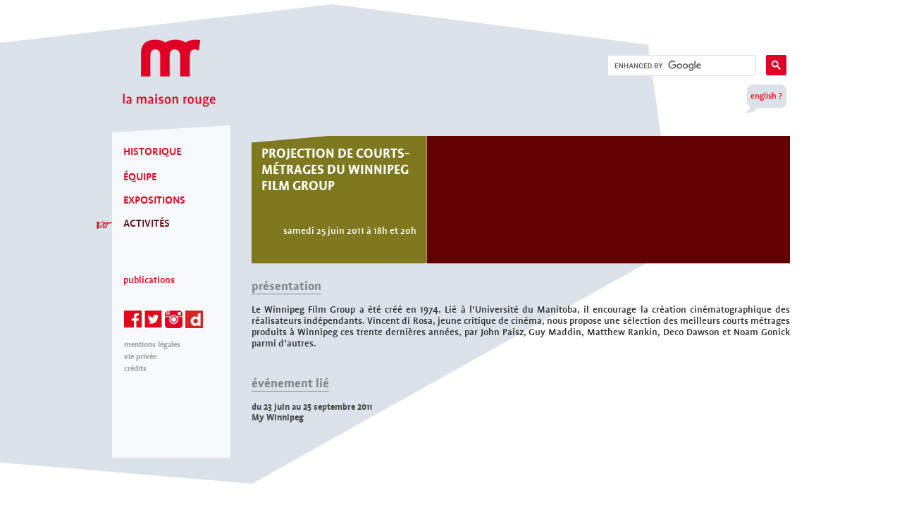

--- FILE ---
content_type: text/html; charset=UTF-8
request_url: https://archives.lamaisonrouge.org/fr/activites-detail/activites/projection-courts-metrages-du-winnipeg-film-group/
body_size: 3582
content:
<!doctype html>
<html>
<head>


<!-- Global site tag (gtag.js) - Google Analytics -->
<script async src="https://www.googletagmanager.com/gtag/js?id=UA-138136263-1"></script>
<script>
window.dataLayer = window.dataLayer || [];
function gtag(){dataLayer.push(arguments);}
gtag('js', new Date());
gtag('config', 'UA-138136263-1');
</script>

<meta charset="utf-8">
<meta name="viewport" content="width=device-width, initial-scale=1.0, maximum-scale=1.0, shrink-to-fit=no">
<link rel="icon" type="image/gif " href="/ows/images/favicon.png" />

<script language=javascript>
if ((navigator.userAgent.match(/iPad/i)) || (navigator.userAgent.match(/iPhone/i)) || (navigator.userAgent.match(/iPod/i)))
{document.writeln('<meta name="viewport" content="initial-scale=1.0, user-scalable=no" />');}
</script>

<!-- PhotoSwipe -->
<script type="text/javascript" src="/ows/PhotoSwipe/photoswipe.min.js"></script> 
<script type="text/javascript" src="/ows/PhotoSwipe/photoswipe-ui-default.min.js"></script> 
<link href="/ows/PhotoSwipe/photoswipe.css" rel="stylesheet" type="text/css">
<link href="/ows/PhotoSwipe/default-skin/default-skin.css" rel="stylesheet" type="text/css">

<link href="/ows/CustomFormElements/form.css" rel="stylesheet" type="text/css">

<script type="text/javascript" src="/ows/js/jquery-1.4.2.min.js"></script>
<script type="text/javascript" src="/ows/js/jquery.easing.js"></script>
<script type="text/javascript" src="/ows/js/GalerieVideo.js"></script>
<script type="text/javascript" src="/ows/js/highslide-with-gallery.js"></script>
<!-- Jquery UI (daialog, slider,...) -->
<script type="text/javascript" src="/ows/js/jquery-ui.min.js"></script>
<link rel="stylesheet" type="text/css" href="/ows/css/jquery-ui.css" />
<script type="text/javascript" src="/ows/js/jwplayer.js"></script>

	<script type="text/javascript">var nomdedomaine = 'lamaisonrouge.org'; var langueInterface = 'FR'; var vlUtilCourant_NoUtil = 0; var vlUtilCourant_NoRelation = 0; var vaEnvironementID = 'wvtykpq54g'; var vlwsPageCourante = '2296';</script>
<title>Détail</title>
<meta name="title" lang="FR" content="">
<meta name="description" lang="FR" content="">
<meta name="keywords" lang="FR" content="">
<meta http-equiv="Content-Type" content="text/html; charset=iso-8859-1">
<meta http-equiv="Content-Language" content="FR">
<meta name="identifier-url" content="https://archives.lamaisonrouge.org/">

<meta name="category" content="">

<script type="text/javascript" src="/ows/js/Maison-Rouge.js?d=1487793079"></script>
<link type="text/css" href="/ows/css/Maison-Rouge.css?d=1487793079" rel="stylesheet">
<link rel="alternate" hreflang="fr" href="/fr/activites-detail/activites/projection-courts-metrages-du-winnipeg-film-group/">
<link rel="alternate" hreflang="en" href="/en/activites-detail/activites/projection-courts-metrages-du-winnipeg-film-group/">

<script type="text/javascript" src="/ows/js/autopopulate.js"></script>

<!-- Highslide -->
<link href="/ows/css/highslide.css" rel="stylesheet" type="text/css">
<link href="/ows/css/GalerieVideo.css" rel="stylesheet" type="text/css">
	
<!-- Pour avoir un design sur le choix du nombre de lignes -->
<script language="JavaScript" src="/ows/CustomFormElements/custom-form-elements.js" type="text/Javascript"></script>

<!-- jCarousel (galerie) -->
<script language="JavaScript" src="/ows/jCarousel/lib/jquery.jcarousel.min.js" type="text/Javascript"></script>
<link rel="stylesheet" type="text/css" href="/ows/jCarousel/skins/koregos/skin.css" />
<link rel="stylesheet" type="text/css" href="/ows/css/galerie.css" />
	
<!-- Modal Messages -->
<link type="text/css" href="/ows/css/modal-message.css" rel="stylesheet" />
<script language="JavaScript" src="/ows/js/modal-message.js" type="text/Javascript"></script>

	
    <link rel="stylesheet" type="text/css" href="/ows/jCarousel/skins/Maison-Rouge/skin.css" />

<script>jQuery.noConflict();</script>

	
<!--[if IE 8]>
<link rel="stylesheet" type="text/css" href="/ows/css/CustomFormElements/Maison Rouge_IE8.css" />
<![endif]-->
<!--[if IE]>
<link rel="stylesheet" type="text/css" href="/ows/css/CustomFormElements/Maison Rouge_IE.css" />
<![endif]-->
<script type="text/javascript"> 
hs.graphicsDir = '/ows/images/highslide/';
hs.align = 'center';
hs.transitions = ['expand', 'crossfade'];
hs.fadeInOut = true;
if (hs.addSlideshow) hs.addSlideshow({
	slideshowGroup: 'group1',
	interval: 6000,
	repeat: false,
	useControls: true,
	fixedControls: false,
	overlayOptions: {
		opacity: .60,
		position: 'top right',
		hideOnMouseOut: true
	}
});
</script>
</head>

<body style="background-color:rgb(219,226,233);background-image:url('/ows/images/Masque_Grand2.png');">
	<div style="display:none;" id="user"></div>	
	<div id="headerContainer">
		<div id="MenuSmart" class="notpc"></div>
		<div id="LogoMR">
			<a href="/fr/la-maison-rouge/"><img class="unselectable" src="/ows/images/LogoMR.png" /></a>
		</div>
		<div class="unselectable" id="TexteLogo" style="color:rgb(255,0,0);">la maison rouge</div>
		<div id="BarFunc" class="notsmartphone nottablette"></div>
		<div id="RechGlobale" class="notsmartphone nottablette">

			<script>
			(function() {
			var cx = '016135857435964666917:d2z5ofvn1xu';
			var gcse = document.createElement('script');
			gcse.type = 'text/javascript';
			gcse.async = true;
			gcse.src = 'https://cse.google.com/cse.js?cx=' + cx;
			var s = document.getElementsByTagName('script')[0];
			s.parentNode.insertBefore(gcse, s);
			})();
			</script>
			<gcse:search></gcse:search>

</div>
		<div id="Langues" class="notsmartphone nottablette" style="background-color:rgb(219,226,233);"><span class="langmenuActif">english ?</span><a  style="color:rgb(255,0,0);" href="/en/activities-detail/activities/projection-courts-metrages-du-winnipeg-film-group/" class="langmenu" >english ?</a></div>
	</div>
	
	<div id="middleContainer">
		<div id='ColonneGaucheBloc'>
		<div id="ColonneGaucheEntete"></div>
		<div id="ColonneGauche">

<div id="MenuSec">

	<ul>




		<li class="Fondation">
			<a href="/fr/la-fondation-presentation/" class="Leftmenu1">HISTORIQUE</a>
		</li>





		<li class="Fondation">
			<a href="/fr/la-fondation-equipe/" class="Leftmenu1">ÉQUIPE</a>
		</li>




		<li class="Expositions">
			<a href="/fr/expositions-archives/" class="Leftmenu1">EXPOSITIONS</a>
		</li>






		<li class="Activites">
			<span style="position:absolute;margin-left:-38px;margin-top:3px;">
				<img src="/ows/images/main.png">
			</span>
			<a href="/fr/activites/" class="Leftmenu1 active">ACTIVITÉS</a>
		</li>




		<li style="list-style: none; display: inline">
			<div class="Ligne"></div>
		</li>

		<li class="Publications">
			<a href="https://fondationantoinedegalbert.org/librairie/" target="_blank" class="Leftmenu1 PetitMenu">Publications</a>
		</li>


	</ul>

</div>
			<div id="Langues" class="notpc" style="background-color:rgb(219,226,233);">
				<span class="langmenuActif">english ?</span> <a style="color:rgb(255,0,0);" href="/en/la-maison-rouge/" class="langmenu">english ?</a>
			</div>

			<div class="clearboth"></div>

<div id="LogoFacebook">

	<a target="_blank" href="https://www.facebook.com/lamaisonrouge.antoinedegalbert"><img src="/ows/images/Facebook.png" /></a>

	<a target="_blank" href="https://twitter.com/lamaisonrouge"><img src="/ows/images/Twitter.png" /></a>

	<a target="_blank" href="https://instagram.com/lamaisonrouge.paris"><img src="/ows/images/Insta.png" /></a>

	<a target="_blank" href="https://www.dailymotion.com/lamaisonrouge"><img src="/ows/images/Dailymotion.png" /></a>

</div><div id="BarInf">

	<ul>

		<li><a href="/fr/mentions-legales/" class="exotique">mentions légales</a></li>

		<li><a href="/fr/vie-privee/" class="exotique">Vie privée</a></li>

		<li><a href="/fr/credits/" class="exotique">Crédits</a></li>

	</ul>

</div>
			<div style="height:40px;"></div>

			<div class="remplissage"></div>
		</div>
		</div>
		<div id="middleContent">
			<div class="BlocImgFPExpo"><div class='carre181' style='overflow:hidden;z-index:10;position:absolute;'><div class='rotate5bis' style='height:192px;width:265px;background-color:transparent;margin-top:-1px;margin-left:-8px;z-index:1;overflow:hidden;'><div class='rotate5 carre181' style='background-color:transparent;margin-top:1px;margin-left:8px;z-index:1;'><div class="PartieGauche" style="background-image: url('/ows/images/ImageGaucheConference.png');"><div class="TitreExpo" style='color:rgb(255,255,255);'>projection de courts-métrages du winnipeg film group<div class="PlaceExpo" style='color:rgb(255,255,255);'>conférence</div></div><div class="DateExpo" style='color:rgb(255,255,255);'>samedi 25 juin 2011 à 18h et 20h</div></div></div></div></div><div class="PartieDroite" style="background-image: url('https://archives.lamaisonrouge.org/documents/FP_ATV_big.jpg');"></div></div><div class="TitreSectionDetail"><span class="DescTitre">Présentation</span></div><div class="DescLongue MR_Texte">Le Winnipeg Film Group a été créé en 1974. Lié à l’Université du Manitoba, il encourage la création cinématographique des réalisateurs indépendants. Vincent di Rosa, jeune critique de cinéma, nous propose une sélection des meilleurs courts métrages produits à Winnipeg ces trente dernières années, par John Paisz, Guy Maddin, Matthew Rankin, Deco Dawson et Noam Gonick parmi d’autres.<br></div><div style='height:16px;'></div><div style="margin-bottom:9px;" class="exotiquebold TitreSectionDetail"><span class="DescTitre">événement lié</span></div><div class="ListeBlocAtv"><div class="AtvLiees">
<a href="/fr/expositions-archives-detail/activites/my-winnipeg-607/"><table class="LigneAtvLiees" cellspacing=0 cellpadding=0>
	<tr>
		<td class="Date">
			du 23 juin au 25 septembre 2011
		</td>
	</tr>
	<tr>	
		<td class="Titre">
			My Winnipeg
		</td>
	</tr>
	<tr>		
		<td class="SsTitre">
			
		</td>
			
	</tr>
</table></a>
</div>
</div>
		</div>
	
			
	</div>
<script type="text/javascript">
messageObj = new DHTML_modalMessage();	// We only create one object of this class
messageObj.setShadowOffset(5);	// Large shadow

function displayStaticMessage(messageContent,cssClass,largeur,hauteur)
{
	messageObj.setHtmlContent(messageContent);
	messageObj.setSize(largeur,hauteur);
	messageObj.setCssClassMessageBox(cssClass);
	messageObj.setSource(false);	// no html source since we want to use a static message here.
	messageObj.setShadowDivVisible(false);	// Disable shadow for these boxes	
	messageObj.display();	
}

function closeMessage()
{
	messageObj.close();
	jQuery("#DHTMLSuite_modalBox_contentDiv div[id^='container']").remove();
}

</script>

</body>
</html>
 

--- FILE ---
content_type: text/css
request_url: https://archives.lamaisonrouge.org/ows/CustomFormElements/form.css
body_size: 214
content:

.checkbox {
	background: url(./background_checkbox.png) no-repeat;
	height: 17px;
	width: 17px;
	margin-right: 5px;
	background-color: #f6f6f6;
	margin-left: 4px;
	padding: 0;
	display: block;
	float: left;
}
.radio {
	background: url(./background_radio.png) no-repeat;
	height: 17px;
	width: 17px;
	margin-right: 5px;
	background-color: #f6f6f6;
	margin-left: 4px;
	padding: 0;
	display: block;
	float: left;
}

.select {
	position: absolute;
	width: 138px; /* With the padding included, the width is 170 pixels: the actual width of the image. */
	height: 14px;
	padding: 3px 24px 0 8px;
	color: #4E4E4E;
	font-size: 9px;
	background: url(./background_select.png) no-repeat;
	overflow: hidden;
	text-transform: none;
	
}


--- FILE ---
content_type: text/css
request_url: https://archives.lamaisonrouge.org/ows/css/Maison-Rouge.css?d=1487793079
body_size: 9179
content:
/*@font-face {
    font-family: 'profilemedium';
    src: url('profile-medium.eot');
    src: url('profile-medium.eot?#iefix') format('embedded-opentype'),
         url('profile-medium.woff') format('woff'),
         url('profile-medium.ttf') format('truetype'),
         url('profile-medium.svg#profilemedium') format('svg');
    font-weight: normal;
    font-style: normal;

}

@font-face {
    font-family: 'profilebold';
    src: url('profile-bold.eot');
    src: url('profile-bold.eot?#iefix') format('embedded-opentype'),
         url('profile-bold.woff') format('woff'),
         url('profile-bold.ttf') format('truetype'),
         url('profile-bold.svg#profilebold') format('svg');
    font-weight: normal;
    font-style: normal;

}*/
.unselectable {
	-webkit-user-select: none;
	-khtml-user-select: none;
	-moz-user-select: none;
	-o-user-select: none;
	user-select: none;
	-ms-user-select: none;
}
.TitreSectionDetail div.BoutonDesc {
	background-image:url('../images/BtnBas.png');
	width:13px;
	height:10px;
	position:absolute;
	margin:5px 0px 0px 120px;
}

@font-face {
    font-family: 'profilebold';
    src: url('pfbd-webfont.eot');
    src: url('pfbd-webfont.eot?#iefix') format('embedded-opentype'),
         url('pfbd-webfont.woff') format('woff'),
         url('pfbd-webfont.ttf') format('truetype'),
         url('pfbd-webfont.svg#profile-boldbold') format('svg');
    font-weight: normal;
    font-style: normal;

}

@font-face {
    font-family: 'profile-bolditalicbolditalic';
    src: url('pfbdit-webfont.eot');
    src: url('pfbdit-webfont.eot?#iefix') format('embedded-opentype'),
         url('pfbdit-webfont.woff') format('woff'),
         url('pfbdit-webfont.ttf') format('truetype'),
         url('pfbdit-webfont.svg#profile-bolditalicbolditalic') format('svg');
    font-weight: normal;
    font-style: normal;

}

@font-face {
    font-family: 'profilemedium';
    src: url('pfmd-webfont.eot');
    src: url('pfmd-webfont.eot?#iefix') format('embedded-opentype'),
         url('pfmd-webfont.woff') format('woff'),
         url('pfmd-webfont.ttf') format('truetype'),
         url('pfmd-webfont.svg#profile-mediummedium') format('svg');
    font-weight: normal;
    font-style: normal;

}

@font-face {
    font-family: 'profile-mediumitalicMdIt';
    src: url('pfmdit-webfont.eot');
    src: url('pfmdit-webfont.eot?#iefix') format('embedded-opentype'),
         url('pfmdit-webfont.woff') format('woff'),
         url('pfmdit-webfont.ttf') format('truetype'),
         url('pfmdit-webfont.svg#profile-mediumitalicMdIt') format('svg');
    font-weight: normal;
    font-style: normal;

}

html{
	overflow-y:scroll;
	webkit-backface-visibility: hidden;
}

body{
	width: 962px;
	margin: auto;
	margin-bottom:0px;
	padding: 0px;
	background-position:top center;
	background-repeat:no-repeat;
	background-attachment:fixed;
}

#LogoMR{
	margin-top: 56px;
	margin-left: 18px;
	width: 125px;
	height:77px;
}

#LogoMR>a>img{
	width: 132px;
	margin-left: -3px;
}

#TexteLogo{
	width:150px;
	font-family: 'profilemedium';
	font-size:16px;
	margin-left:18px;
	margin-top:15px;
	opacity: 0.0;
}

#middleContainer{
	margin-top:14px;
	display: flex;
	flex-direction: row;
	justify-content: space-between;
}
.smartphone #middleContainer,.tablette #middleContainer{
	margin-top:20px;
}
.clearboth{
	clear: both;
}

a img{
	border: none;
}

a:focus{
	outline:0;
}
.carre181 {
	width:249px;height:181px;
}
.carre200 {
	width:249px;height:200px;
}
.canevasmessage {
	height:181px;width:249px;overflow:hidden;z-index:10;float:left;
	margin-right:8px;
	margin-top:28px;
}
.canevasmessage2 {
	height:181px;width:249px;background-color:transparent;z-index:1;padding:0px;margin:0px;
}
.canevasmessage3 {
	z-index:1;overflow:hidden;padding:0px;background-color:transparent;margin:0px;
}
.canevasmessage:nth-child(3n) {
	margin-right:0px;
}
.smartphone .canevasmessage:nth-child(3n) {
	margin-right:8px;
}
.rotate19 {-moz-transform:rotate(19deg);-webkit-transform:rotate(19deg) ;-o-transform:rotate(19deg);-ms-transform:rotate(19deg);}
.rotate19bis {-moz-transform:rotate(-19deg);-webkit-transform:rotate(-19deg) ;-o-transform:rotate(-19deg);-ms-transform:rotate(-19deg);}
.rotate11 {-moz-transform:rotate(11deg);-webkit-transform:rotate(11deg) ;-o-transform:rotate(11deg);-ms-transform:rotate(11deg);}
.rotate11bis {-moz-transform:rotate(-11deg);-webkit-transform:rotate(-11deg) ;-o-transform:rotate(-11deg);-ms-transform:rotate(-11deg);}
.rotate2 {-moz-transform:rotate(2deg);-webkit-transform:rotate(2deg) ;-o-transform:rotate(2deg);-ms-transform:rotate(2deg);}
.rotate2bis {-moz-transform:rotate(-2deg);-webkit-transform:rotate(-2deg) ;-o-transform:rotate(-2deg);-ms-transform:rotate(-2deg);}
.rotate50 {-moz-transform:rotate(50deg);-webkit-transform:rotate(50deg) ;-o-transform:rotate(50deg);-ms-transform:rotate(50deg);}
.rotate50bis {-moz-transform:rotate(-50deg);-webkit-transform:rotate(-50deg) ;-o-transform:rotate(-50deg);-ms-transform:rotate(-50deg);}
.rotate8 {-moz-transform:rotate(8deg);-webkit-transform:rotate(8deg) ;-o-transform:rotate(8deg);-ms-transform:rotate(8deg);}
.rotate8bis {-moz-transform:rotate(-8deg);-webkit-transform:rotate(-8deg) ;-o-transform:rotate(-8deg);-ms-transform:rotate(-8deg);}
.rotate30 {-moz-transform:rotate(30deg);-webkit-transform:rotate(30deg) ;-o-transform:rotate(30deg);-ms-transform:rotate(30deg);}
.rotate30bis {-moz-transform:rotate(-30deg);-webkit-transform:rotate(-30deg) ;-o-transform:rotate(-30deg);-ms-transform:rotate(-30deg);}
.rotate4 {-moz-transform:rotate(4deg);-webkit-transform:rotate(4deg) ;-o-transform:rotate(4deg);-ms-transform:rotate(4deg);}
.rotate4bis {-moz-transform:rotate(-4deg);-webkit-transform:rotate(-4deg) ;-o-transform:rotate(-4deg);-ms-transform:rotate(-4deg);}
.rotate34 {-moz-transform:rotate(34deg);-webkit-transform:rotate(34deg) ;-o-transform:rotate(34deg);-ms-transform:rotate(34deg);}
.rotate34bis {-moz-transform:rotate(-34deg);-webkit-transform:rotate(-34deg) ;-o-transform:rotate(-34deg);-ms-transform:rotate(-34deg);}
.rotate25 {-moz-transform:rotate(25deg);-webkit-transform:rotate(25deg) ;-o-transform:rotate(25deg);-ms-transform:rotate(25deg);}
.rotate25bis {-moz-transform:rotate(-25deg);-webkit-transform:rotate(-25deg) ;-o-transform:rotate(-25deg);-ms-transform:rotate(-25deg);}
.rotate20 {-moz-transform:rotate(20deg);-webkit-transform:rotate(20deg) ;-o-transform:rotate(20deg);-ms-transform:rotate(20deg);}
.rotate20bis {-moz-transform:rotate(-20deg);-webkit-transform:rotate(-20deg) ;-o-transform:rotate(-20deg);-ms-transform:rotate(-20deg);}
.rotate10 {-moz-transform:rotate(10deg);-webkit-transform:rotate(10deg) ;-o-transform:rotate(10deg);-ms-transform:rotate(10deg);}
.rotate10bis {-moz-transform:rotate(-10deg);-webkit-transform:rotate(-10deg) ;-o-transform:rotate(-10deg);-ms-transform:rotate(-10deg);}
.rotate7 {-moz-transform:rotate(7deg);-webkit-transform:rotate(7deg) ;-o-transform:rotate(7deg);-ms-transform:rotate(7deg);}
.rotate7bis {-moz-transform:rotate(-7deg);-webkit-transform:rotate(-7deg) ;-o-transform:rotate(-7deg);-ms-transform:rotate(-7deg);}
.rotate5 {-moz-transform:rotate(5deg);-webkit-transform:rotate(5deg) ;-o-transform:rotate(5deg);-ms-transform:rotate(5deg);}
.rotate5bis {-moz-transform:rotate(-5deg);-webkit-transform:rotate(-5deg) ;-o-transform:rotate(-5deg);-ms-transform:rotate(-5deg);}
.rotate45 {-moz-transform:rotate(45deg);-webkit-transform:rotate(45deg) ;-o-transform:rotate(45deg);-ms-transform:rotate(45deg);}
.rotate45bis {-moz-transform:rotate(-45deg);-webkit-transform:rotate(-45deg) ;-o-transform:rotate(-45deg);-ms-transform:rotate(-45deg);}
.rotate44 {-moz-transform:rotate(44deg);-webkit-transform:rotate(44deg) ;-o-transform:rotate(44deg);-ms-transform:rotate(44deg);}
.rotate44bis {-moz-transform:rotate(-44deg);-webkit-transform:rotate(-44deg) ;-o-transform:rotate(-44deg);-ms-transform:rotate(-44deg);}
.rotate3 {-moz-transform:rotate(3deg);-webkit-transform:rotate(3deg) ;-o-transform:rotate(3deg);-ms-transform:rotate(3deg);}
.rotate3bis {-moz-transform:rotate(-3deg);-webkit-transform:rotate(-3deg) ;-o-transform:rotate(-3deg);-ms-transform:rotate(-3deg);}
.rotate15 {-moz-transform:rotate(15deg);-webkit-transform:rotate(15deg) ;-o-transform:rotate(15deg);-ms-transform:rotate(15deg);}
.rotate15bis {-moz-transform:rotate(-15deg);-webkit-transform:rotate(-15deg) ;-o-transform:rotate(-15deg);-ms-transform:rotate(-15deg);}
#BarFunc{
	width: 400px;
	margin-left:466px;
	margin-top:-100px;
}
.smartphone .ListeEquipe .LigneEquipe {
	/*width:auto;*/
}
.smartphone .ListeEquipe .ContDesc {
	width:auto;
}
.smartphone.vertical .flechegaucheall  {
	margin:512px 0px 0px 15px;
}
.smartphone.vertical .flechedroiteall  {
	margin:512px 0px 0px 215px;
}
.smartphone .notsmartphone,.smartphone .onlypc,.smartphone .onlytablette {
	display:none;
}
.tablette .nottablette,.tablette .onlypc, .tablette .onlysmartphone {
	display:none;
}
.pc .notpc,.pc .onlysmartphone,.pc .onlytablette {
	display:none;
}
.smartphone #ColonneGaucheBloc,.tablette #ColonneGaucheBloc {
	display:none;
}


.smartphone #middleContent,.tablette #middleContent {
	width:auto;
	margin:0px 20px 40px 20px;
}
.smartphone #ColonneGauche {
	background-color:rgba(243,243,243,1);
	padding-left:4px;
}
.tablette #ColonneGauche {
	background-color:rgba(243,243,243,1);
	padding-left:30px;
}
.smartphone #ColonneGauche #MenuSec ul,.tablette #ColonneGauche #MenuSec ul {
	padding-top:20px;
}
.smartphone .Ligne,.tablette .Ligne {
	height:50px;
}
.smartphone #ColonneGaucheEntete,.tablette #ColonneGaucheEntete {
	opacity:1;
	filter:alpha(opacity=100);
	border-width:30px;
	/*border-right-width:100px; d�fini par JS*/
	border-color:transparent #f3f3f3;
}
.smartphone .MR_Texte_Section, .smartphone .MR_Texte,.tablette .MR_Texte_Section, .tablette .MR_Texte {
	width:auto;
	font-size:24px;
}
.smartphone .ConteneurVideos,.tablette .ConteneurVideos {
	width:auto;
}

.smartphone #TexteLogo,.tablette #TexteLogo {
	font-size:25px;
	width:175px;
	margin-left:20px;
}
.smartphone .Leftmenu1,.tablette .Leftmenu1 {
	font-size:31px;
}
.smartphone .Leftmenu1.PetitMenu,.tablette .Leftmenu1.PetitMenu {
	font-size:27px;
}
.smartphone .Leftmenu2,.tablette .Leftmenu2 {
	font-size:27px;
}
.smartphone #BarInf ul li a,.smartphone #Organica a,.tablette #BarInf ul li a,.tablette #Organica a {
	font-size:23px;
	font-family:'profilemedium';
}
.imgslidegauche {
	height:379px;
	width:249px;
	overflow:hidden;
	z-index:-1;
	position:absolute;
	background-color:transparent;
	margin-top:-9px;
}
.imgslidegauchebis {
	height:379px;
	width:300px;
	background-color:transparent;
	/*-moz-transform:rotate(5deg);
	-webkit-transform:rotate(5deg);
	-o-transform:rotate(5deg);
	-ms-transform:rotate(5deg);*/
	margin-top:11px;
	margin-left:-33px;
	z-index:1;
	overflow:hidden;
}

.imgslidegaucheter {
	height:379px;
	width:249px;
	background-color:transparent;
	/*-moz-transform:rotate(-5deg);
	-webkit-transform:rotate(-5deg);
	-o-transform:rotate(-5deg);
	-ms-transform:rotate(-5deg);*/
	margin-top:-12px;
	margin-left:32px;
	z-index:1;
}

.imgslidedroite {
	height:358px;
	width:514px;
	overflow:hidden;
	z-index:10;
	margin-top:12px;
	margin-left:248px;
	position:absolute;
}
.imgslidedroitebis {
	height:611px;
	width:615px;
	background-color:transparent;
	-moz-transform:rotate(-34deg);
	-webkit-transform:rotate(-34deg);
	-o-transform:rotate(-34deg);
	-ms-transform:rotate(-34deg);
	margin-top:-94px;
	margin-left:-73px;
	z-index:1;
	overflow:hidden;
}
.imgslidedroiteter {
	height:338px;
	width:514px;
	background-color:transparent;
	-moz-transform:rotate(34deg);
	-webkit-transform:rotate(34deg);
	-o-transform:rotate(34deg);
	-ms-transform:rotate(34deg);
	margin-top:-44px;
	margin-left:-108px;
	z-index:1;
	padding-top:20px;
}
.smartphone.vertical .imgslidegauche {
	margin:0px;
	width:249px;
}
.smartphone.vertical .imgslidedroite {
	margin-left:0px;
	margin-top:379px;
	width:249px;
	height:170px;
}
.smartphone.vertical .imgslidedroitebis {
	width:249px;
	height:170px;
	margin:0px;
	padding:0px;
	-moz-transform:rotate(0deg);
	-webkit-transform:rotate(0deg);
	-o-transform:rotate(0deg);
	-ms-transform:rotate(0deg);
}
.smartphone.vertical .imgslidedroiteter {
	width:249px;
	height:170px;
	margin:0px;
	padding:0px;
	-moz-transform:rotate(0deg);
	-webkit-transform:rotate(0deg);
	-o-transform:rotate(0deg);
	-ms-transform:rotate(0deg);
}
.smartphone.vertical .SlideImg2 {
	left:0px;
	width:249px;
	height:170px;
}
.SlideAccueilBlock {
	width:763px;
	height:379px;
}
.smartphone.vertical .SlideAccueilBlock {
	width:249px;
	height:549px;
}
.smartphone #LogoMR,.tablette #LogoMR {
	margin-top:30px;
	margin-left: 20px;
}
.smartphone #BarFunc,.tablette #BarFunc {
	margin:0px 0px 0px 16px;
	width:auto;
}
.smartphone #BarFunc a,.tablette #BarFunc a{
	display:block;
	font-size:27px;
	margin-bottom:15px;
}
.smartphone #RechGlobale,.tablette #RechGlobale {
	margin:35px 0px 0px 16px;
}
.smartphone #RechGlobale input,.tablette #RechGlobale input {
	width: 198px;
	height: 33px;
	border:none;
	padding:0px 15px 0px 36px;
	color:rgb(47, 47, 47);
	font-size:23px;
	font-family: 'profilemedium';
	background:transparent url('../images/loupesmartphone.png') no-repeat;
}
.smartphone #RechGlobale img,.tablette #RechGlobale img {
	margin:0px;
	padding:4px 0px 0px 5px;
	height:25px;
	position:relative;
}
body.smartphone {
	width:auto;
	background-size:0px 0px;
}
body.tablette {
	width:auto;
}
#MenuSmart {
	background-image:url('../images/menu.png');
	width:52px;
	height:63px;
	float:right;
	cursor:pointer;
	margin:0px 20px 0px 0px;
}
#BarFunc a{
	text-decoration: none;
	color: rgb(226,0,26);
	font-family: 'profilemedium';
	margin-right:18px;
	font-size: 15px;
}

#RechGlobale{
	width: 280px;
	height: 18px;
	margin-left: 690px;
	margin-top:-21px;
}

.gsc-control-cse {

	border: none !important;
	background: none !important; 

}

.gsc-search-button-v2, .gsc-search-button-v2:hover, .gsc-search-button-v2:focus {
	border-color: #e10025 !important;
	background-color: #e10025 !important;
	padding: 7px !important;
}

#Langues{
	width:56px;
	margin-left:894px;
	margin-top: 31px;
	font-family: 'profilemedium';
	font-size:13px;
	color: white;
	text-align:center;
	width:69px;
	height:35px;
	background-image:url('../images/bulle.png');
	padding-top:15px;
}
.smartphone #Langues,.tablette #Langues{
	background-image:url('../images/bulle2.png');
	background-size:100%;
	width:103px;
	height:50px;
	margin:50px 0px 40px 16px;
	font-size:18px;
	padding-top:25px;
}
#Langues a{
	text-decoration: none;
	color: white;
}

#Langues .langmenuActif{
	display:none;
}

#ColonneGaucheBloc {
	width:168px;
	position:relative;
	z-index:1000;
	display: flex;
	flex-direction: column;
}
.smartphone #ColonneGaucheBloc {
	width:100%;
	margin-top:-20px;
}
.tablette #ColonneGaucheBloc {
	width:370px;
	margin-top:-40px;
}

#ColonneGauche #MenuSec a{
	text-decoration:none;
}

#ColonneGauche #MenuSec ul{
	list-style-type:none;
	margin:0px;
	padding:0px
}

#ColonneGauche #MenuSec ul li{
	margin-top:0px;
	margin-left:16px;
	margin-bottom:0px;
	margin-right:0px;
}

#ColonneGauche #MenuSec ul ul{
	list-style-type: none;
	margin:0px;
	padding-left:13px;
	padding-right:0px;
	padding-top:0px;
	padding-bottom:0px;
}

#ColonneGauche #MenuSec ul ul ul{
	list-style-type: none;
	margin:0px;
	padding:0px;
}

#ColonneGauche #MenuSec ul li ul{
	margin:0px;
}

#ColonneGauche{
	background-color:rgba(255,255,255,0.8);
	padding-right:4px;
	z-index:1000;
	flex-grow: 1;
}

#BlocMenuDessusGd{
	background-color:transparent;
	/*width:168px;*/
	height:10px;
	overflow:hidden;
}

#BlocMenuDessus{
	-moz-transform:rotate(-3deg);
	-webkit-transform:rotate(-3deg);
	-o-transform:rotate(-3deg);
	width:168px;
	height:10px;
	margin-top:5px;
	overflow:hidden;
}
#BlocMenuDessus2{
	-moz-transform:rotate(3deg);
	-webkit-transform:rotate(3deg);
	-o-transform:rotate(3deg);
	width:168px;
	height:10px;
	background-color:white;
	opacity: 0.80;
	filter:alpha(opacity=80);
	overflow:hidden;
	margin-top:-5px;
}
#ColonneGaucheEntete {
	opacity:0.80;
	filter:alpha(opacity=80);
	width:0;height:0;
	border-width:10px;
	border-style:solid;
	border-right-width:168px;
	border-bottom:none;border-left:none;
	border-color:transparent white;
}
.Leftmenu3 {
	display: none;
}

.invisible,.hidden{
	display: none;
}

.Leftmenu1 {
	font-family: 'profilemedium';
	color:rgb(226,0,26);
	font-size:17px;
	opacity: 1;
	filter:alpha(opacity=100);
}

.PetitMenu{
	text-transform:lowercase;
	font-size:15px;
}

.Ligne{
	height:35px;
}

#ColonneGauche #MenuSec ul li .active{
	color:rgb(97,18,24);
}

#ColonneGauche #MenuSec ul li.Fondation{
	padding-top:18px;
}

#ColonneGauche #MenuSec ul li.Expositions,#ColonneGauche #MenuSec ul li.Activites,#ColonneGauche #MenuSec ul li.Actualites{
	margin-top:15px;
}
#ColonneGauche #MenuSec ul li.Publications,#ColonneGauche #MenuSec ul li.Partenaires,#ColonneGauche #MenuSec ul li.Presse,#ColonneGauche #MenuSec ul li.Librairie,#ColonneGauche #MenuSec ul li.Restaurant,#ColonneGauche #MenuSec ul li.Entreprises{
	margin-top:9px;
}

.smartphone #ColonneGauche #MenuSec ul li.Expositions,.smartphone #ColonneGauche #MenuSec ul li.Activites,.smartphone #ColonneGauche #MenuSec ul li.Actualites,.tablette #ColonneGauche #MenuSec ul li.Expositions,.tablette #ColonneGauche #MenuSec ul li.Activites,.tablette #ColonneGauche #MenuSec ul li.Actualites{
	margin-top:25px;
}
.smartphone #ColonneGauche #MenuSec ul li.Publications,.smartphone #ColonneGauche #MenuSec ul li.Partenaires,.smartphone #ColonneGauche #MenuSec ul li.Presse,.smartphone #ColonneGauche #MenuSec ul li.Librairie,.smartphone #ColonneGauche #MenuSec ul li.Restaurant,.smartphone #ColonneGauche #MenuSec ul li.Entreprises,.tablette #ColonneGauche #MenuSec ul li.Publications,.tablette #ColonneGauche #MenuSec ul li.Partenaires,.tablette #ColonneGauche #MenuSec ul li.Presse,.tablette #ColonneGauche #MenuSec ul li.Librairie,.tablette #ColonneGauche #MenuSec ul li.Restaurant,.tablette #ColonneGauche #MenuSec ul li.Entreprises{
	margin-top:15px;
}
.smartphone #middleContent table .Col1ComptePersoAdresse {
	padding-left:0px;
}
.smartphone #middleContent table .Col1ComptePerso {
	padding-left:0px;
}
.smartphone #MenuSec img {
	display:none;
}
#LogoFacebook{
	z-index:10;
	opacity: 1;
	filter:alpha(opacity=100);
	margin-top:35px;
	margin-left:17px;
}

.Leftmenu2 {
	font-family: 'profilemedium';
	color:rgb(226,0,26);
	font-size:15px;
	opacity: 1;
	filter:alpha(opacity=100);
	text-transform:lowercase;
}

#ColonneGauche #MenuSec ul ul li.Presentation{
	margin-top:7px;
}

#ColonneGauche #MenuSec ul ul li.Batiment{
	margin-top:7px;
}

#ColonneGauche #MenuSec ul ul li.Equipe{
	margin-top:7px;
}

#ColonneGauche #MenuSec ul ul li.Actuellement,#ColonneGauche #MenuSec ul ul li.AVenir,#ColonneGauche #MenuSec ul ul li.Archives,#ColonneGauche #MenuSec ul ul li.HorsMurs{
	margin-top:7px;
}

#ColonneGauche #MenuSec ul ul li.CollectionPrivee,#ColonneGauche #MenuSec ul ul li.CollectionMR,#ColonneGauche #MenuSec ul ul li.AutresOuvrages{
	margin-top:7px;
}

#ColonneGauche #MenuSec ul ul li.PartPermanents,#ColonneGauche #MenuSec ul ul li.SoutienExpo,#ColonneGauche #MenuSec ul ul li.PartCulturels,#ColonneGauche #MenuSec ul ul li.PartMedias,#ColonneGauche #MenuSec ul ul li.Face{
	margin-top:7px;
}

#ColonneGauche #MenuSec ul ul li.Mecenat, #ColonneGauche #MenuSec ul ul li.LocationEspace{
	margin-top:7px;
}

#ColonneGauche #MenuSec ul ul li.PresentationAmiMR, #ColonneGauche #MenuSec ul ul li.Adhesion, #ColonneGauche #MenuSec ul ul li.ActivitesAmiMR{
	margin-top:7px;
}

#BarInf{
	margin-top:10px;
}

#BarInf ul{
	list-style-type: none;
	margin:0px;
	padding:0px;
}

#BarInf ul li{
	padding-left:17px;
	text-transform:lowercase;
	margin-top:-1px;
}

#BarInf ul li a{
	text-decoration:none;
	color:rgb(156,158,158);
	font-family: 'profilebold';
	font-size:12px;
}

#Organica{
	margin-top:-1px;
	padding-left:17px;
}

#Organica a{
	text-decoration:none;
	color:rgb(156,158,158);
	font-family: 'profilebold';
	font-size:12px;
}

#middleContent{
	width: 764px;
	margin:0px 0px 40px 0;
	padding-top:10px;
}

.flechegaucheall, .flechedroiteall{
	opacity: 0.55;
	filter:alpha(opacity=55);
	position: absolute;
	z-index: 2000;
	cursor:pointer;
}
.flechegaucheall {
	margin:337px 0px 0px 260px;
}
.flechedroiteall {
	margin:337px 0px 0px 735px;
}
.SlideImg1{
	position: absolute;
	z-index: 2;
	height:379px;
	width:250px;
}
.smartphone .SlideImg1 {
	width:100%;
}
.SlideImg2{
	position: absolute;
	left: 242px;
	width: 522px;
	height: 358px;
	z-index: 1;
}

.TitreSlideshow{
	position: absolute;
	z-index: 10;
	margin-top: 23px;
	margin-left: 15px;
	height: 280px;
	width: 215px;
	font-size: 22pt;
	font-family: 'profilemedium';
}

.DateLieu{
	position: absolute;
	min-height: 50px;
	width: 228px;
	top: 321px;
	padding-left: 5px;
	padding-right: 11px;
	z-index: 10;
	text-align: right;
	font-family: 'profilemedium';
	font-size:15px;
}

.DateActiSlideshow{
	font-family: 'profilemedium';
}

.LieuActi{
	font-family: 'profilemedium';
}

.ActuAccueilContainer{
	width: 763px;
}

.ActuImgCont{
	width: 248px;
	height: 181px;
	background-color: transparent;
	cursor: pointer;
	
}

.ActuTxtCont{
	/*width: 248px;*/
	height: 181px;
	cursor: pointer;
}


.ActuTxtTitre, .ActuImgTitre{
	width: 212px;
	padding-right: 18px;
	padding-left: 18px;
	font-family: 'profilemedium';
	position: absolute;
	margin-top: 13px;
	font-size: 22px;
	text-transform:uppercase;
	/*height:48px;*/
	height:145px;
	overflow:hidden;
}

.ActuTxtType, .ActuImgType{
	position: absolute;
	margin-top: 85px;
	text-align: left;
	width: 212px;
	padding-right: 18px;
	padding-left: 18px;
	font-size: 15px;
	font-family: 'profilemedium';
}

.ActuTxtType{
	text-transform:uppercase;
}

.ActuTxtDate, .ActuImgDate{
	font-family: 'profilemedium';
	position: absolute;
	margin-top: 104px;
	text-align: left;
	width: 212px;
	padding-right: 18px;
	padding-left: 18px;
	font-size: 15px;
}

.MR_Texte_Section{
	margin-top: 20px;
	width: 755px;
	color: #2F2F2F;
	font-size: 10.5pt;
	font-family: 'profilemedium';
}

.GalTitre {
	font-size: 14.5pt;
	color: rgb(180,180,180);
	text-transform: lowercase;
}

.GalTitre .cufon {
	border-bottom: 1px solid rgb(233,233,233);
}

.galeriebox{
	margin-top: 24px;
}

.imagetteGalerie{
	width: 120px;
	height: 120px;
}

.pied{
	display: none;
}

.imagegauche {
	float: left;
	margin:5px 10px 3px 0px;
	width: 200px;
}
.imagedroite {
	float: right;
	margin:5px 0px 3px 10px;
	width: 200px;
}

.imagebloc{
	display: block;
	margin:10px 0px 10px 0px;
	width: 200px;
}

.TitreSectionDetail, .InfoPraTitre{
	margin-top: 22px;
	margin-bottom:10px;
}
.TitreSectionDetail.AvecMargin {
	margin-bottom:15px;
}
.Document{
	list-style-type: none;
	color: rgb(105,105,105);
	font-size: 10.5pt;
	margin-left: -40px;
}

.Document a{
	color: rgb(105,105,105);
	font-size: 10.5pt;
}

.Document li{
	margin-bottom: 2px;
}


a{
	text-decoration:none;
}

.ListeExpo, .ListeActu{
	margin-top:5px;
}

.ExpoLigne, .ActuLigne{
	width: 764px;
	height: 181px;
	float: left;
	margin-bottom: 27px;
	cursor: pointer;
	z-index: 999;
}
.smartphone.vertical .ExpoLigne, .smartphone.vertical .ActuLigne{
	width:249px;
	height: 268px;
	float:none
}
.PartieGauche{
	width: 249px;
	height: 100%;
	z-index: 2;
	position:absolute;
	background-size:249px 100%;
}

.PartieDroite{
	width: 515px;
	height: 181px;
	position: absolute;
	z-index: 1;
	margin-left: 249px;
	background-repeat: no-repeat;
	background-size:515px 181px;
}

.ExpoLigne .TranspExpo, .ActuLigne .TranspActu{
	width: 249px;
	height: 181px;
	position: absolute;
	margin-left: 264px;
	background-color: white;
	opacity: 0.60;
	filter:alpha(opacity=60);
}

.ExpoLigne .DescExpo, .ActuLigne .DescActu{
	width: 218px;
	height: 165px;
	position: absolute;
	margin-left: 273px;
	padding-left: 11px;
	padding-right: 11px;
	padding-top: 8px;
	padding-bottom: 8px;
	font-size: 10.5pt;
	overflow: hidden;
	color: rgb(50,50,50);
	font-family: 'profilemedium';
	/*text-align:justify;*/
}



.ExpoLigne .TitreExpo{
	/*color: white;*/
	font-size: 22px;
	margin-top: 13px;
	/*margin-left: 13px;*/
	padding-left: 13px;
	padding-right: 13px;
	width: 194px;
	text-transform:uppercase;
	font-family: 'profilebold';
}

.ActuLigne .TitreActu{
	color: white;
	font-size: 22px;
	margin-top: 13px;
	/*margin-left: 13px;*/
	padding-left: 13px;
	padding-right: 13px;
	width: 194px;
	text-transform:uppercase;
	font-family: 'profilebold';
}

.ExpoLigne .Lig1 .TitreExpo, .ActuLigne .Lig1 .TitreActu{
	font-size: 21px;
	margin-top: 26px;
	/*margin-left: 13px;
	width: 220px;*/
	text-transform:uppercase;
	font-family: 'profilebold';
}
.BlocImgFPExpo .Lig1 .DateExpo{
	position: absolute;
	margin-top: 141px;
	padding-left:15px;
	padding-right:15px;
	font-size: 15px;
	width: 220px;
	text-align: right;
	font-family: 'profilemedium';
	color:white;
}
.BlocImgFPExpo .Lig1 .TitreExpo{
	margin-top:27px;
}

.ExpoLigne .PlaceExpo{
	margin-top: 8px;
	margin-left: 14px;
	font-size: 15px;
	width: 215px;
	text-align: left;
	font-family: 'profilemedium';
	/*color: white;*/
	text-transform:uppercase;
}
.ActuLigne .PlaceExpo{
	margin-top: 8px;
	margin-left: 14px;
	font-size: 15px;
	width: 215px;
	text-align: left;
	font-family: 'profilemedium';
	color: white;
	text-transform:uppercase;
}

.ActuLigne .DateActu{
	margin-top: 3px;
	margin-left: 14px;
	font-size: 15px;
	width: 215px;
	text-align: left;
	font-family: 'profilemedium';
	color: white;
}

.ExpoLigne .DateExpo{
	margin-top: 3px;
	margin-left: 14px;
	font-size: 15px;
	width: 215px;
	text-align: left;
	font-family: 'profilemedium';
	/*color: white;*/
}

.PlusAtv{
	margin-left: 596px;
	color: rgb(180,180,180);
	font-size: 10pt;
	cursor: pointer;
}


.PlusAtv{
	margin-left: 596px;
	color: rgb(180,180,180);
	font-size: 10pt;
	cursor: pointer;
}

#LigneTemps{
	margin-top:11px;
}

.calmois{
	color: white;
	font-size: 10px;
	height:34px;
}
.tablette .calmois{
	font-size:15px;
}
.calmois tr{
	height:17px;
}

.calmois .caldate td{
	color: rgb(110,110,110);
	height: 17px;
	font-family: 'profilebold';
	font-size:11px;
}
.tablette .calmois .caldate td{
	font-size:17px;
}

.tablette .calmois td {
	padding:6px 0px 2px 0px;
}
.tablette .calmois .caldate td{
	padding:2px 0px 6px 0px;
}

.caldate{
	vertical-align: 50%;
}

.calmois .caldate td.active{
	color: white;
}

#middleContent .calmois .caldate td.active a{
	color:white;
}

table.calmois td {
    background-color: rgb(204,204,204);
	text-align: center;
	width: 3%;
	font-family: 'profilemedium';
}

table.caldate td {
    max-width: 25px;
}

table.calmois td.we {
    background-color: rgb(227,227,227);
}

.LigneTourniquet {
    /*background-color: rgb(96,0,0);*/
	background-color: rgb(83,36,9);
	color:white;
	font-family: 'profilebold';
}


#LigneTemps .affichercalendrier {
	text-align:center;
	color:#6d6d6d;
	font-size:20px;
	font-family: 'profilemedium';
	width:100%;
}

#LigneTemps .affichercalendrier td {
	padding:6px 0px 0px 0px;
	cursor:pointer;
}
#middleContent .LigneTourniquet .Listetourniquet a{
    color: white;
	text-decoration: none;
	font-size: 16px;
	margin:0px 4px 0px 4px;
}
.smartphone #middleContent .LigneTourniquet .Listetourniquet a,.tablette #middleContent .LigneTourniquet .Listetourniquet a{
	font-size: 22px;
	margin:0px 8px 0px 8px;
}
.ListeIndexMilieu{
	color: white;
	font-size: 10px;
	text-transform: lowercase;
	font-family: 'profilebold';
}
.caldate .active, .caldate .we.active,.calmois .active, .calmois .we.active{
	background-color: rgb(226,0,26);
	cursor: pointer;
}
#LigneTemps .calmois2 {
	border-collapse:collapse;
	width:60%;
	table-layout:fixed;
	background-color:#bababa;
	display:none;
}

.smartphone #LigneTemps .calmois2 {
	width:100%;
}

#LigneTemps .calmois2 td.jour,#LigneTemps .calmois2 td.numero {
	background-color:#bababa;
	vertical-align:middle;
	text-align:center;
	font-size:25px;
	font-family: 'profilebold';
	padding:6px 0px 6px 0px;
	cursor:default;
}
#LigneTemps .calmois2 td.jour {
	padding:12px 0px 6px 0px;
}
#LigneTemps .calmois2 tr:last-child td.numero {
	padding:6px 0px 12px 0px;
}
#LigneTemps .calmois2 td.jour {
	color:white;
}
#LigneTemps .calmois2 td.numero {
	color:#848484;
}
#LigneTemps .calmois2 td.weekend {
	background-color:#d8d8d8;
}
#LigneTemps .calmois2 td.active {
	color:#e10025;
	cursor:pointer;
}

.Description{
	height:37px;
	overflow:hidden;
}

.plus,.moins{
	border-bottom: solid 0px;
	font-size: 11.5pt;
	color: rgb(180,180,180);
	margin-right: 5px;
	vertical-align:10%;
}

.ActiLigne{
	width: 249px;
	height: 181px;
	float: left;
	cursor: pointer;
	margin-bottom: 28px;
}

.ActiTitre{
	/*color: white;*/
	font-size: 18px;
	width: 219px;
	text-transform: uppercase;
	font-family: 'profilebold';
	padding-left:15px;
	padding-right:15px;
	padding-top:30px;
	position:absolute;
}

.ActiBan{
	width: 249px;
	height: 71px;
	background-color:rgba(0,0,0,0.70);
	color:white;
	font-family: 'profilebold';
	font-size:14px;
	position:absolute;
	margin-top:110px;
}


.DateActi{
	width: 219px;
	padding-left:15px;
	padding-right:15px;
	padding-top:8px;
}

.TypeActi{
	width: 219px;
	padding-left:15px;
	padding-right:15px;
	padding-top:4px;
	height:27px;
	line-height:17px;
}

/*.ActiBan.visite{background-color: rgba(255,255,0,0.80);}
.ActiBan.conference{background-color: rgba(255,13,0,0.80);}
.ActiBan.evenement{background-color: rgba(255,51,255,0.80);}
.ActiBan.atelierjeune{background-color: rgba(77,199,230,0.80);}
.ActiBan.conte{background-color: rgba(51,255,0,0.80);}
.ActiBan.atelier{background-color: rgba(100,140,231,0.80);}
.ActiBan.concert{background-color: rgba(77,0,255,0.80);}*/
/* Demande 49807 ancienne valeurs */

.ActiBan.visite{opacity:0.8;}
.ActiBan.conference{opacity:0.8;}
.ActiBan.evenement{opacity:0.8;}
.ActiBan.atelierjeune{opacity:0.8;}
.ActiBan.conte{opacity:0.8;}
.ActiBan.atelier{opacity:0.8;}
.ActiBan.concert{opacity:0.8;}
.ActiBan.amisvisites{opacity:0.8;}

.bgvisiteguidee, .ActiBan.visite {background-color: rgb(254,201,0);}
.bgconference, .ActiBan.conference {background-color: rgb(126,121,30);}
.bgevenement, .ActiBan.evenement {background-color: rgb(227,29,113);}
.bgjeunepublic, .ActiBan.atelierjeune {background-color: rgb(48,163,44);}
.bgcontes, .ActiBan.conte {background-color: rgb(48,163,44);}
.bgatelier, .ActiBan.atelier {background-color: rgb(48,163,44);}
.bgconcert, .ActiBan.concert {background-color: rgb(98,33,129);}

.ActiBan.amisvisites {background-color: rgb(0,0,255);}


#LigneTemps table.abcdef {
	width:100%;
	height:19px;
	border:0px;
}
#LigneTemps table.ligneblanche {
	width:100%;
	height:3px;
	border:0px;
}
#LigneTemps table.calmois {
	width:100%;
	border:0px;
}
.smartphone #LigneTemps table.abcdef,.tablette #LigneTemps table.abcdef {
	height:33px;
	/*width:100%;*/
}
/*.smartphone #LigneTemps table.ligneblanche,.tablette #LigneTemps table.ligneblanche {
	width:100%;	
}
.smartphone #LigneTemps table.calmois,.tablette #LigneTemps table.calmois {
	width:100%;
}*/


/* BV : modifications des couleurs : � faire �galement dans ws_MR_LigneTemps, et dans les images de background dans le dossier Images */

.LignePublication{
	width: 100%;
	background-color: white;
	margin-bottom: 27px;
	border-collapse:collapse;
	cursor:pointer;
}

.ImgPubCont{
	vertical-align:top;
	padding:0px;
	margin:0px;
}
.ImgPubCont img{
	height: 88px;
	display:block;
}
.smartphone .ImgPubCont img,.tablette .ImgPubCont img{
	height:130px;
}
.DescCont{
	width:100%;
	margin:0px;
	padding:0px;
	vertical-align:top;
}
.LignePublication .DescCont .overflowContainer {
	height:63px;
	min-height:63px;
}
.smartphone .LignePublication .DescCont .overflowContainer,.tablette .LignePublication .DescCont .overflowContainer {
	height:105px;
	min-height:105px;
}

.pswp__counter {
	font-size: 17px;
	font-family: 'profilemedium';
}
.pswp__caption__center {
	font-family: 'profilemedium';
	font-size:15px;
}
.pswp__caption__center .small {
	font-size:12px;
}

.DescCont .PubTitre{
	font-size: 17px;
	font-family: 'profilebold';
	color: rgb(82,82,82);
	padding: 5px 10px 0px 10px;
	text-transform: uppercase;
}
.smartphone .DescCont .PubTitre,.tablette .DescCont .PubTitre{
	font-size:24px;
}

.DescCont .PubDesc, .PubDescLongue{
	color: rgb(105,105,105);
	padding: 3px 10px 0px 10px;
	font-size: 15px;
	font-family: 'profilemedium';
	text-align:justify;
}
.smartphone .DescCont .PubDesc, .smartphone .PubDescLongue,.tablette .DescCont .PubDesc, .tablette .PubDescLongue {
	font-size: 20px;
}
.PubDescLongue.bas {
	background-color:#f1f1f1;
	padding:20px;
}
.PubLirePlus{
	height:10px;
	width:13px;
	cursor:pointer;
	background-image:url('../images/BtnBas.png');
	margin:5px 10px 10px 0px;
	float:right;
}
.PubDescLongue .DescTitre {
	font-size:13pt;
}
.smartphone .PubDescLongue .DescTitre,.tablette .PubDescLongue .DescTitre {
	font-size:22px;
}
.ListePublication, .ListePart{
	margin-top:11px;
}

.LignePart{
	width: 762px;
	background-color: white;
	margin-bottom: 27px;
}
.smartphone .LignePart,.tablette .LignePart {
	width:auto;
}
.LignePart table tr .case1 img{
	display: block;
	height:88px;
}
.smartphone .LignePart table tr .case1 img,.tablette .LignePart table tr .case1 img{
	height:130px;
}

.LignePart table tr .case2{
	color: rgb(105,105,105);
	font-size: 14px;
	font-family: 'profilemedium';
	padding:8px 10px 10px 10px;
}
.smartphone .LignePart table tr .case2,.tablette .LignePart table tr .case2{
	font-size: 20px;
}
.LignePart table tr .case2 .titreRel{
	font-family: 'profilebold';
	text-transform:uppercase;
	font-size: 17px;
}
.smartphone .LignePart table tr .case2 .titreRel,.tablette .LignePart table tr .case2 .titreRel {
	font-size:24px;
}
.LignePart table tr .case2 .Desc{
	display: block;
	margin-top:5px;
}




.BlocImgFPActu .DateActu{
	position: absolute;
	margin-top: 162px;
	font-size: 15px;
	width: 219px;
	text-align: right;
	padding-left:15px;
	padding-right:15px;
	color:white;	
	font-family: 'profilemedium';
}

.DescTitre, .InfosTitre , .GalTitre  span, .TitreResultat .Titre{
	font-size: 14.5pt;
	color: rgb(133,133,133);
	text-transform: lowercase;
	border-bottom: 1px solid rgb(133,133,133);
	font-family: 'profilebold';
}
.smartphone .DescTitre, .smartphone .InfosTitre , .smartphone .GalTitre  span, .smartphone .TitreResultat .Titre{
	font-size:30px;
}
.tablette .DescTitre, .tablette .InfosTitre , .tablette .GalTitre  span, .tablette .TitreResultat .Titre{
	font-size:30px;
}
.InfoPraTitre{
	
}

.BoutonDesc, .BoutonInfoPrat, .BoutonSceno, .BoutonGal, .BoutonGalIm, .BoutonArtiste, .BoutonPub, .BoutonDoc, .BoutonAtv, .BoutonPart{
	margin-left: 15px;
	cursor: pointer;
}

.MR_Texte{
	color: rgb(47,47,47);
	font-size: 15px;
	margin-top: 15px;
	width: 764px;
	text-align:justify;
	font-family: 'profilemedium';
}
.MR_Texte.SansMargin {
	margin:0px;
}

.TitreSection{
	margin-top: 22px;
}

.Document li a{
	font-family: 'profilebold';
	font-size:14px;
	color: rgb(75,75,75);
}
.smartphone .Document li a,.tablette .Document li a{
	font-size:24px;
}
.Document li .format{
	font-family: 'profilemedium';
	color: rgb(75,75,75);
	font-size: 13px;
}
.smartphone .Document li .format,.tablette .Document li .format{
	font-size: 22px;
}
.BlocImgFPExpo, .BlocImgFPActu{
	width: 764px;
	height: 181px;
	margin-top: 5px;
}
.smartphone.vertical .BlocImgFPExpo, .smartphone.vertical .BlocImgFPActu {
	width:249px;
	height: 268px;
}
.smartphone.vertical .PartieDroite {
	position:absolute;
	margin:180px 0px 0px 0px;
	width:249px;
	height:87px;
	background-size: 249px 87px;
}
.BlocImgFPExpo .DateExpo{
	position: absolute;
	margin-top: 127px;
	padding-left:15px;
	padding-right:15px;
	font-size: 15px;
	width: 219px;
	text-align: right;
	font-family: 'profilemedium';
	color:white;
}



.BlocImgFPExpo .TitreExpo,.BlocImgFPActu .TitreActu{
	position: absolute;
	color: white;
	padding-right:15px;
	width: 220px;
	text-transform:uppercase;
	font-size:21px;
	font-family: 'profilebold';
	overflow:hidden;
}
.BlocImgFPExpo .TitreExpo {margin-top: 13px;margin-left:13px;}
.BlocImgFPExpo .rotate5 .TitreExpo,.BlocImgFPExpo .rotate30 .TitreExpo {margin-left:14px;}
.BlocImgFPExpo .Lig1 .TitreExpo{margin-top:26px;}

.BlocImgFPActu .TitreActu{
	margin-top: 26px;
	margin-left:13px;
	height:136px;
}



.TitreActu .PlaceExpo{
	position: absolute;
	font-size: 15px;
	width: 219px;
	text-align: left;
	font-family: 'profilemedium';
	color:white;
	text-transform:uppercase;
	margin-top:3px;
}

.BlocImgFPExpo .PlaceExpo{
	position: absolute;
	font-size: 15px;
	width: 219px;
	text-align: left;
	font-family: 'profilemedium';
	color:white;
	text-transform:uppercase;
	margin-top:3px;
}

.BlocListeCom{
	margin-bottom: 23px;
}

.Commisaire{
	list-style-type: none;
	color: rgb(105,105,105);
	font-size: 10.5pt;
	font-family: 'profilemedium';
	color: rgb(47,47,47);
	font-size: 15px;
	padding:0px;
}
.smartphone .Commisaire,.tablette .Commisaire{
	font-size:24px;
}
.Commisaire a{
	color: rgb(47,47,47);
}

.puceRouge{
	margin-right: 6px;
	color: #ED1C24;
}

.FrameVideo{
	margin-top: 1px;
}

.FrameVideo .LigneVideo{
	float: left;
	width: 248px;
	height: 182px;
	margin-right: 7px;
	margin-top: 7px;
	cursor: pointer;
	background-color:rgb(0,0,0);
}

.ImagePlay{
	width: 43px;
	height: 43px;
	background-image: url('../images/IconeVideo.png');
	background-repeat: no-repeat;
	position: absolute;
	opacity: 0.80;
	filter:alpha(opacity=80);
	margin-top: 70px;
	margin-left: 103px;
}

.fonctions{
	cursor:pointer;
}

.AtvLiees{
	margin-top:15px;
}

.LigneAtvLiees{
	width:764px;
	color:rgb(75,75,75);
	margin-bottom:10px;
	cursor:pointer;
}
.smartphone .LigneAtvLiees,.tablette .LigneAtvLiees{
	width:100%;
}
.LigneAtvLiees tr .Date{
	width:191px;
	font-family: 'profilebold';
	font-size:14px;
}
.smartphone .LigneAtvLiees tr .Date,.tablette .LigneAtvLiees tr .Date{
	font-size:24px;
}
.LigneAtvLiees tr .Titre{
	width:191px;
	font-family: 'profilebold';
	font-size:14px;
}
.smartphone .LigneAtvLiees tr .Titre,.tablette .LigneAtvLiees tr .Titre{
	font-size:24px;
}
.LigneAtvLiees tr .CatAtv{
	width:191px;
	font-family: 'profilemedium';
	font-size:14px;
}
.smartphone .LigneAtvLiees tr .CatAtv,.tablette .LigneAtvLiees tr .CatAtv{
	font-size:24px;
}
.LigneAtvLiees tr .SsTitre{
	width:191px;
	font-family: 'profilemedium';
	font-size:14px;
}
.smartphone .LigneAtvLiees tr .SsTitre,.tablette .LigneAtvLiees tr .SsTitre{
	font-size:24px;
}
.InfoPratique.MR_Texte,.ContAtvDescLg .DescLongue.MR_Texte{
	margin:0px;
}

.rectification{
	/*margin-bottom: -20px;*/
}

.TitreSectionExpo, .TitreSectionActu, .TitreSectionActivite, .TitreSectionPublication{
    border-bottom: 1px solid #858585;
    color: #858585;
    font-family: 'profilebold';
    font-size: 14.5pt;
    text-transform: lowercase;
}
.smartphone .TitreSectionExpo, .smartphone .TitreSectionActu, .smartphone .TitreSectionActivite, .smartphone .TitreSectionPublication{
	font-size:30px;
}
.tablette .TitreSectionExpo, .tablette .TitreSectionActu, .tablette .TitreSectionActivite, .tablette .TitreSectionPublication{
	font-size:30px;
}
.titreNiv2{
	color: rgb(226,0,26);
	font-size: 13pt;
	text-transform: lowercase;
	font-family: 'profilemedium';
}
.smartphone .titreNiv2,.tablette .titreNiv2{
	font-size:26px;
}

.MR_Texte_Section a, #middleContent a{
	color: rgb(90,90,90);
}

.MR_Texte_Section a:hover, #middleContent a:hover{
	color: #ED1C24;
}

.MR_Texte_Section ul{
	margin-top:0px;
	margin-right:0px;
	margin-bottom:0px;
	margin-left:-25px;
	list-style-image: url('../images/puce1.png');
}

.MR_Texte_Section ul li{
	margin-bottom:2px;
}


.MR_Texte_Section ul ul{
	list-style-type: disc;
	list-style-image: none;
}

.ActuVideoCont{
	width: 249px;
	height: 181px;
	color: white;
	cursor: pointer;
	background-color: black;
	float: left;
}

.ActuVideoIco{
	position: absolute;
	width: 43px;
	height: 43px;
	background-image: url('../images/IconeVideo.png');
	margin-top: 69px;
	margin-left: 102px;
	opacity: 0.80;
	filter:alpha(opacity=80);
}


.ActuVideoType{
	position: absolute;
	margin-top: 110px;
	text-align: left;
	width: 212px;
	padding-right: 18px;
	padding-left: 18px;
	font-size: 15px;
	font-family: 'profilemedium';
}

.ActuVideoDate{
	position: absolute;
	margin-top: 144px;
	text-align: right;
	width: 223px;
	padding-right: 13px;
	padding-left: 13px;
	font-size: 16pt;
	position: absolute;
}

.grisee{
	height: 25px;
	width: 700px;
}

.grisee td{
	text-align: right;
}

.ListeEquipe{
	font-family: 'profilemedium';
}


div.ListeEquipe table.LigneEquipe{
	width:100%;
	margin-bottom: 10px;
	border-collapse:collapse;
}
div.ListeEquipe table.LigneEquipe tr td{
	background-color: #f7f7f7;
}
div.ListeEquipe td.ImgEquipeCont {
	width:85px;
	vertical-align:top;
}
div.ListeEquipe td.ImgEquipeCont img{
	display:block;
	width: 85px;
	height: 117px;
}
div.ListeEquipe td.ContDesc{
	padding: 6px 13px 6px 13px;
	font-size: 10.5pt;
	vertical-align:top;
}
div.ListeEquipe td.ContDesc div.TitreCont{
	font-size: 14pt;
	color: #b4b6b5;
	font-family: 'profilemedium';
}
.smartphone div.ListeEquipe td.ContDesc div.TitreCont,.tablette div.ListeEquipe td.ContDesc div.TitreCont{
	font-size:24px;
}	
/*
.smartphone.vertical div.ListeEquipe td.ContDesc div.TitreCont{
	word-break: break-all;	
}*/

div.ListeEquipe div.TelecomEquipe{
	color: #8d8d8d;
	margin-top: 2px;
	font-size: 10.5pt;
}
div.ListeEquipe div.TelecomEquipe {
	font-size: 16px;
}
.smartphone.vertical div.ListeEquipe div.TelecomEquipe{
	word-break: break-all;	
}

/*
.smartphone.vertical div.ListeEquipe div.TelecomEquipe{
	max-width:224px;
	overflow:hidden;
	word-break: break-all;	
}*/

div.ListeEquipe div.TelecomEquipe a{		
	display:block;	
}


.LigneColl .TitreColl{
	font-size: 12pt;
	color: #5A5A5A;
	margin-top: 6px;
	font-family: 'profilemedium';
}
.smartphone .LigneColl .TitreColl,.tablette .LigneColl .TitreColl{
	font-size: 24px;
}
.LigneColl .ContactColl{
	color: #5A5A5A;
	margin-top: 2px;
	font-size: 10.5pt;
	font-family: 'profilemedium';
}
.smartphone .LigneColl .ContactColl,.tablette .LigneColl .ContactColl{
	font-size: 22px;
}
#middleContent .LigneColl .ContactColl a{
	color: #5A5A5A;
	font-size: 10.5pt;
	font-family: 'profilemedium';
}
.smartphone #middleContent .LigneColl .ContactColl a,.tablette #middleContent .LigneColl .ContactColl a {
	font-size: 22px;
}

#middleContent .LigneColl .ContactColl a:hover{
	color: #ED1C24;
}

.LigneColl{
	margin-bottom:10px;
}

#middleContent #LigneTemps .ListeIndexMilieu a{
	color:white;
	font-size: 13px;
} 
.smartphone #middleContent #LigneTemps .ListeIndexMilieu a,.tablette #middleContent #LigneTemps .ListeIndexMilieu a{
	font-size:19px;
}
#middleContent .PartAtvLigne a, #middleContent .PartAtvLigne{
	color: #2F2F2F;
	text-transform: uppercase;
	font-family: 'profilemedium';
	font-size: 11pt;
	margin-top: 8px;
}

	
@media screen and (-webkit-min-device-pixel-ratio:0) {
	.ActiBan {
		color: #FFFFFF;
		width: 249px;
		height: 71px;
		background-color: rgba(0,0,0,0.70);
		color: white;
		font-family: 'profilebold';
		font-size: 14px;
		position: absolute;
		margin-top: 111px;
		}
		
	
}

@media screen and (-ms-high-contrast: active), (-ms-high-contrast: none) {  
/* IE10+ specific styles go here */  

	.ActiBan {
		color: #FFFFFF;
		width: 249px;
		height: 71px;
		background-color: rgba(0,0,0,0.70);
		color: white;
		font-family: 'profilebold';
		font-size: 14px;
		position: absolute;
		margin-top: 111px;
		}
	

}

.EnregNews input{
	width: 337px;
	height: 16px;
	background-color: transparent;
	border: none;
	padding-left: 6px;
	padding-right: 10px;
	color: rgb(47, 47, 47);
	font-size: 8pt;
	font-family: 'Arial';
	background-image:url('../images/newsletter.png');
	background-repeat: no-repeat;
}

.EnregNews img{
	position: absolute;
	margin-left:-2px;
	margin-top:3px;
}

#LOGINBOX{
	margin-left:16px;
}

#loginbox .connect{
	color: rgb(226, 0, 26);
    font-family: "profilemedium";
	text-transform:lowercase;
	font-size: 15px;
	margin-bottom:2px;
}

#loginbox input{
	width:114px;
	padding-left:5px;
	padding-right:5px;
	height:14px;
	background: transparent url('../images/ChampConnexion.png') no-repeat;
	border:none;
	color: rgb(226, 0, 26);
    font-family: "profilemedium";
	text-transform:lowercase;
	font-size: 11px;
	margin-top:7px;
	border-radius: 3px;
}
.smartphone #loginbox input,.tablette #loginbox input {
	background: transparent url('../images/champsmartphone.png') no-repeat;
	width: 219px;
	height: 33px;
	border:none;
	padding:0px 15px 0px 15px;
	color:rgb(47, 47, 47);
	font-size:23px;
	font-family: 'profilemedium';
}
.smartphone #btn_seconnecter img,.tablette #btn_seconnecter img {
	margin: 0px;
	padding: 4px 0px 0px 5px;
	height: 25px;
}

.smartphone #loginbox .connect,.tablette #loginbox .connect {
	font-size:27px;
}
.smartphone #LogoFacebook img,.tablette #LogoFacebook img {
	width:40px;
	height:40px;
}
#loginbox table input{
	margin-top:0px;
	display:block;
	background-color:transparent;
}

#loginbox table{
	border-spacing : 0;
	border-collapse : collapse;
	margin-top:7px;
}

#loginbox table td{
	vertical-align:top;
	padding:0px;
}

#loginbox  #btn_seconnecter img{
	margin: 0px;
	padding: 0px 0px 0px 5px;
}

#LOGINBOX .MenuPerso{
	color: rgb(226, 0, 26);
    font-family: "profilemedium";
	text-transform:lowercase;
	font-size: 15px;
	cursor:pointer;
}

#LOGINBOX .MenuPerso .logout{
	margin-top:13px;
}



#middleContent table .Col1ComptePerso{
	width:113px;
	vertical-align:middle;
	padding-left:15px;
}

#middleContent table  .Col2ComptePerso{

}

#middleContent table  .Col3ComptePerso{
	width:235px;
}

.Col2ComptePerso input,select{
	border:none;
}


.Col2ComptePerso input{
	background-color:transparent;
	color: rgb(47, 47, 47);
	width:252px;
	padding-left:4px;
	padding-right:4px;
	font-size:13px;
	height:14px;
	background-image:url('../images/GdInputComptePerso.png');
	font-family: "profilemedium";
}
.Col2ComptePerso input:disabled{
	background-image:url('../images/GdInputComptePersoDisabled.png');
}

.ColSel1{
	width:57px;
}

.ColSel2{
	width:98px;
}

.ColSel3{
	width:70px;
}

.ColEntreSel{
	width:17px;
}

#middleContent table .Col1ComptePersoAdresse{
	width:113px;
	vertical-align:middle;
	padding-left:15px;
}

#middleContent table .Sel1ComptePersoAdresse.ColSel1{
	width:260px;
}

#middleContent table .Col2ComptePersoAdresse input{
	border:none;
	background-color:transparent;
	color: rgb(47, 47, 47);
	width:250px;
	padding-left:5px;
	padding-right:5px;
	font-size:13px;
	height:14px;
	font-family: "profilemedium";
	background-image:url('../images/GdInputComptePerso.png');
}

#middleContent table .Col2ComptePersoAdresse{
	width:260px;
}

#middleContent table .Col3ComptePersoAdresse{
	width:122px;
}

.TitreCol1ComptePerso.Col1ComptePerso,.TitreCol1ComptePerso.Col1ComptePersoAdresse{
	font-family: "profilemedium";
	text-transform:lowercase;
	font-size:14px;
	color: rgb(47, 47, 47);
}
.boutonsinscrnewsletter {
	margin:40px 0px 30px 175px;
}
.smartphone .boutonsinscrnewsletter {
	float:right;
	margin:0px 0px 30px 0px;
}
.statitquetitreComptePerso{
	border-bottom: 1px solid rgb(133, 133, 133);
    color: rgb(133, 133, 133);
    font-family: "profilebold";
    font-size: 14.5pt;
    text-transform: lowercase;
	width:430px;
	margin-top:15px;
	margin-bottom:10px;
}
.smartphone .statitquetitreComptePerso {
	width:auto;
}
.Sel1ComptePersoAdresse.ColSel1{
	background-image:url('../images/SelectTitre.png');
}

.Sel1ComptePersoAdresse.ColSel1 div{
	height:16px;
}


.Sel1ComptePersoAdresse.ColSel1 select{
	width:278px;
	border:none;
	color: rgb(47, 47, 47);
	padding-left:0px;
	padding-right:5px;
	font-size:13px;
	height:14px;
	font-family: "profilemedium";
	/*text-transform:lowercase;*/
	background-color:transparent;
	display:block;
}

.Sel1ComptePerso.ColSel1 div{
	background-image:url('../images/JourSelect.png');
	height:16px;
}

.Sel1ComptePerso.ColSel1 select{
    background-color: transparent;
    border:none;
    color: rgb(47, 47, 47);
    display: block;
    font-family: "profilemedium";
    font-size: 13px;
    height: 14px;
    padding-left: 0;
    padding-right: 5px;
    width: 75px;
}

.Sel2ComptePerso.ColSel2 select{
	background-color: transparent;
    border:none;
    color: rgb(47, 47, 47);
    display: block;
    font-family: "profilemedium";
    font-size: 13px;
    height: 14px;
    padding-left: 0;
    padding-right: 5px;
    width: 116px;
}

.Sel2ComptePerso.ColSel2 div{
	background-image:url('../images/MoisSelect.png');
	height:16px;
}

.Sel3ComptePerso.ColSel3 select{
	background-color: transparent;
    border:none;
    color: rgb(47, 47, 47);
    display: block;
    font-family: "profilemedium";
    font-size: 13px;
    height: 14px;
    padding-left: 0;
    padding-right: 5px;
    width: 88px;
}

.Sel3ComptePerso.ColSel3 div{
	background-image:url('../images/AnneeSelect.png');
	height:16px;
	margin-left:1px;
}

table .CelluleInteretComptePerso{
	width:33%;
}

table .LigneInteretComptePerso{
	border-bottom: 1px solid rgb(230,230,230);
}

table .CelluleInteretComptePerso input[type="checkbox"]:not(:checked), input[type="checkbox"]:checked {
    display: none;
}

table .CelluleInteretComptePerso input[type="checkbox"] + label {
    background-image: url("../images/CaseNonCoche.png");
    background-repeat: no-repeat;
    display: block;
    height: 19px;
    padding-left: 28px;    
}

table .CelluleInteretComptePerso input[type="checkbox"]:checked + label {
    background-image: url("../images/CaseCoche.png");
}

table .CelluleInteretComptePerso{
	width:497px;
	font-family: "profilemedium";
	color: rgb(47, 47, 47);
	font-size:14px;
	height:19px;
	vertical-align: middle;	
	padding-left:15px;
	text-transform:lowercase;
}

table .CelluleInteretComptePerso label{
	cursor:pointer;
}

table .CelluleNewsletterComptePerso input[type="radio"]:not(:checked), input[type="radio"]:checked {
    display: none;
}

table .CelluleNewsletterComptePerso input[type="radio"] + label {
    background-image: url("../images/CaseNonCoche.png");
    background-repeat: no-repeat;
    display: block;
    height: 19px;
    padding-left: 28px;
    font-family: "profilemedium";
	color: rgb(47, 47, 47);
	font-size:14px;
	text-transform:lowercase;
	cursor:pointer;
}

table .CelluleNewsletterComptePerso input[type="radio"]:checked + label {
    background-image: url("../images/RadioCoche.png");
}

.BtnAnnuler{
	cursor:pointer;
	text-align:center;
	margin-top:20px;
	width:70px;
	height:19px;
	color:white;
	font-size:14px;
	text-transform:lowercase;
	background-color:rgb(226, 0, 26);
	padding-top:6px;
	padding-bottom:2px;
	padding-left:24px;
	padding-right:24px;
	font-family: "profilemedium";
	border-radius:10px;
}

.BtnEnregistrer{
	cursor:pointer;
	margin-left:19px;
	text-align:center;
	margin-top:20px;
	width:80px;
	height:19px;
	color:white;
	font-size:14px;
	text-transform:lowercase;
	background-color:rgb(226, 0, 26);
	padding-top:6px;
	padding-bottom:2px;
	padding-left:19px;
	padding-right:19px;
	font-family: "profilemedium";
	border-radius:10px;
}

.ErreurLog{
	color: rgb(47, 47, 47);
    font-family: "profilemedium";
    font-size: 12px;
    text-transform: lowercase;
	margin-top:5px;
	margin-bottom:5px;
	width:114px;
}

.lostpassword{
	color: rgb(226, 0, 26);
    font-family: "profilemedium";
    font-size: 13px;
    text-transform: lowercase;
	margin-top:5px;
	margin-bottom:5px;
	width:114px;
	display:none;
}

.VideoNewsletter{
	margin-left:auto;
	margin-right:auto;
	width:900px;
	height:100%;
	vertical-align:middle;
}





--- FILE ---
content_type: text/css
request_url: https://archives.lamaisonrouge.org/ows/css/highslide.css
body_size: 1017
content:
/*
Highslide
*/

div#rightContent.internal div.attachedfiles a img {
border:3px solid #f7f7f7;
margin:5px 5px 0 0;
}
div#rightContent.internal div.attachedfiles a:hover img {
border:3px solid #aaa;
}
/*
.highslide-wrapper div {
font-family: Verdana, Helvetica;
font-size: 10pt;
}
*/
.highslide {
cursor: url("../ows/images/highslide/zoomin.cur"), pointer;
outline: none;
text-decoration: none;
}
.highslide-active-anchor img {
/*visibility: hidden;*/
}
.highslide-wrapper, .drop-shadow {
background: #f0eae2;
}
.highslide img {
border: 0;
}
.highslide:hover img {
/*border: 0;*/
}

.highslide-wrapper {
background: white;
text-align:center;
/*min-width:400px;*/
margin:auto;
text-align:center;
}

.highslide-wrapper  image {
margin:auto;
}

.highslide-image {
border: 5px solid white;
}
.highslide-image-blur {
}
.highslide-caption {
display: none;
font-size:11px;
/*min-width:390px;*/
margin:auto;
text-align:center;
margin:0px;
padding:0px;
border:0px;
background-color:white;
font-family: 'profilemedium';
}
.highslide-caption table{
padding:5px;
}
.highslide-caption span {
display:block;
color:#858484;
font-size:10px;
}
.highslide-loading {
display: block;
color: black;
font-size: 8pt;
font-family: sans-serif;
font-weight: bold;
text-decoration: none;
padding: 2px;
border: 1px solid black;
background-color: white;
padding-left: 22px;
background-image: url("../ows/images/highslide/loader.white.gif");
background-repeat: no-repeat;
background-position: 3px 1px;
}

a.highslide-full-expand {
background: url("../ows/images/highslide/fullexpand.gif") no-repeat;
display: block;
margin: 0 10px 10px 0;
width: 34px;
height: 34px;
}
/* Controls. See http://www.google.com/search?q=css+sprites */
.highslide-controls {
    width: 100%;
	display: block;
    height: 21px;
    position: absolute;
	margin-top: 5px;
	margin-right:5px;
	padding:0 2px 0 2px;
	background:#fff;
	top: -60px;
}
.highslide-controls ul {
	height: auto;
    list-style: none;
    margin: 0;
    padding:0;
}
.highslide-controls li {
    float: left;
}
.highslide-controls a {
    background-image: url("../ows/images/highslide/controlbar-white-small.gif");
    display: block;
    float: left;
    height: 20px;
    width: 20px;
    outline: none;
}
.highslide-controls a.disabled {
    cursor: default;
}
.highslide-controls a span {
    /* hide the text for these graphic buttons */
    display: none;
}
.highslide-controls .highslide-move {
	display: none;
}
.highslide-move a {
    cursor: move;
}

/* The CSS sprites for the controlbar */
.highslide-controls .highslide-previous a {
    background-position: 0 0;
}
.highslide-controls .highslide-previous a:hover {
    background-position: 0 -20px;
}
.highslide-controls .highslide-previous a.disabled {
    background-position: 0 -40px !important;
}
.highslide-controls .highslide-play a {
    background-position: -20px 0;
}
.highslide-controls .highslide-play a:hover {
    background-position: -20px -20px;
}
.highslide-controls .highslide-play a.disabled {
	background-position: -20px -40px !important;
}
.highslide-controls .highslide-pause a {
    background-position: -40px 0;
}
.highslide-controls .highslide-pause a:hover {
    background-position: -40px -20px;
}
.highslide-controls .highslide-next a {
    background-position: -60px 0;
}
.highslide-controls .highslide-next a:hover {
    background-position: -60px -20px;
}
.highslide-controls .highslide-next a.disabled {
    background-position: -60px -40px !important;
}
.highslide-controls .highslide-full-expand a {
    background-position: -100px 0;
	display:none;
}
.highslide-controls .highslide-full-expand a:hover {
    background-position: -100px -20px;
}
.highslide-controls .highslide-full-expand a.disabled {
    background-position: -100px -40px !important;
}
.highslide-controls .highslide-close a {
    background-position: -120px 0;
	display:none;
}
.highslide-controls .highslide-close a:hover {
    background-position: -120px -20px;
} 


--- FILE ---
content_type: text/css
request_url: https://archives.lamaisonrouge.org/ows/css/GalerieVideo.css
body_size: 277
content:


.ConteneurVideos{
	overflow:hidden;
	width:764px;
	height:182px;

}

.ConteneurVideos .ListeElementsVideos{
	left: 0;
    margin: 0;
    overflow: hidden;
    padding: 0;
    position: relative;
    top: 0;
	height:182px;
}

.ConteneurVideos .ListeElementsVideos .ElementsVideos{
	margin-right:10px;
	display:inline;
	list-style: none outside none;
	float:left;
}


.ConteneurVideos .ConteneurVideosControl{
	width:764px;
	height:20px;
	border-spacing : 0;
	border-collapse : collapse;
}

.ConteneurVideosControl .PrevVideos{
	width:382px;
	height:20px;
	font-size:12px;
	color:black;
	text-align:left;
}

.ConteneurVideosControl .NextVideos{
	width:382px;
	height:20px;
	font-size:12px;
	color:black;
	text-align:right;
}

.ConteneurVideosControl .PrevVideos span,.ConteneurVideosControl .NextVideos span{
	cursor:pointer;
}

.NewVideo .LigneVideo{
	width: 248px;
	height: 182px;
	cursor: pointer;
	background-color:rgb(0,0,0);
}

--- FILE ---
content_type: text/css
request_url: https://archives.lamaisonrouge.org/ows/jCarousel/skins/koregos/skin.css
body_size: 859
content:
.jcarousel-skin-manege .jcarousel-container {
	/*background-color: #e4e4e4;*/
}

.jcarousel-skin-manege .jcarousel-direction-rtl {
	direction: rtl;
}

.jcarousel-skin-manege .jcarousel-container-horizontal {
    width: 490px;
	height: 100px;
    padding: 0px;
	margin-left: 3px;
}

.blocTexte .jcarousel-skin-manege .jcarousel-container-horizontal{
	width: 667px;
	margin-left: -2px;
}
.divPersonnaliteArticle .jcarousel-skin-manege .jcarousel-container-horizontal {
	width: 680px;
	margin-left: 20px;
}

.jcarousel-skin-manege .jcarousel-container-vertical {
    width: 75px;
    height: 477px;
    padding: 40px 20px;
}

.jcarousel-skin-manege .jcarousel-clip-horizontal {
    width:  490px;
    height: 105px;
	padding: 0px;
	margin-left: 15px;
}

.blocTexte .jcarousel-skin-manege .jcarousel-clip-horizontal {
    width:  667px;
    height: 105px;
	padding: 0px;
	margin-left: 0;
	margin-top: 10px;
}
.divPersonnaliteArticle .jcarousel-skin-manege .jcarousel-clip-horizontal {
	width:  675px;
    height: 105px;
	padding: 0px;
	margin-left: 0;
	margin-top: 10px;
}

.jcarousel-skin-manege .jcarousel-clip-vertical {
    width:  75px;
    height: 245px;
}

.jcarousel-skin-manege .jcarousel-item {
    width: 96px;
    height: 101px;
	position: relative;
	top: -5px;
}
.divPersonnaliteArticle .jcarousel-skin-manege .jcarousel-item {
	width: 113px;
    height: 100px;
	position: relative;
	top: -5px;
}
.divPersonnaliteArticle .jcarousel-skin-manege .jcarousel-item:last-child {
	width: 100px;
    height: 100px;
	position: relative;
	top: -5px;
}

.blocTexte .jcarousel-skin-manege .jcarousel-item {
	width: 103px;
    height: 100px;
	position: relative;
	top: -5px;
	/*border: 1px solid red;*/
}
.blocTexte .jcarousel-skin-manege .jcarousel-item:last-child {
	width: 105px;
    height: 100px;
	position: relative;
	margin-right: 0;
	top: -5px;
}

.jcarousel-skin-manege .jcarousel-item-horizontal {
	margin-left: 0;
    margin-right: 1px;
}

.jcarousel-skin-manege .jcarousel-direction-rtl .jcarousel-item-horizontal {
	margin-left: 10px;
    margin-right: 0;
}

.jcarousel-skin-manege .jcarousel-item-vertical {
    margin-bottom: 10px;
}

.jcarousel-skin-manege .jcarousel-item-placeholder {
    background: #fff;
    color: #000;
}

/**
 *  Horizontal Buttons
 */
.jcarousel-skin-manege .jcarousel-next-horizontal {
    position: absolute;
    top: 107px;
    left: 268px;
    width: 8px;
    height: 7px;
    cursor: pointer;
    background: transparent url(next-horizontal.png) no-repeat 0 0;
}

.jcarousel-skin-manege .jcarousel-prev-horizontal {
    position: absolute;
    top: 107px;
    left: 243px;
    width: 8px;
    height: 7px;
    cursor: pointer;
    background: transparent url(prev-horizontal.png) no-repeat 0 0;
}

.blocTexte .jcarousel-skin-manege .jcarousel-next-horizontal{
    position: absolute;
    top: 107px;
    left: 333px;
    width: 8px;
    height: 7px;
    cursor: pointer;
    background: transparent url(next-horizontal.png) no-repeat 0 0;
}
.divPersonnaliteArticle .jcarousel-skin-manege .jcarousel-next-horizontal {
	position: absolute;
    top: 107px;
    left: 344px;
    width: 8px;
    height: 7px;
    cursor: pointer;
    background: transparent url(next-horizontal.png) no-repeat 0 0;
}
.blocTexte .jcarousel-skin-manege .jcarousel-prev-horizontal {
    position: absolute;
    top: 107px;
    left: 315px;
    width: 8px;
    height: 7px;
    cursor: pointer;
    background: transparent url(prev-horizontal.png) no-repeat 0 0;
}
.divPersonnaliteArticle .jcarousel-skin-manege .jcarousel-prev-horizontal {
	position: absolute;
    top: 107px;
    left: 321px;
    width: 8px;
    height: 7px;
    cursor: pointer;
    background: transparent url(prev-horizontal.png) no-repeat 0 0;
}
.jcarousel-skin-manege .jcarousel-direction-rtl .jcarousel-next-horizontal {
    left: 5px;
    right: auto;
    background-image: url(prev-horizontal.png);
}

.jcarousel-skin-manege .jcarousel-next-horizontal:hover {
    background-position: -8px 0;
}

.jcarousel-skin-manege .jcarousel-next-horizontal:active {
    background-position: -16px 0;
}

.jcarousel-skin-manege .jcarousel-next-disabled-horizontal,
.jcarousel-skin-manege .jcarousel-next-disabled-horizontal:hover,
.jcarousel-skin-manege .jcarousel-next-disabled-horizontal:active,
.blocTexte .jcarousel-skin-manege .jcarousel-container-horizontal .jcarousel-next-disabled-horizontal,
.blocTexte .jcarousel-skin-manege .jcarousel-container-horizontal .jcarousel-next-disabled-horizontal:hover,
.blocTexte .jcarousel-skin-manege .jcarousel-container-horizontal .jcarousel-next-disabled-horizontal:active,
.divPersonnaliteArticle .jcarousel-skin-manege .jcarousel-container-horizontal .jcarousel-next-disabled-horizontal,
.divPersonnaliteArticle .jcarousel-skin-manege .jcarousel-container-horizontal .jcarousel-next-disabled-horizontal:hover,
.divPersonnaliteArticle .jcarousel-skin-manege .jcarousel-container-horizontal .jcarousel-next-disabled-horizontal:active  {
    cursor: default;
    background-position: -24px 0;
}

.jcarousel-skin-manege .jcarousel-direction-rtl .jcarousel-prev-horizontal {
    left: auto;
    right: 5px;
    background-image: url(next-horizontal.png);
}

.jcarousel-skin-manege .jcarousel-prev-horizontal:hover {
    background-position: -8px 0;
}

.jcarousel-skin-manege .jcarousel-prev-horizontal:active {
    background-position: -16px 0;
}

.jcarousel-skin-manege .jcarousel-prev-disabled-horizontal,
.jcarousel-skin-manege .jcarousel-prev-disabled-horizontal:hover,
.jcarousel-skin-manege .jcarousel-prev-disabled-horizontal:active,
.blocTexte .jcarousel-skin-manege .jcarousel-prev-disabled-horizontal,
.blocTexte .jcarousel-skin-manege .jcarousel-prev-disabled-horizontal:hover,
.blocTexte .jcarousel-skin-manege .jcarousel-prev-disabled-horizontal:active,
.divPersonnaliteArticle .jcarousel-skin-manege .jcarousel-prev-disabled-horizontal,
.divPersonnaliteArticle .jcarousel-skin-manege .jcarousel-prev-disabled-horizontal:hover,
.divPersonnaliteArticle .jcarousel-skin-manege .jcarousel-prev-disabled-horizontal:active {
    cursor: default;
    background-position: -24px 0;
}

/**
 *  Vertical Buttons
 */
.jcarousel-skin-manege .jcarousel-next-vertical {
    position: absolute;
    bottom: 5px;
    left: 43px;
    width: 12px;
    height: 12px;
    cursor: pointer;
    background: transparent url(next-vertical.png) no-repeat 0 0;
}

.jcarousel-skin-manege .jcarousel-next-vertical:hover {
    background-position: 0 -12px;
}

.jcarousel-skin-manege .jcarousel-next-vertical:active {
    background-position: 0 -24px;
}

.jcarousel-skin-manege .jcarousel-next-disabled-vertical,
.jcarousel-skin-manege .jcarousel-next-disabled-vertical:hover,
.jcarousel-skin-manege .jcarousel-next-disabled-vertical:active {
    cursor: default;
    background-position: 0 -36px;
}

.jcarousel-skin-manege .jcarousel-prev-vertical {
    position: absolute;
    top: 5px;
    left: 43px;
    width: 32px;
    height: 32px;
    cursor: pointer;
    background: transparent url(prev-vertical.png) no-repeat 0 0;
}

.jcarousel-skin-manege .jcarousel-prev-vertical:hover {
    background-position: 0 -32px;
}

.jcarousel-skin-manege .jcarousel-prev-vertical:active {
    background-position: 0 -64px;
}

.jcarousel-skin-manege .jcarousel-prev-disabled-vertical,
.jcarousel-skin-manege .jcarousel-prev-disabled-vertical:hover,
.jcarousel-skin-manege .jcarousel-prev-disabled-vertical:active {
    cursor: default;
    background-position: 0 -96px;
}


--- FILE ---
content_type: text/css
request_url: https://archives.lamaisonrouge.org/ows/css/galerie.css
body_size: 730
content:
/*  Galerie  */
div.waiting{
	position:absolute;
	background: url("../images/waiting_bg.png") repeat-y;
	padding-top:50px;
	height:80px;
	z-index:1000;
	text-align:center;
	width:524px;
	margin-top:-17px;
}
.divPersonnaliteArticle div.waiting{
	position:absolute;
	background: url("../images/content_article_waiting_bg.png") repeat-y;
	padding-top:70px;
	height:80px;
	z-index:1000;
	text-align:center;
	width:719px;
	margin-top:-17px;
}
.blocTexte div.waiting{
	position:absolute;
	background: url("../images/bloc_waiting_bloctexte_article_bg.png") repeat-y;
	padding-top:70px;
	padding-right:20px;
	height:60px;
	z-index:1000;
	text-align:center;
	width:651px;
	margin-top:-17px;
}
div.waiting img.loading {
	width:24px;
	height:24px;
}

div.getgalerie {
	height: 120px;
	position: relative;
	top: -10px;
	/*background-color:#e4e4e4;*/
	/*padding:4px 11px 11px 11px;*/
}

.blocTexte div.getgalerie,.divPersonnaliteArticle div.getgalerie {
	top: 0;
}

div.getgalerie ul {
	margin: 0;
	padding: 0;
	/*background-color:#e4e4e4;*/
}

div.galerie_pied table.pied {
	width:488px;
	border-collapse:collapse;
	height:21px;
	border:0px;
	background: url('../images/pied_galerie_bg.png') 11px 0;
	margin-left: 16px;
}

.blocTexte div.galerie_pied table.pied {
	width:661px;
	border-collapse:collapse;
	height:21px;
	border:0px;
	background: url('../images/pied_galerie_bg.png') 4px 0;
	margin-left: 0;
}
.divPersonnaliteArticle div.galerie_pied table.pied  {
	width:661px;
	border-collapse:collapse;
	height:21px;
	border:0px;
	background:transparent;
	margin-left:25px;
}
div.galerie_pied table.pied td.col1{
	width:50%;
	text-align:left;
	color:#ababab;
	padding:0;
	margin:0;
	font-size:10px;
	font-weight: bold;
	text-transform: uppercase;
	padding-left: 10px;
}

div.galerie_pied table.pied td.col2{
	width:50%;
	text-align:right;
	padding:0 11px 0 0;
	margin:0;
	font-size:10px;
	font-weight: bold;
}

div.galerie_pied table.pied td.col2 a{
	cursor:pointer;
	color:#ababab;
	text-transform: uppercase;
	position: relative;
	top: -1px;
}

div.galerie_pied table.pied td.col2 a:hover{
	color: #ababab;
}

div.captionWrapper {
	padding:5px;
	padding-top:0px;
}

div.captionWrapper table.captionDescription {
	color:#626262;
	font-size:13px;
	width:100%;
	margin-bottom:6px;
}

div.captionWrapper table.captionDescription {
	width:100%;
	text-align: center;
}

div.captionWrapper table.captionNavigation {
	text-align:center;
	background-color:#e4e4e4;
	width:100%;
}

div.captionWrapper table.captionNavigation td.legende {
	color:grey;
	text-align:left;
	width:38%;
	font-size:11px;
}

div.captionWrapper table.captionNavigation td.navigation div {
	width:70px;
	margin:auto;
	color:grey;
}

div.captionWrapper table.captionNavigation td.navigation img.navLeft {
	float:left;
	height:13px;
	border:0;
}

div.captionWrapper table.captionNavigation td.navigation img.navRight {
	float:right;
	height:13px;
	border:0;
}

div.captionWrapper table.captionNavigation td.fonctions {
	text-align:right;
	width:38%;
}

div.captionWrapper table.captionNavigation td.fonctions div {
	display:inline;
	padding-right:10px;
}

div.captionWrapper table.captionNavigation td.fonctions a {
	cursor:pointer;
	color:grey;
}

div.captionWrapper table.captionNavigation td.fonctions a:hover {
	color: #bf0e0e;
}


--- FILE ---
content_type: text/css
request_url: https://archives.lamaisonrouge.org/ows/css/modal-message.css
body_size: 992
content:
/************************************************************************************************************
*	DHTML modal dialog box	(CSS for the DHTMLSuite_modalMessage class)
*
*	Created:						August, 26th, 2006
*	@class Purpose of class:		Display a modal dialog box on the screen.
*			
*	Css files used by this script:	modal-message.css
*
* 	Update log:
*
************************************************************************************************************/

.modalDialog_transparentDivs{	
	filter:alpha(opacity=30);	/* Transparency */
	opacity:0.3;	/* Transparency */
	background-color:#000000;
	z-index:1;
	position:absolute; /* Always needed	*/
}

.modalDialog_contentDiv{
	/*border:0px solid #D5CABA;
	padding:22px;
	width: 562px;
	z-index:100;
	position:absolute;	
	background-color:#FFFFFF;*/
	
	border:1px solid #666666;
	padding:5px;
	z-index:100000000;/* Always needed	*/
	position:absolute;	/* Always needed	*/
	background-color:white;	/* White background color for the message */
	text-align: left;
	font-family: Verdana;
	font-size: 12px;
	color: #555b63;
	line-height: 17px;
	
}

.modalDialog_contentDiv2{
	border:1px solid #666666;
	padding:5px;
	z-index:100000000;/* Always needed	*/
	position:absolute;	/* Always needed	*/
	background-color:white;	/* White background color for the message */
	text-align: left;
	font-family: Verdana;
	font-size: 12px;
	color: #555b63;
	line-height: 17px;
}
	
.modalDialog_contentDiv_shadow{
	z-index:90;/* Always needed	- to make it appear below the message */
	position:absolute;	/* Always needed	*/
	
	background-color:#555;
	filter:alpha(opacity=30);	/* Transparency */
	opacity:0.3;	/* Transparency */
}

.titreMessageModal{
	font-size:18px;
	font-variant: small-caps;
	font-family:"Times New Roman", Times, serif;
	color:#555B63;
	padding-bottom:15px;
}

.contenuMessageModal{
	font-size:14px;
	font-family:"Times New Roman", Times, serif;
	color:#555B63;
	text-align:left;
	padding-bottom:10px;
}
.piedMessageModal{
	vertical-align:top;
	text-align:right;
	padding-right:0px;
	padding-bottom:0px;
	margin-right:0px;
	margin-bottom:0px;
}

.piedMessageModal {
	padding-right: 0;
	padding-bottom: 5px;
	/*background: url("../Images/modalbox_fermer.png") no-repeat right top;*/
	cursor:pointer;
	font-family: Verdana;
	font-weight: bold;
	font-size: 11px;
	height: 20px;
}

.modalDialog_contentDiv .piedMessageModal {
	background: url("../Images/modalbox_valider.png") no-repeat right top;
	padding-right: 25px;
	padding-top: 2px;
	margin-top: 10px;
}

.piedMessageModal .valider{
	background: url("../Images/modalbox_valider.png") no-repeat right top;
	cursor:pointer;
	margin-top: 5px;
	font-family: Verdana;
	font-weight: bold;
	font-size: 11px;
	height: 20px;
	float: right;
	padding-right: 20px;
}

.piedMessageModal .annuler{
	background: url("../Images/modalbox_fermer.png") no-repeat right top;
	cursor:pointer;
	margin-top: 5px;
	font-family: Verdana;
	font-weight: bold;
	font-size: 11px;
	height: 20px;
	float: right;
	padding-right: 20px;
	margin-right: 10px;
}

a div.piedMessageModal {
	color: #B69A71;
}

a div.piedMessageModal:hover {
	text-decoration: underline;
}

/* Boite modale du message en n�erlandais*/
#modalboxLogo {
	background: url("../Images/modalbox_logo.png") no-repeat center top;
	width:518px;
	height:134px;
	text-indent: -10000px;
}

#modalboxContent {
	border-left: 1px dotted #D1BFA6;
	border-right: 1px dotted #D1BFA6;
	padding: 0 30px 0 30px;
	text-align: justify;
}

#modalboxContent h1 {
	background: url("../Images/modalbox_titre_fond.png") no-repeat left top;
	width:490px;
	height:68px;
	text-indent: -10000px;
	margin-left: -30px;
}

#modalboxContent h1.en {
	background: url("../Images/modalbox_titre_fond_en.png") no-repeat left top;
}

#modalboxContent p {
	font-family: Verdana;
	font-size: 12px;
	color: #555B63;
	line-height: 17px;
}


--- FILE ---
content_type: text/css
request_url: https://archives.lamaisonrouge.org/ows/jCarousel/skins/Maison-Rouge/skin.css
body_size: 716
content:
.jcarousel-skin-manege .jcarousel-container {
	background-color: transparent;
}
.jcarousel-skin-manege {
	margin:0px;
	padding:0px;
	background-color: transparent;
}
.jcarousel-skin-manege .jcarousel-direction-rtl {
	direction: rtl;
}

.jcarousel-skin-manege .jcarousel-container-horizontal {
    width: 760px;
	height: 135px;
    padding: 0px;
	margin: 18px 0px 0px 0px;
}
.smartphone .jcarousel-skin-manege .jcarousel-container-horizontal {
	 width: auto;
}
.jcarousel-skin-manege .jcarousel-container-vertical {
    width: 137px;
    height: 245px;
    padding: 40px 20px;
}

.jcarousel-skin-manege .jcarousel-clip-horizontal {
    width:  760px;
    height: 120px;
	padding: 0px;
	margin: 0px;
}
.smartphone .jcarousel-skin-manege .jcarousel-clip-horizontal {
	 width: auto;
}

.jcarousel-skin-manege .jcarousel-clip-vertical {
    width:  137px;
    height: 245px;
}

.jcarousel-skin-manege .jcarousel-item {
    width: 120px;
    height: 120px;
	background-color: transparent;
}

.jcarousel-skin-manege .jcarousel-item img{
	width: 120px;
	height: 120px;
}

.jcarousel-skin-manege .jcarousel-item-horizontal {
	margin-left: 0;
    margin-right: 7px;
	margin-top: 5px;
}

.jcarousel-skin-manege .jcarousel-direction-rtl .jcarousel-item-horizontal {
	margin-left: 9px;
    margin-right: 0;
}

.jcarousel-skin-manege .jcarousel-item-vertical {
    margin-bottom: 10px;
}

.jcarousel-skin-manege .jcarousel-item-placeholder {
    background: #fff;
    color: #000;
}

/**
 *  Horizontal Buttons
 */
.jcarousel-skin-manege .jcarousel-next-horizontal {
    position: absolute;
    top: 127px;
    left: 743px;
    width: 16px;
    height: 14px;
    cursor: pointer;
    background: transparent url(next-horizontal.png) no-repeat 0 0;
}
.smartphone .jcarousel-skin-manege .jcarousel-next-horizontal {
	position:relative;
	float:right;
	top:0px;
	left:0px;
	margin:10px -4px 0px 0px;
}

.jcarousel-skin-manege .jcarousel-prev-horizontal {
    position: absolute;
    top: 127px;
    left: -5px;
    width: 16px;
    height: 14px;
    cursor: pointer;
    background: transparent url(prev-horizontal.png) no-repeat 0 0;
}
.smartphone .jcarousel-skin-manege .jcarousel-prev-horizontal {
	position:relative;
	top:0px;
	left:0px;
	margin:10px 0px 0px -5px;
	float:left;
}

.jcarousel-skin-manege .jcarousel-direction-rtl .jcarousel-next-horizontal {
    left: 5px;
    right: auto;
    background-image: url(prev-horizontal.png) no-repeat 0 0;
}

.jcarousel-skin-manege .jcarousel-next-horizontal:hover {
    background-position: -16px 0;
}

.jcarousel-skin-manege .jcarousel-next-horizontal:active {
    background-position: -32px 0;
}

.jcarousel-skin-manege .jcarousel-next-disabled-horizontal,
.jcarousel-skin-manege .jcarousel-next-disabled-horizontal:hover,
.jcarousel-skin-manege .jcarousel-next-disabled-horizontal:active {
    cursor: default;
    background-position: -48px 0;
}

.jcarousel-skin-manege .jcarousel-direction-rtl .jcarousel-prev-horizontal {
    left: auto;
    right: 5px;
    background-image: url(next-horizontal.png) no-repeat 0 0;
}

.jcarousel-skin-manege .jcarousel-prev-horizontal:hover {
    background-position: -16px 0;
}

.jcarousel-skin-manege .jcarousel-prev-horizontal:active {
    background-position: -32px 0;
}

.jcarousel-skin-manege .jcarousel-prev-disabled-horizontal,
.jcarousel-skin-manege .jcarousel-prev-disabled-horizontal:hover,
.jcarousel-skin-manege .jcarousel-prev-disabled-horizontal:active {
    cursor: default;
    background-position: -48px 0;
    
}

/**
 *  Vertical Buttons
 */
.jcarousel-skin-manege .jcarousel-next-vertical {
    position: absolute;
    bottom: 5px;
    left: 43px;
    width: 12px;
    height: 12px;
    cursor: pointer;
    background: transparent url(next-vertical.png) no-repeat 0 0;
}

.jcarousel-skin-manege .jcarousel-next-vertical:hover {
    background-position: 0 -12px;
}

.jcarousel-skin-manege .jcarousel-next-vertical:active {
    background-position: 0 -24px;
}

.jcarousel-skin-manege .jcarousel-next-disabled-vertical,
.jcarousel-skin-manege .jcarousel-next-disabled-vertical:hover,
.jcarousel-skin-manege .jcarousel-next-disabled-vertical:active {
    cursor: default;
    background-position: 0 -36px;
}

.jcarousel-skin-manege .jcarousel-prev-vertical {
    position: absolute;
    top: 5px;
    left: 43px;
    width: 32px;
    height: 32px;
    cursor: pointer;
    background: transparent url(prev-vertical.png) no-repeat 0 0;
}

.jcarousel-skin-manege .jcarousel-prev-vertical:hover {
    background-position: 0 -32px;
}

.jcarousel-skin-manege .jcarousel-prev-vertical:active {
    background-position: 0 -64px;
}

.jcarousel-skin-manege .jcarousel-prev-disabled-vertical,
.jcarousel-skin-manege .jcarousel-prev-disabled-vertical:hover,
.jcarousel-skin-manege .jcarousel-prev-disabled-vertical:active {
    cursor: default;
    background-position: 0 -96px;
}

.galerie_pied{
	margin-top: 8px;
}

.espacegal{
	height: 30px;
}

--- FILE ---
content_type: text/javascript
request_url: https://archives.lamaisonrouge.org/ows/js/GalerieVideo.js
body_size: 97
content:

function Suivant()
{
	jQuery(".ListeElementsVideos .ElementsVideos:first-child").animate({"margin-left": -258}, 450, function(){jQuery(this).css("margin-left",0).appendTo(".ListeElementsVideos");});
}

function Precedent()
{
	jQuery(".ListeElementsVideos .ElementsVideos:last-child").css("margin-left",-258).prependTo(".ListeElementsVideos");
	
	jQuery(".ListeElementsVideos .ElementsVideos:first-child").animate({"margin-left": 0}, 450);
}

--- FILE ---
content_type: text/javascript
request_url: https://archives.lamaisonrouge.org/ows/js/modal-message.js
body_size: 2898
content:
/************************************************************************************************************
*	DHTML modal dialog box
*
*	Created:						August, 26th, 2006
*	@class Purpose of class:		Display a modal dialog box on the screen.
*			
*	Css files used by this script:	modal-message.css
*
*	Demos of this class:			demo-modal-message-1.html
*
* 	Update log:
*
************************************************************************************************************/


/**
* @constructor
*/

DHTML_modalMessage = function()
{
	var url;								// url of modal message
	var htmlOfModalMessage;					// html of modal message
	
	var divs_transparentDiv;				// Transparent div covering page content
	var divs_content;						// Modal message div.
	var iframe;								// Iframe used in ie
	var layoutCss;							// Name of css file;
	var width;								// Width of message box
	var height;								// Height of message box
	
	var existingBodyOverFlowStyle;			// Existing body overflow css
	var dynContentObj;						// Reference to dynamic content object
	var cssClassOfMessageBox;				// Alternative css class of message box - in case you want a different appearance on one of them
	var shadowDivVisible;					// Shadow div visible ? 
	var shadowOffset; 						// X and Y offset of shadow(pixels from content box)
	var MSIE;
		
	this.url = '';							// Default url is blank
	this.htmlOfModalMessage = '';			// Default message is blank
	this.layoutCss = 'modal-message.css';	// Default CSS file
	this.height = 200;						// Default height of modal message
	this.width = 400;						// Default width of modal message
	this.cssClassOfMessageBox = false;		// Default alternative css class for the message box
	this.shadowDivVisible = true;			// Shadow div is visible by default
	this.shadowOffset = 5;					// Default shadow offset.
	this.MSIE = false;
	if(navigator.userAgent.indexOf('MSIE')>=0) this.MSIE = false;	

}

DHTML_modalMessage.prototype = {
	// {{{ setSource(urlOfSource)
    /**
     *	Set source of the modal dialog box
     * 	
     *
     * @public	
     */		
	setSource : function(urlOfSource)
	{
		this.url = urlOfSource;
		
	}	
	// }}}	
	,
	// {{{ setHtmlContent(newHtmlContent)
    /**
     *	Setting static HTML content for the modal dialog box.
     * 	
     *	@param String newHtmlContent = Static HTML content of box
     *
     * @public	
     */		
	setHtmlContent : function(newHtmlContent)
	{
		this.htmlOfModalMessage = newHtmlContent;
		
	}
	// }}}		
	,
	// {{{ setSize(width,height)
    /**
     *	Set the size of the modal dialog box
     * 	
     *	@param int width = width of box
     *	@param int height = height of box
     *
     * @public	
     */		
	setSize : function(width,height)
	{
		if(width)this.width = width;
		if(height)this.height = height;		
	}
	// }}}		
	,		
	// {{{ setCssClassMessageBox(newCssClass)
    /**
     *	Assign the message box to a new css class.(in case you wants a different appearance on one of them)
     * 	
     *	@param String newCssClass = Name of new css class (Pass false if you want to change back to default)
     *
     * @public	
     */		
	setCssClassMessageBox : function(newCssClass)
	{
		this.cssClassOfMessageBox = newCssClass;
		if(this.divs_content){
			if(this.cssClassOfMessageBox)
				this.divs_content.className=this.cssClassOfMessageBox;
			else
				this.divs_content.className='modalDialog_contentDiv';	
		}
					
	}
	// }}}		
	,	
	// {{{ setShadowOffset(newShadowOffset)
    /**
     *	Specify the size of shadow
     * 	
     *	@param Int newShadowOffset = Offset of shadow div(in pixels from message box - x and y)
     *
     * @public	
     */		
	setShadowOffset : function(newShadowOffset)
	{
		this.shadowOffset = newShadowOffset
					
	}
	// }}}		
	,	
	// {{{ display()
    /**
     *	Display the modal dialog box
     * 	
     *
     * @public	
     */		
	display : function()
	{
		if(!this.divs_transparentDiv){
			this.__createDivs();
		}	
		
		// Redisplaying divs
		this.divs_transparentDiv.style.display='block';
		this.divs_content.style.display='block';
		this.divs_shadow.style.display='block';		
		if(this.MSIE)this.iframe.style.display='block';	
		this.__resizeDivs();
		
		/* Call the __resizeDivs method twice in case the css file has changed. The first execution of this method may not catch these changes */
		window.refToThisModalBoxObj = this;		
		setTimeout('window.refToThisModalBoxObj.__resizeDivs()',150);
		
		this.__insertContent();	// Calling method which inserts content into the message div.
	}
	// }}}		
	,
	// {{{ ()
    /**
     *	Display the modal dialog box
     * 	
     *
     * @public	
     */		
	setShadowDivVisible : function(visible)
	{
		this.shadowDivVisible = visible;
	}
	// }}}	
	,
	// {{{ close()
    /**
     *	Close the modal dialog box
     * 	
     *
     * @public	
     */		
	close : function()
	{
		//document.documentElement.style.overflow = '';	// Setting the CSS overflow attribute of the <html> tag back to default.
		
		/* Hiding divs */
		this.divs_transparentDiv.style.display='none';
		this.divs_content.style.display='none';
		this.divs_shadow.style.display='none';
		if(this.MSIE)this.iframe.style.display='none';
		
	}	
	// }}}	
	,
	// {{{ __addEvent()
    /**
     *	Add event
     * 	
     *
     * @private	
     */		
	addEvent : function(whichObject,eventType,functionName,suffix)
	{ 
	  if(!suffix)suffix = '';
	  if(whichObject.attachEvent){ 
	    whichObject['e'+eventType+functionName+suffix] = functionName; 
	    whichObject[eventType+functionName+suffix] = function(){whichObject['e'+eventType+functionName+suffix]( window.event );} 
	    whichObject.attachEvent( 'on'+eventType, whichObject[eventType+functionName+suffix] ); 
	  } else 
	    whichObject.addEventListener(eventType,functionName,false); 	    
	} 
	// }}}	
	,
	// {{{ __createDivs()
    /**
     *	Create the divs for the modal dialog box
     * 	
     *
     * @private	
     */		
	__createDivs : function()
	{
		// Creating transparent div
		this.divs_transparentDiv = document.createElement('DIV');
		this.divs_transparentDiv.className='modalDialog_transparentDivs';
		this.divs_transparentDiv.style.left = '0px';
		this.divs_transparentDiv.style.top = '0px';
		
		document.body.appendChild(this.divs_transparentDiv);
		// Creating content div
		this.divs_content = document.createElement('DIV');
		this.divs_content.className = 'modalDialog_contentDiv';
		this.divs_content.id = 'DHTMLSuite_modalBox_contentDiv';
		this.divs_content.style.zIndex = 100000;
		
		if(this.MSIE){
			this.iframe = document.createElement('<IFRAME src="about:blank" frameborder=0>');
			this.iframe.style.zIndex = 90000;
			this.iframe.style.position = 'absolute';
			document.body.appendChild(this.iframe);	
		}
			
		document.body.appendChild(this.divs_content);
		// Creating shadow div
		this.divs_shadow = document.createElement('DIV');
		this.divs_shadow.className = 'modalDialog_contentDiv_shadow';
		this.divs_shadow.style.zIndex = 95000;
		document.body.appendChild(this.divs_shadow);
		window.refToModMessage = this;
		this.addEvent(window,'scroll',function(e){ window.refToModMessage.__repositionTransparentDiv() });
		this.addEvent(window,'resize',function(e){ window.refToModMessage.__repositionTransparentDiv() });
			

	}
	// }}}
	,
	// {{{ __getBrowserSize()
    /**
     *	Get browser size
     * 	
     *
     * @private	
     */		
	__getBrowserSize : function()
	{
    	var bodyWidth = document.documentElement.clientWidth;
    	var bodyHeight = document.documentElement.clientHeight;
    	
		var bodyWidth, bodyHeight; 
		if (self.innerHeight){ // all except Explorer 
		 
		   bodyWidth = self.innerWidth; 
		   bodyHeight = self.innerHeight; 
		}  else if (document.documentElement && document.documentElement.clientHeight) {
		   // Explorer 6 Strict Mode 		 
		   bodyWidth = document.documentElement.clientWidth; 
		   bodyHeight = document.documentElement.clientHeight; 
		} else if (document.body) {// other Explorers 		 
		   bodyWidth = document.body.clientWidth; 
		   bodyHeight = document.body.clientHeight; 
		} 
		return [bodyWidth,bodyHeight];		
		
	}
	// }}}	
	,
	// {{{ __resizeDivs()
    /**
     *	Resize the message divs
     * 	
     *
     * @private	
     */	
    __resizeDivs : function()
    {
    	
    	var topOffset = Math.max(document.body.scrollTop,document.documentElement.scrollTop);

		if(this.cssClassOfMessageBox)
			this.divs_content.className=this.cssClassOfMessageBox;
		else
			this.divs_content.className='modalDialog_contentDiv';	
			    	
    	if(!this.divs_transparentDiv)return;
    	
    	// Preserve scroll position
    	var st = Math.max(document.body.scrollTop,document.documentElement.scrollTop);
    	var sl = Math.max(document.body.scrollLeft,document.documentElement.scrollLeft);
    	
    	window.scrollTo(sl,st);
    	setTimeout('window.scrollTo(' + sl + ',' + st + ');',10);

    	this.__repositionTransparentDiv();
    	

		var brSize = this.__getBrowserSize();
		var bodyWidth = brSize[0];
		var bodyHeight = brSize[1];
    	
    	// Setting width and height of content div
      	this.divs_content.style.width = this.width + 'px';
    	this.divs_content.style.height= this.height + 'px';  	
    	
    	// Creating temporary width variables since the actual width of the content div could be larger than this.width and this.height(i.e. padding and border)
    	var tmpWidth = this.divs_content.offsetWidth;	
    	var tmpHeight = this.divs_content.offsetHeight;
    	
    	
    	// Setting width and height of left transparent div
    	
    	

    	
    	
		
    	this.divs_content.style.left = Math.ceil((bodyWidth - tmpWidth) / 2) + 'px';;
    	this.divs_content.style.top = (Math.ceil((bodyHeight - tmpHeight) / 2) +  topOffset) + 'px';
    	
 		if(this.MSIE){
 			this.iframe.style.left = this.divs_content.style.left;
 			this.iframe.style.top = this.divs_content.style.top;
 			this.iframe.style.width = this.divs_content.style.width;
 			this.iframe.style.height = this.divs_content.style.height;
 		}
 		
    	this.divs_shadow.style.left = (this.divs_content.style.left.replace('px','')/1 + this.shadowOffset) + 'px';
    	this.divs_shadow.style.top = (this.divs_content.style.top.replace('px','')/1 + this.shadowOffset) + 'px';
    	this.divs_shadow.style.height = tmpHeight + 'px';
    	this.divs_shadow.style.width = tmpWidth + 'px';
    	
    	
    	
    	if(!this.shadowDivVisible)this.divs_shadow.style.display='none';	// Hiding shadow if it has been disabled
    	
    }
    // }}}	
    ,
	// {{{ __insertContent()
    /**
     *	Insert content into the content div
     * 	
     *
     * @private	
     */	    
    __repositionTransparentDiv : function()
    {
    	this.divs_transparentDiv.style.top = Math.max(document.body.scrollTop,document.documentElement.scrollTop) + 'px';
    	this.divs_transparentDiv.style.left = Math.max(document.body.scrollLeft,document.documentElement.scrollLeft) + 'px';
		var brSize = this.__getBrowserSize();
		var bodyWidth = brSize[0];
		var bodyHeight = brSize[1];
    	this.divs_transparentDiv.style.width = bodyWidth + 'px';
    	this.divs_transparentDiv.style.height = bodyHeight + 'px';		
		   	
    }
	// }}}	
	,
	// {{{ __insertContent()
    /**
     *	Insert content into the content div
     * 	
     *
     * @private	
     */	
    __insertContent : function()
    {
		if(this.url){	// url specified - load content dynamically
			ajax_loadContent('DHTMLSuite_modalBox_contentDiv',this.url);
		}else{	// no url set, put static content inside the message box
			this.divs_content.innerHTML = this.htmlOfModalMessage;	
		}
    }		
}


--- FILE ---
content_type: text/javascript
request_url: https://archives.lamaisonrouge.org/ows/js/Maison-Rouge.js?d=1487793079
body_size: 24583
content:

var requiredMajorVersion = 9;
var requiredMinorVersion = 0;
var requiredRevision = 0;
var myListener = new Object();
var myAudioListener = new Object();
var sliderCurrentlyDragged = false;
var firstAffichageMP3Player = false;

var idTD = 1;

var tabContenuOGTessiture = new Array();    
var tabIDOGTessiture = new Array();    

var tabIDTotaux;
var tabIDDurees;
var tabDureesMin;
var tabDureesMax;
var xmlHttp;


var IE = false,IE7 = false, IE8 = false,IE9 = false, FIREFOX = false,NETSCAPE = false,OPERA = false,AUTRE = false,ZOOMOK = false,SAFARI = false,CHROME = false;
var strChUserAgent = navigator.userAgent;
var intSplitStart = strChUserAgent.indexOf("(",0);
var intSplitEnd = strChUserAgent.indexOf(")",0);
var strChStart = strChUserAgent.substring(0,intSplitStart);
var strChMid = strChUserAgent.substring(intSplitStart, intSplitEnd);
var strChEnd = strChUserAgent.substring(strChEnd);
if(strChMid.indexOf("MSIE") != -1)IE = true;
else if(strChEnd.indexOf("Firefox") != -1)FIREFOX = true;
else if(strChEnd.indexOf("Netscape") != -1)NETSCAPE = true;
else if(strChStart.indexOf("Opera") != -1)OPERA = true;
else if(strChEnd.indexOf("Chrome") != -1)CHROME = true;
else if(strChEnd.indexOf("Safari") != -1)SAFARI = true;
else AUTRE = true;
if (IE)
{
	if(strChMid.indexOf("MSIE 8") != -1)IE8 = true;
	else if(strChMid.indexOf("MSIE 9") != -1)IE9 = true;
	else if(strChMid.indexOf("MSIE 7") != -1)IE7 = true;
}



function addShadows(selecteur, booll) {
	
	//if(booll == undefined) booll = true;
	jQuery(selecteur).each( function () {
	
		var txtBefore = "";
	
		txtBefore += "<table border='0' padding='0' margin='0' cellpadding='0' cellspacing='0' align='center' style='table-layout: fixed;' id='table_"+idTD+"'>";	
		
		// Première ligne
		txtBefore += "<tr>";
		txtBefore += "<td colspan='2' rowspan='2' class='imageTD' style='margin:0px;padding:0px;' ></td>";
		txtBefore += "<td style=\"background: url('/Chester/ows/images/drop-shadow.png') repeat scroll -25px -80px transparent; height: 15px; width: 15px;\"></td>";
		txtBefore += "</tr>";
		
		// Deuxième ligne
		txtBefore += "<tr>";
		txtBefore += "<td style=\"background: url('/Chester/ows/images/drop-shadow.png') repeat scroll -25px -80px transparent;width: 15px;\"></td>";
		txtBefore += "</tr>";
		
		// Troisième ligne
		txtBefore += "<tr height='15px;'>";
		txtBefore += "<td style=\"background: url('/Chester/ows/images/drop-shadow.png') repeat scroll 0px -25px transparent; height: 15px; width: 15px;\"></td>";
		txtBefore += "<td style=\"background: url('/Chester/ows/images/drop-shadow.png') repeat scroll 0px -65px transparent; height: 15px; \" id='tdShadow3_"+idTD+"'></td>";
		txtBefore += "<td style=\"background: url('/Chester/ows/images/drop-shadow.png') repeat scroll -25px -25px transparent; height: 15px; width: 15px;\"></td>";
		txtBefore += "</tr>";
		
		txtBefore += "</table>";
		
		txtBefore="<div id='shadow_"+idTD+"'><table cellpadding='0' cellspacing='0' style='width:100%;height:100%;' >";
		txtBefore += "<tr><td style='width:10px;height:10px;'></td><td style='height:10px;'></td><td style='height:10px;width:10px;'><img style='display:block' src='/Chester/ows/images/shadowrighttop.png'/></td></tr>";
		txtBefore += "<tr><td style='width:10px;'></td><td style=''></td><td style=' width:10px;'><img style='display:block' src='/Chester/ows/images/shadowrightcenter.png'/></td></tr>";
		txtBefore += "<tr><td style='width:10px;height:10px;'><img style='display:block' src='/Chester/ows/images/shadowleftbottom.png'/></td><td style='height:10px;'><img style='display:block;' src='/Chester/ows/images/shadowcenterbottom.png'/></td><td style='height:10px;width:10px;'><img style='display:block' src='/Chester/ows/images/shadowrightbottom.png'/></td></tr>";
		txtBefore += "</table></div>";
		
		jQuery('#headerContainer').before(txtBefore);
		//jQuery(this).before(txtBefore).prev().find('td.imageTD').append( jQuery(this) );
	
		//alert(jQuery("#tdShadow_"+idTD).width());
		//document.getElementById("tdShadow1_"+idTD).style.width = jQuery(this).width()+"px";
		//document.getElementById("tdShadow2_"+idTD).style.width = jQuery(this).width()+"px";
		//document.getElementById("tdShadow3_"+idTD).style.width = jQuery(this).width()+"px";
		
		jQuery("#shadow_"+idTD).css({'width':parseInt(jQuery(this).css('width'))+10+'px','height':parseInt(jQuery(this).css('height'))+10+'px','position':'absolute','margin-top':this.offsetTop-17+'px','margin-left':this.offsetLeft+'px'});
		
		
		if(booll) {
			try {
				if(IE || FIREFOX)
					document.getElementById("table_"+idTD).style.width = "" + (jQuery(this).width()-34) + "px";
			} catch(err) {}
		}
		
		//alert(jQuery(this).width() + " - " + document.getElementById("tdShadow_"+idTD).style.width);
		
		idTD++;
		
	});	
}

function loadjwplayerRTMP(id,namefile,namestream,largeur,hauteur) {
	
	jwplayer(id).setup({
		flashplayer:'/ows/js/player.swf',
		file:namefile,
		streamer:namestream,
		
		autostart: true, 
		height: hauteur,
		width: largeur
	});
}
function loadjwplayer(id,namefile,largeur,hauteur) {

	jwplayer(id).setup({
		flashplayer:'/ows/js/player.swf',
		file:namefile,
		autostart: true, 
		height: hauteur,
		width: largeur
	});
}

function replaceFenetreSurimposition ()
{
	setTimeout(function(){
	jQuery('.modalDialog_contentDiv2').css({'margin-top':'0px'});
	jQuery('.modalDialog_contentDiv2').css({'margin-top':-document.getElementById('DHTMLSuite_modalBox_contentDiv').offsetTop+10+'px'});
	scroll(0,0);
	},300);
}

function loadiframe(id,namefile,largeur,hauteur) {
	jQuery('.modalDialog_transparentDivs').click(function(){jQuery('.modalDialog_contentDiv2').html('');closeMessage();});
}


function validateEmail(email) {
 
   var reg = /^([A-Za-z0-9_\-\.])+\@([A-Za-z0-9_\-\.])+\.([A-Za-z]{2,4})$/;
   if(reg.test(email) == false) {
      return false;
   }
   else return true;
}

/*function checkUniqueLogin(login)
{
	var url = "";
	var d = new Date();
	var xmlHttp;
	
	url='/makeyourtime/koregos/checkUniqueLogin/' + login + '/' + d.getTime();
	
	if(document.all)  xmlHttp = new ActiveXObject("Microsoft.XMLHTTP");
	else {
		  xmlHttp = new XMLHttpRequest();
		  try {
				netscape.security.PrivilegeManager.enablePrivilege('UniversalBrowserRead');
		  } catch(e) {}
	}
	
	xmlHttp.open("GET",url);
	xmlHttp.send(null);
	xmlHttp.onreadystatechange=function()
	{
		if(xmlHttp.readyState==4)
		{
			if (xmlHttp.responseText=='1')
			{
				jQuery('#compte-login-exist').fadeOut();
			}
			else if (xmlHttp.responseText=='0')
			{
				jQuery('#compte-login').focus().select();
				jQuery('#compte-login-exist').fadeIn();
			}
		}
	}
}*/

/* Formulaire mes coordonnées */
function majEspCoord () {
	jQuery('.ligneAdresses .tableChamps:eq(0)').css({'margin-top':'0px'});
	jQuery('.ligneAdresses .tableChamps:gt(0)').css({'margin-top':'20px'});
	jQuery('.ligneTelecoms .tableChamps:eq(0)').css({'margin-top':'0px'});
	jQuery('.ligneTelecoms .tableChamps:gt(0)').css({'margin-top':'20px'});
	jQuery('.ligneInterets .tableChamps:eq(0)').css({'margin-top':'0px'});
	jQuery('.ligneInterets .tableChamps:gt(0)').css({'margin-top':'20px'});
	jQuery('.lignePersonnalites .tableChamps:eq(0)').css({'margin-top':'0px'});
	jQuery('.lignePersonnalites .tableChamps:gt(0)').css({'margin-top':'20px'});
}

function SuppressionLigne(ItemObj) {	
	document.getElementById(ItemObj).style.display='none';
	document.getElementById('EL-'+ItemObj).innerHTML='ELEM_LISTE';
	document.getElementById(ItemObj+'-space').style.display='none';
	
	majEspCoord();
	
	jQuery("#leftContent, #middleContent, #rightContent").css({'height':'auto'});
	egaliserColonnes();
}

function CreationLigneAdr(ListePays){
	var vbNombreMax=true;
	var AdrDefaultString ='';
	var AdrIndice='';
	var AdrElemID ='';
	
	for(i=1;i<=10;i++){
	if(document.getElementById('EL-adr-'+i).innerHTML=='ELEM_LISTE'){
		AdrIndice=i+'';
		AdrElemID='EL-adr-'+i;
		document.getElementById('adr-'+i).style.display='';
		document.getElementById('adr-'+i+'-space').style.display='';
		vbNombreMax=false;
		i=10;
		}
	}
	
	//AdrDefaultString=AdrDefaultString+"<div class='form-row blocTexte mesCoordonnees'>";
	AdrDefaultString=AdrDefaultString+"<table class='tableChamps' cellpadding=\"0\" cellspacing=\"0\" border=\"0\">";
	AdrDefaultString=AdrDefaultString+"<tr>";
	AdrDefaultString=AdrDefaultString+"<td class='labeltextarea'>Nom</td>";
	AdrDefaultString=AdrDefaultString+"<td><textarea name='adr-"+AdrIndice+"-nomexterne' class='defaultTextAera' rows='2'></textarea></td>";
	AdrDefaultString=AdrDefaultString+"</tr>";
	AdrDefaultString=AdrDefaultString+"<tr><td colspan=\"2\" class=\"tdseparateur\"></td></tr>";
	AdrDefaultString=AdrDefaultString+"<tr>";
	AdrDefaultString=AdrDefaultString+"<td class='labeltextarea'>Rue</td>";
	AdrDefaultString=AdrDefaultString+"<td><textarea name='adr-"+AdrIndice+"-rue' class='defaultTextAera' rows='2'></textarea></td>";
	AdrDefaultString=AdrDefaultString+"</tr>";
	AdrDefaultString=AdrDefaultString+"<tr><td colspan=\"2\" class=\"tdseparateur\"></td></tr>";
	AdrDefaultString=AdrDefaultString+"<tr>";
	AdrDefaultString=AdrDefaultString+"<td>Code postal</td>";
	AdrDefaultString=AdrDefaultString+"<td><input name='adr-"+AdrIndice+"-cp' class='defaultInput' value='' type='text'></td>";
	AdrDefaultString=AdrDefaultString+"</tr>";
	AdrDefaultString=AdrDefaultString+"<tr><td colspan=\"2\" class=\"tdseparateur\"></td></tr>";
	AdrDefaultString=AdrDefaultString+"<tr>";
	AdrDefaultString=AdrDefaultString+"<td>Localit&eacute;</td>";
	AdrDefaultString=AdrDefaultString+"<td><input name='adr-"+AdrIndice+"-local' class='defaultInput' value='' type='text'></td>";
	AdrDefaultString=AdrDefaultString+"</tr>";
	AdrDefaultString=AdrDefaultString+"<tr><td colspan=\"2\" class=\"tdseparateur\"></td></tr>";
	AdrDefaultString=AdrDefaultString+"<tr>";
	AdrDefaultString=AdrDefaultString+"<td>Pays</td>";
	AdrDefaultString=AdrDefaultString+"<td>";
	AdrDefaultString=AdrDefaultString+"<select id='adr-"+AdrIndice+"-pays' name='adr-"+AdrIndice+"-pays' class='defaultSelect styled'>";
	AdrDefaultString=AdrDefaultString+"<option selected='selected' value='-1'>S&eacute;lectionner</option>";		
	AdrDefaultString=AdrDefaultString+ListePays;
	AdrDefaultString=AdrDefaultString+"</select>";
	AdrDefaultString=AdrDefaultString+"</td>";
	AdrDefaultString=AdrDefaultString+"</tr>";
	AdrDefaultString=AdrDefaultString+"<tr><td colspan=\"2\" class=\"tdseparateur\"></td></tr>";
	AdrDefaultString=AdrDefaultString+"<tr>";
	AdrDefaultString=AdrDefaultString+"<td class='labelcheckbox'>Type</td>";
	AdrDefaultString=AdrDefaultString+"<td>";
	AdrDefaultString=AdrDefaultString+"<div class='defaultZoneCase groupeCheckbox'>";
	AdrDefaultString=AdrDefaultString+"<table border='0' cellspacing='0' cellpadding='0'>";
	AdrDefaultString=AdrDefaultString+"<tr>";
	AdrDefaultString=AdrDefaultString+"<td colspan='2'><div style='text-align:left;'><input name='adr-"+AdrIndice+"-privee' class='styled' type='checkbox' id='adr-"+AdrIndice+"-privee'/><label for='adr-"+AdrIndice+"-privee' class='checkboxlabel'>Priv&eacute;e</label></div>";
	AdrDefaultString=AdrDefaultString+"<div style='height:5px;'></div><div style='text-align:left;'><input name='adr-"+AdrIndice+"-prof' class='styled' type='checkbox' id='adr-"+AdrIndice+"-prof'/><label for='adr-"+AdrIndice+"-prof' class='checkboxlabel'>Professionnelle</label></div></td>";
	AdrDefaultString=AdrDefaultString+"</tr>";
	AdrDefaultString=AdrDefaultString+"</table>";
	AdrDefaultString=AdrDefaultString+"</div><input type='hidden' class='validate-checkbox' value='"+AdrIndice+"' name='hiddenAdr"+AdrIndice+"'/>";
	AdrDefaultString=AdrDefaultString+"</td>";
	AdrDefaultString=AdrDefaultString+"</tr>";
	/*AdrDefaultString=AdrDefaultString+"<tr><td colspan=\"2\" class=\"tdseparateur\"></td></tr>";
	AdrDefaultString=AdrDefaultString+"<tr>";
	AdrDefaultString=AdrDefaultString+"<td class='labelcheckbox'>Usage</td>";
	AdrDefaultString=AdrDefaultString+"<td>";
	AdrDefaultString=AdrDefaultString+"<div class='defaultZoneCase groupeCheckbox'>";
	AdrDefaultString=AdrDefaultString+"<table border='0' cellspacing='0' cellpadding='0'>";
	AdrDefaultString=AdrDefaultString+"<tr>";
	AdrDefaultString=AdrDefaultString+"<td cosplan='2'><div style='text-align:left;'><input id='adr-"+AdrIndice+"-corresp' name='adr-"+AdrIndice+"-corresp' class='styled' type='checkbox'><label for='adr-"+AdrIndice+"-corresp' class='checkboxlabel'>Correspondance</label></div>";
	AdrDefaultString=AdrDefaultString+"<div style='height:5px;'></div><div style='text-align:left;'><input id='adr-"+AdrIndice+"-facturation' name='adr-"+AdrIndice+"-facturation' class='styled' type='checkbox'><label for='adr-"+AdrIndice+"-facturation' class='checkboxlabel'>Facturation</label></div></td>";
	AdrDefaultString=AdrDefaultString+"</tr>";
	AdrDefaultString=AdrDefaultString+"</table>";
	AdrDefaultString=AdrDefaultString+"</div>";
	AdrDefaultString=AdrDefaultString+"</td>";
	AdrDefaultString=AdrDefaultString+"</tr>";*/
	AdrDefaultString=AdrDefaultString+"<tr><td colspan=\"2\" class=\"tdseparateur\"></td></tr>";
	AdrDefaultString=AdrDefaultString+"<tr>";
	AdrDefaultString=AdrDefaultString+"<td>Publication autoris&eacute;e</td>";
	AdrDefaultString=AdrDefaultString+"<td>";
	AdrDefaultString=AdrDefaultString+"<div class='defaultZoneRadio groupeRadio'>";		
	AdrDefaultString=AdrDefaultString+"<table border='0' cellspacing='0' cellpadding='0'>";
	AdrDefaultString=AdrDefaultString+"<tr>";
	AdrDefaultString=AdrDefaultString+"<td class='td1'><input checked='checked' id='adr-"+AdrIndice+"-puboui' name='adr-"+AdrIndice+"-pub' class='styled' type='radio' value='Oui'><label for='adr-"+AdrIndice+"-puboui' class='radioLabel'>Oui</label></td>";
	AdrDefaultString=AdrDefaultString+"<td class='td2'><input id='adr-"+AdrIndice+"-pubnon' name='adr-"+AdrIndice+"-pub' class='styled' type='radio' value='Non'><label for='adr-"+AdrIndice+"-pubnon' class='radioLabel'>Non</label></td>";
	AdrDefaultString=AdrDefaultString+"</tr>";
	AdrDefaultString=AdrDefaultString+"</table>";
	AdrDefaultString=AdrDefaultString+"</div>";
	AdrDefaultString=AdrDefaultString+"</td>";
	AdrDefaultString=AdrDefaultString+"</tr>";
	
	AdrDefaultString=AdrDefaultString+"<tr>";
	AdrDefaultString=AdrDefaultString+"<td></td>";
	AdrDefaultString=AdrDefaultString+"<td class='right'><input class='copyButtonDel divBoutonSupprimer' value='Supprimer cette Adresse' onclick=\"javascript:SuppressionLigne('adr-"+AdrIndice+"');\" type=\"button\"/></td>";
	AdrDefaultString=AdrDefaultString+"</tr>";
	
	
	AdrDefaultString=AdrDefaultString+"</table>";
	//AdrDefaultString=AdrDefaultString+"</div>"; // fin div mesCoordonnees
	
	if(vbNombreMax==true){alert('Vous avez atteint la limite maximum d\'\351l\351ment pour la liste d\'adresse (10).');}
	else{document.getElementById(AdrElemID).innerHTML=AdrDefaultString;}
	
	Custom.init("adr-"+AdrIndice+"-pays");
	Custom.init("adr-"+AdrIndice+"-privee");Custom.init("adr-"+AdrIndice+"-prof");
	Custom.init("adr-"+AdrIndice+"-corresp");Custom.init("adr-"+AdrIndice+"-facturation");
	Custom.init("adr-"+AdrIndice+"-puboui");Custom.init("adr-"+AdrIndice+"-pubnon");
	
	jQuery('.ligneAdresses .tableChamps:eq(0)').css({'margin-top':'0px'});
	jQuery('.ligneAdresses .tableChamps:gt(0)').css({'margin-top':'20px'});
	
	jQuery("#leftContent, #middleContent, #rightContent").css({'height':'auto'});
	egaliserColonnes();
}
function CreationLigneTel(ListeGenre,bool){
	var vbNombreMax=true;
	var TelDefaultString ='';
	var TelIndice='';
	var TelElemID ='';
	
	for(i=1;i<=10;i++){
	if(document.getElementById('EL-tel-'+i).innerHTML=='ELEM_LISTE'){
		TelIndice=i+'';
		TelElemID='EL-tel-'+i;
		document.getElementById('tel-'+i).style.display='';		
		document.getElementById('tel-'+i+'-space').style.display='';
		vbNombreMax=false;
		i=10;
		}
	}
	
	//TelDefaultString=TelDefaultString+"<div class='form-row blocTexte mesCoordonnees'>";
	TelDefaultString=TelDefaultString+"<table class='tableChamps' cellpadding=\"0\" cellspacing=\"0\" border=\"0\">";
	TelDefaultString=TelDefaultString+"<tr>";
	TelDefaultString=TelDefaultString+"<td>Genre</td>";
	TelDefaultString=TelDefaultString+"<td>";
	TelDefaultString=TelDefaultString+"<select "
	if (!bool) {TelDefaultString=TelDefaultString+"style='visibility:hidden;'";}
	TelDefaultString=TelDefaultString+" name='tel-"+TelIndice+"-genre' class='styled validate-selection' id='tel-"+TelIndice+"-genre'>";
	TelDefaultString=TelDefaultString+"<option value=''>S&eacute;lectionner</option>";
	TelDefaultString=TelDefaultString+ListeGenre;
	TelDefaultString=TelDefaultString+"</select>";
	TelDefaultString=TelDefaultString+"</td>";
	TelDefaultString=TelDefaultString+"</tr>";
	TelDefaultString=TelDefaultString+"<tr><td colspan=\"2\" class=\"tdseparateur\"></td></tr>";
	TelDefaultString=TelDefaultString+"<tr>";
	TelDefaultString=TelDefaultString+"<td class='";
	if (!bool) TelDefaultString += "libellerequired";
	TelDefaultString +="'>Num&eacute;ro / Adresse</td>";
	TelDefaultString=TelDefaultString+"<td><input id='tel-"+TelIndice+"-num' name='tel-"+TelIndice+"-num' class='defaultInput required' value='' type='text'></td>";
	TelDefaultString=TelDefaultString+"</tr>";
	TelDefaultString=TelDefaultString+"<tr><td colspan=\"2\" class=\"tdseparateur\"></td></tr>";
	TelDefaultString=TelDefaultString+"<tr>";
	TelDefaultString=TelDefaultString+"<td class='labeltextarea'>Note</td>";
	TelDefaultString=TelDefaultString+"<td><textarea name='tel-"+TelIndice+"-note' class='defaultTextAera' rows='2'></textarea></td>";
	TelDefaultString=TelDefaultString+"</tr>";
	TelDefaultString=TelDefaultString+"<tr><td colspan=\"2\" class=\"tdseparateur\"></td></tr>";
	TelDefaultString=TelDefaultString+"<tr>";
	TelDefaultString=TelDefaultString+"<td>Publication autoris&eacute;e</td>";
	TelDefaultString=TelDefaultString+"<td>";
	TelDefaultString=TelDefaultString+"<div class='defaultZoneRadio groupeRadio'>";		
	TelDefaultString=TelDefaultString+"<table border='0' cellspacing='0' cellpadding='0'>";
	TelDefaultString=TelDefaultString+"<tr>";
	TelDefaultString=TelDefaultString+"<td class='td1'><input id='tel-"+TelIndice+"-puboui' name='tel-"+TelIndice+"-pub' checked='checked' value='Oui' class='styled' type='radio'><label for='tel-"+TelIndice+"-puboui' class='radioLabel'>Oui</label></td>";
	TelDefaultString=TelDefaultString+"<td class='td2'><input id='tel-"+TelIndice+"-pubnon' name='tel-"+TelIndice+"-pub' value='Non' class='styled' type='radio'><label for='tel-"+TelIndice+"-pubnon' class='radioLabel'>Non</label></td>";
	TelDefaultString=TelDefaultString+"</tr>";
	TelDefaultString=TelDefaultString+"</table>";
	TelDefaultString=TelDefaultString+"</div>";
	TelDefaultString=TelDefaultString+"</td>";
	TelDefaultString=TelDefaultString+"</tr>";
	
	if (bool)
	{
		TelDefaultString=TelDefaultString+"<tr>";
		TelDefaultString=TelDefaultString+"<td></td>";
		TelDefaultString=TelDefaultString+"<td class='right'><input class=\"copyButtonDel divBoutonSupprimer\" value=\"Supprimer ce T&eacute;l&eacute;com\" onclick=\"javascript:SuppressionLigne('tel-"+TelIndice+"');\" type=\"button\"></td>";
		TelDefaultString=TelDefaultString+"</tr>";
	}
	
	TelDefaultString=TelDefaultString+"</table>";
	//TelDefaultString=TelDefaultString+"</div>"; // fin div mesCoordonnées
	
		
	if(vbNombreMax==true){alert('Vous avez atteint la limite maximum d\'\351l\351ment pour la liste de t\351l\351com (10).');}
	else{document.getElementById(TelElemID).innerHTML=TelDefaultString;}
	
	Custom.init("tel-"+TelIndice+"-genre");
	Custom.init("tel-"+TelIndice+"-puboui");Custom.init("tel-"+TelIndice+"-pubnon");
	
	jQuery('.ligneTelecoms .tableChamps:eq(0)').css({'margin-top':'0px'});
	jQuery('.ligneTelecoms .tableChamps:gt(0)').css({'margin-top':'20px'});
	
	jQuery("#leftContent, #middleContent, #rightContent").css({'height':'auto'});
	egaliserColonnes();
}
function CreationLigneInt(){
	var vbNombreMax=true;
	var IntDefaultString ='';
	var IntIndice='';
	var IntElemID ='';
	
	for(i=1;i<=50;i++){
	if(document.getElementById('EL-int-'+i).innerHTML=='ELEM_LISTE'){
		IntIndice=i+'';
		IntElemID='EL-int-'+i;
		document.getElementById('int-'+i).style.display='';		
		document.getElementById('int-'+i+'-space').style.display='';
		vbNombreMax=false;
		i=50;
		}
	}
	
	//IntDefaultString=IntDefaultString+"<div class='form-row blocTexte mesCoordonnees'>";
	IntDefaultString=IntDefaultString+"<table class='tableChamps' cellpadding=\"0\" cellspacing=\"0\" border=\"0\">";
	IntDefaultString=IntDefaultString+"<tr>";
	IntDefaultString=IntDefaultString+"<td class='labeltextarea2'>Centre d'int&eacute;r&ecirc;t</td>";
	IntDefaultString=IntDefaultString+"<td><textarea id='int-"+IntIndice+"-disciplineartistique' name='int-"+IntIndice+"-disciplineartistique' class='defaultTextAera textarea2ligne' rows='2'></textarea></td>";
	IntDefaultString=IntDefaultString+"</tr>";
	/*IntDefaultString=IntDefaultString+"<tr><td colspan=\"2\" class=\"tdseparateur\"></td></tr>";
	IntDefaultString=IntDefaultString+"<tr>";
	IntDefaultString=IntDefaultString+"<td class='labeltextarea2'>P&eacute;riode historique</td>";
	IntDefaultString=IntDefaultString+"<td><textarea id='int-"+IntIndice+"-periodehistorique' name='int-"+IntIndice+"-periodehistorique' class='defaultTextAera textarea2ligne' rows='2'></textarea></td>";
	IntDefaultString=IntDefaultString+"</tr>";
	IntDefaultString=IntDefaultString+"<tr><td colspan=\"2\" class=\"tdseparateur\"></td></tr>";
	IntDefaultString=IntDefaultString+"<tr>";
	IntDefaultString=IntDefaultString+"<td class='labeltextarea2'>Zone g&eacute;ographique</td>";
	IntDefaultString=IntDefaultString+"<td><textarea id='int-"+IntIndice+"-zonegeographique' name='int-"+IntIndice+"-zonegeographique' class='defaultTextAera textarea2ligne' rows='2'></textarea></td>";
	IntDefaultString=IntDefaultString+"</tr>";
	IntDefaultString=IntDefaultString+"<tr><td colspan=\"2\" class=\"tdseparateur\"></td></tr>";
	IntDefaultString=IntDefaultString+"<tr>";
	IntDefaultString=IntDefaultString+"<td class='labeltextarea2'>Discipline scientifique</td>";
	IntDefaultString=IntDefaultString+"<td><textarea id='int-"+IntIndice+"-disciplinescientifique' name='int-"+IntIndice+"-disciplinescientifique' class='defaultTextAera textarea2ligne' rows='2'></textarea></td>";
	IntDefaultString=IntDefaultString+"</tr>";	*/
	
	IntDefaultString=IntDefaultString+"<tr>";
	IntDefaultString=IntDefaultString+"<td></td>";
	IntDefaultString=IntDefaultString+"<td class='right'><input class=\"copyButtonDel divBoutonSupprimer\" value=\"Supprimer cet Int&eacute;r&ecirc;t\" onclick=\"javascript:SuppressionLigne('int-"+IntIndice+"');\" type=\"button\"></td>";
	IntDefaultString=IntDefaultString+"</tr>";
	
	
	IntDefaultString=IntDefaultString+"</table>";
	//IntDefaultString=IntDefaultString+"</div>"; // fin div mesCoordonnées
	
		
	if(vbNombreMax==true){alert('Vous avez atteint la limite maximum d\'\351l\351ment pour la liste d\' int\351r\352ts (50).');}
	else{document.getElementById(IntElemID).innerHTML=IntDefaultString;}
	
	jQuery('.ligneInterets .tableChamps:eq(0)').css({'margin-top':'0px'});
	jQuery('.ligneInterets .tableChamps:gt(0)').css({'margin-top':'20px'});
	
	jQuery("#leftContent, #middleContent, #rightContent").css({'height':'auto'});
	egaliserColonnes();
}
function CreationLignePer(){
	var vbNombreMax=true;
	var PerDefaultString ='';
	var PerIndice='';
	var PerElemID ='';
	
	for(i=1;i<=10;i++){
	if(document.getElementById('EL-per-'+i).innerHTML=='ELEM_LISTE'){
		PerIndice=i+'';
		PerElemID='EL-per-'+i;
		document.getElementById('per-'+i).style.display='';		
		document.getElementById('per-'+i+'-space').style.display='';
		vbNombreMax=false;
		i=10;
		}
	}
	
	//PerDefaultString=PerDefaultString+"<div class='form-row blocTexte mesCoordonnees'>";
	PerDefaultString=PerDefaultString+"<table class='tableChamps' cellpadding=\"0\" cellspacing=\"0\" border=\"0\">";
	PerDefaultString=PerDefaultString+"<tr>";
	PerDefaultString=PerDefaultString+"<td>Pr&eacute;nom</td>";
	PerDefaultString=PerDefaultString+"<td><input id='per-"+PerIndice+"-prenom' name='per-"+PerIndice+"-prenom' class='defaultInput' value='' type='text'></td>";
	PerDefaultString=PerDefaultString+"</tr>";
	PerDefaultString=PerDefaultString+"<tr><td colspan=\"2\" class=\"tdseparateur\"></td></tr>";
	PerDefaultString=PerDefaultString+"<tr>";
	PerDefaultString=PerDefaultString+"<td>Nom</td>";
	PerDefaultString=PerDefaultString+"<td><input id='per-"+PerIndice+"-nom' name='per-"+PerIndice+"-nom' class='defaultInput' value='' type='text'></td>";
	PerDefaultString=PerDefaultString+"</tr>";
	
	PerDefaultString=PerDefaultString+"<tr>";
	PerDefaultString=PerDefaultString+"<td></td>";
	PerDefaultString=PerDefaultString+"<td class='right'><input class=\"copyButtonDel divBoutonSupprimer\" value=\"Supprimer\" onclick=\"javascript:SuppressionLigne('per-"+PerIndice+"');\" type=\"button\"></td>";
	PerDefaultString=PerDefaultString+"</tr>";
	
	
	PerDefaultString=PerDefaultString+"</table>";
	//PerDefaultString=PerDefaultString+"</div>"; // fin div mesCoordonnées
	
		
	if(vbNombreMax==true){alert('Vous avez atteint la limite maximum d\'\351l\351ment pour la liste de personnalit\351s (10).');}
	else{document.getElementById(PerElemID).innerHTML=PerDefaultString;}
	
	jQuery('.lignePersonnalites .tableChamps:eq(0)').css({'margin-top':'0px'});
	jQuery('.lignePersonnalites .tableChamps:gt(0)').css({'margin-top':'20px'});
	
	jQuery("#leftContent, #middleContent, #rightContent").css({'height':'auto'});
	egaliserColonnes();
}

// ************************
//  Formulaire Contributeur
// ************************
var cptLigneDiplome = 0;

function Contributeur_DiplomeAjoutLigne() { 

	var valeurBouton = "";
	if(langueInterface == 'fr') {
		valeurBouton = "Supprimer ce dipl\364me";
		libelleInstitution = "Institution";
		libelleTitre = "Titre";
		libelleAnnee = "Ann\351e";
	}
	else {
		valeurBouton = "Delete this diploma";
		libelleInstitution = "Institution";
		libelleTitre = "Title";
		libelleAnnee = "Year";
	}
	
	cptLigneDiplome++;
	var inputText = "";
	
	var parent = document.getElementById('lignesDiplomes');
	var elem = document.createElement('div');
	elem.id = 'ligneDiplome'+cptLigneDiplome;
	elem.className = 'ligneDiplome';
	
	inputText +="<table class=\"tableChamps\" cellpadding=\"0\" cellspacing=\"0\" border=\"0\">";
	inputText +="<tr><td class=\"labeltextarea\">"+libelleInstitution+"</td><td><textarea class='' name='contributeur_diplome_institution"+cptLigneDiplome+"'></textarea></td></tr>";
	inputText +="<tr><td colspan=\"2\" class=\"tdseparateur\"></td></tr>";
	inputText +="<tr><td class=\"labeltextarea\">"+libelleTitre+"</td><td><textarea class='' name='contributeur_diplome_titre"+cptLigneDiplome+"'></textarea></td></tr>";
	inputText +="<tr><td colspan=\"2\" class=\"tdseparateur\"></td></tr>";
	inputText +="<tr><td>"+libelleAnnee+"</td><td><input type='text' class='' name='contributeur_diplome_annee"+cptLigneDiplome+"' value='' /></td></tr>";
	inputText +="<tr><td></td><td class=\"right\"><input type='button' onclick='Contributeur_DiplomeSupprLigne("+cptLigneDiplome+")' value='"+valeurBouton+"' class='divBoutonSupprimer' /></td></tr>";
	inputText +="</table>"
	
	elem.innerHTML = inputText;
	parent.appendChild(elem);
	document.getElementById('lignesDiplomesCompteur').value=cptLigneDiplome;
	
	jQuery('.ligneDiplome .tableChamps:eq(0)').css({'margin-top':'0px'});
	jQuery('.ligneDiplome .tableChamps:gt(0)').css({'margin-top':'20px'});
	
	jQuery("#leftContent, #middleContent, #rightContent").css({'height':'auto'});
	egaliserColonnes();
}

function Contributeur_DiplomeSupprLigne(num) {
	var parent = document.getElementById('lignesDiplomes');
	var child = document.getElementById('ligneDiplome'+num);
	
	parent.removeChild(child);
	
	jQuery('.ligneDiplome .tableChamps:eq(0)').css({'margin-top':'0px'});
	jQuery('.ligneDiplome .tableChamps:gt(0)').css({'margin-top':'20px'});
	
	jQuery("#leftContent, #middleContent, #rightContent").css({'height':'auto'});
	egaliserColonnes();
}


var cptLigneTelecom = 0;

function Contributeur_TelecomAjoutLigne(bool) { 
	cptLigneTelecom++;
	var inputText = "";
	
	var valeurBouton = "";
	if(langueInterface == 'fr') {
		valeurBouton = "Supprimer ce t\351l\351com";
		libelleGenre = "Genre";
		libelleNumero = "Num\351ro / Adresse";
		libelleNote = "Note";
		libellePublication = "Publication autoris\351e";
		libelleOui = "Oui";
		libelleNon = "Non";
	}
	else {
		valeurBouton = "Delete this telecom";
		libelleGenre = "Type";
		libelleNumero = "Number / Address";
		libelleNote = "Note";
		libellePublication = "Authorised publication";
		libelleOui = "Yes";
		libelleNon = "No";
	}
		
	var parent = document.getElementById('lignesTelecoms');
	var elem = document.createElement('div');
	elem.id = 'ligneTelecom'+cptLigneTelecom;
	elem.className = 'ligneTelecom';
	
	inputText +="<table class=\"tableChamps\" cellpadding=\"0\" cellspacing=\"0\" border=\"0\">";
	inputText +="<tr><td class=''>"+libelleGenre+"</td><td><select ";
	if (!bool) {inputText +=" style='visibility:hidden;' ";}
	inputText +=" class='styled ";
	if (!bool) inputText += "validate-selection";
	inputText +="' id='selectGenre_"+cptLigneTelecom+"' name='contributeur_telecom_genre"+cptLigneTelecom+"'/>"+selectGenres+"</select></td></tr>";
	inputText +="<tr><td colspan=\"2\" class=\"tdseparateur\"></td></tr>";
	inputText +="<tr><td class='";
	if (!bool) inputText += "libellerequired";
	inputText +="'>"+libelleNumero+"</td><td><input type='text' class='";
	if (!bool) inputText += "required";
	inputText +="' id='contributeur_telecom_numero"+cptLigneTelecom+"' name='contributeur_telecom_numero"+cptLigneTelecom+"' value='' /></td></tr>";
	inputText +="<tr><td colspan=\"2\" class=\"tdseparateur\"></td></tr>";
	inputText +="<tr><td>"+libelleNote+"</td><td><input type='text' name='contributeur_telecom_note"+cptLigneTelecom+"' value='' /></td></tr>";
	inputText +="<tr><td colspan=\"2\" class=\"tdseparateur\"></td></tr>";
	inputText +="<tr><td>"+libellePublication+"</td><td><div class='groupeRadio'><table cellpadding=\"0\" cellspacing=\"0\"><tr><td class=\"td1\"><input class='styled' type='radio' name='Tel_Publication_"+cptLigneTelecom+"' value='oui' checked='checked' id='Tel_PublicationOui_"+cptLigneTelecom+"' /><label for='Tel_PublicationOui_"+cptLigneTelecom+"' class='radioLabel'>"+libelleOui+"</label></td>";
	inputText +="<td class=\"td2\"><input class='styled' type='radio' name='Tel_Publication_"+cptLigneTelecom+"' value='non' id='Tel_PublicationNon_"+cptLigneTelecom+"' /><label for='Tel_PublicationNon_"+cptLigneTelecom+"' class='radioLabel'>"+libelleNon+"</label></td></tr></table></div></td></tr>";
	
	if (bool)
	{
		inputText +="<tr><td></td><td class=\"right\"><input type='button' onclick='Contributeur_TelecomSupprLigne("+cptLigneTelecom+")' value='"+valeurBouton+"' class='divBoutonSupprimer' /></td></tr>";
	}
	
	inputText +="</table>"
	
	elem.innerHTML = inputText;
	parent.appendChild(elem);
	document.getElementById('lignesTelecomsCompteur').value=cptLigneTelecom;
	
	jQuery('.ligneTelecom .tableChamps:eq(0)').css({'margin-top':'0px'});
	jQuery('.ligneTelecom .tableChamps:gt(0)').css({'margin-top':'20px'});
	
	Custom.init("selectGenre_"+cptLigneTelecom);
	Custom.init("Tel_PublicationOui_"+cptLigneTelecom);
	Custom.init("Tel_PublicationNon_"+cptLigneTelecom);
	
	jQuery("#leftContent, #middleContent, #rightContent").css({'height':'auto'});
	egaliserColonnes();
} 

function Contributeur_TelecomSupprLigne(num) {
	var parent = document.getElementById('lignesTelecoms');
	var child = document.getElementById('ligneTelecom'+num);
	
	parent.removeChild(child);
	
	jQuery('.ligneTelecom .tableChamps:eq(0)').css({'margin-top':'0px'});
	jQuery('.ligneTelecom .tableChamps:gt(0)').css({'margin-top':'20px'});
	
	jQuery("#leftContent, #middleContent, #rightContent").css({'height':'auto'});
	egaliserColonnes();
}

function appelHTTPRequest(url,valeur)
{	
	var d=new Date();
	switch(valeur)
			{
			case '-1':
			break;					
			case '-99':	
			break;	
			default:	
			url=url+'/'+d.getTime();
			makeyourtime(url);
			
			break;	
			}				
}



/*-----DatePicker-----*/

function displayDatePicker(dateFieldName, displayBelowThisObject, dtFormat, dtSep)
{
  var targetDateField = document.getElementsByName (dateFieldName).item(0);
 
  // if we weren't told what node to display the datepicker beneath, just display it
  // beneath the date field we're updating
  if (!displayBelowThisObject)
    displayBelowThisObject = targetDateField;
 
  // if a date separator character was given, update the dateSeparator variable
  if (dtSep)
    dateSeparator = dtSep;
  else
    dateSeparator = defaultDateSeparator;
 
  // if a date format was given, update the dateFormat variable
  if (dtFormat)
    dateFormat = dtFormat;
  else
    dateFormat = defaultDateFormat;
 
  var x = displayBelowThisObject.offsetLeft;
  var y = displayBelowThisObject.offsetTop + displayBelowThisObject.offsetHeight ;
 
  // deal with elements inside tables and such
  var parent = displayBelowThisObject;
  while (parent.offsetParent) {
    parent = parent.offsetParent;
    x += parent.offsetLeft;
    y += parent.offsetTop ;
  }
 
  drawDatePicker(targetDateField, x, y);
}

function drawDatePicker(targetDateField, x, y)
{
  var dt = getFieldDate(targetDateField.value );
 
  // the datepicker table will be drawn inside of a <div> with an ID defined by the
  // global datePickerDivID variable. If such a div doesn't yet exist on the HTML
  // document we're working with, add one.
  if (!document.getElementById(datePickerDivID)) {
    // don't use innerHTML to update the body, because it can cause global variables
    // that are currently pointing to objects on the page to have bad references
    //document.body.innerHTML += "<div id='" + datePickerDivID + "' class='dpDiv'></div>";
    var newNode = document.createElement("div");
    newNode.setAttribute("id", datePickerDivID);
    newNode.setAttribute("class", "dpDiv");
    newNode.setAttribute("style", "visibility: hidden;");
    document.body.appendChild(newNode);
  }
 
  // move the datepicker div to the proper x,y coordinate and toggle the visiblity
  var pickerDiv = document.getElementById(datePickerDivID);
  pickerDiv.style.position = "absolute";
  pickerDiv.style.left = x + "px";
  pickerDiv.style.top = y + "px";
  pickerDiv.style.visibility = (pickerDiv.style.visibility == "visible" ? "hidden" : "visible");
  pickerDiv.style.display = (pickerDiv.style.display == "block" ? "none" : "block");
  pickerDiv.style.zIndex = 10000;
 
  // draw the datepicker table
  refreshDatePicker(targetDateField.name, dt.getFullYear(), dt.getMonth(), dt.getDate());
}


function refreshDatePicker(dateFieldName, year, month, day)
{
  // if no arguments are passed, use today's date; otherwise, month and year
  // are required (if a day is passed, it will be highlighted later)
  var thisDay = new Date();
 
  if ((month >= 0) && (year > 0)) {
    thisDay = new Date(year, month, 1);
  } else {
    day = thisDay.getDate();
    thisDay.setDate(1);
  }
 
  // the calendar will be drawn as a table
  // you can customize the table elements with a global CSS style sheet,
  // or by hardcoding style and formatting elements below
  var crlf = "\r\n";
  var TABLE = "<table cols=7 class='dpTable'>" + crlf;
  var xTABLE = "</table>" + crlf;
  var TR = "<tr class='dpTR'>";
  var TR_title = "<tr class='dpTitleTR'>";
  var TR_days = "<tr class='dpDayTR'>";
  var TR_todaybutton = "<tr class='dpTodayButtonTR'>";
  var xTR = "</tr>" + crlf;
  var TD = "<td class='dpTD' onMouseOut='this.className=\"dpTD\";' onMouseOver=' this.className=\"dpTDHover\";' ";    // leave this tag open, because we'll be adding an onClick event
  var TD_title = "<td colspan=5 class='dpTitleTD'>";
  var TD_buttons = "<td class='dpButtonTD'>";
  var TD_todaybutton = "<td colspan=7 class='dpTodayButtonTD'>";
  var TD_days = "<td class='dpDayTD'>";
  var TD_selected = "<td class='dpDayHighlightTD' onMouseOut='this.className=\"dpDayHighlightTD\";' onMouseOver='this.className=\"dpTDHover\";' ";    // leave this tag open, because we'll be adding an onClick event
  var xTD = "</td>" + crlf;
  var DIV_title = "<div class='dpTitleText'>";
  var DIV_selected = "<div class='dpDayHighlight'>";
  var xDIV = "</div>";
 
  // start generating the code for the calendar table
  var html = TABLE;
 
  // this is the title bar, which displays the month and the buttons to
  // go back to a previous month or forward to the next month
  html += TR_title;
  html += TD_buttons + getButtonCode(dateFieldName, thisDay, -1, "&lt;") + xTD;
  html += TD_title + DIV_title + monthArrayLong[ thisDay.getMonth()] + " " + thisDay.getFullYear() + xDIV + xTD;
  html += TD_buttons + getButtonCode(dateFieldName, thisDay, 1, "&gt;") + xTD;
  html += xTR;
 
  // this is the row that indicates which day of the week we're on
  html += TR_days;
  for(i = 0; i < dayArrayShort.length; i++)
    html += TD_days + dayArrayShort[i] + xTD;
  html += xTR;
 
  // now we'll start populating the table with days of the month
  html += TR;
 
  // first, the leading blanks
  for (i = 0; i < thisDay.getDay(); i++)
    html += TD + "&nbsp;" + xTD;
 
  // now, the days of the month
  do {
    dayNum = thisDay.getDate();
    TD_onclick = " onclick=\"updateDateField('" + dateFieldName + "', '" + getDateString(thisDay) + "');\">";
    
    if (dayNum == day)
      html += TD_selected + TD_onclick + DIV_selected + dayNum + xDIV + xTD;
    else
      html += TD + TD_onclick + dayNum + xTD;
    
    // if this is a Saturday, start a new row
    if (thisDay.getDay() == 6)
      html += xTR + TR;
    
    // increment the day
    thisDay.setDate(thisDay.getDate() + 1);
  } while (thisDay.getDate() > 1)
 
  // fill in any trailing blanks
  if (thisDay.getDay() > 0) {
    for (i = 6; i > thisDay.getDay(); i--)
      html += TD + "&nbsp;" + xTD;
  }
  html += xTR;
 
  // add a button to allow the user to easily return to today, or close the calendar
  var today = new Date();
  var todayString = "Today is " + dayArrayMed[today.getDay()] + ", " + monthArrayMed[ today.getMonth()] + " " + today.getDate();
  html += TR_todaybutton + TD_todaybutton; 
  switch (language)
	{
  case "FR":
    html += "<button class='dpTodayButton' onClick='refreshDatePicker(\"" + dateFieldName + "\");'>Aujourd'hui</button> "; 
    html += "<button class='dpTodayButton' onClick='updateDateField(\"" + dateFieldName + "\");'>Fermer</button>";
   break;
  case "NL":
    html += "<button class='dpTodayButton' onClick='refreshDatePicker(\"" + dateFieldName + "\");'>Vandaag</button> "; 
    html += "<button class='dpTodayButton' onClick='updateDateField(\"" + dateFieldName + "\");'>Sluiten</button>";
    break;
  case "AN":
    html += "<button class='dpTodayButton' onClick='refreshDatePicker(\"" + dateFieldName + "\");'>Today</button> "; 
    html += "<button class='dpTodayButton' onClick='updateDateField(\"" + dateFieldName + "\");'>Close</button>";
   break;
  default:
    html += "<button class='dpTodayButton' onClick='refreshDatePicker(\"" + dateFieldName + "\");'>Today</button> "; 
    html += "<button class='dpTodayButton' onClick='updateDateField(\"" + dateFieldName + "\");'>Close</button>";
   break;
	}
  html += xTD + xTR;
 
  // and finally, close the table
  html += xTABLE;
 
  document.getElementById(datePickerDivID).innerHTML = html;
  // add an "iFrame shim" to allow the datepicker to display above selection lists
  adjustiFrame();
}

function getButtonCode(dateFieldName, dateVal, adjust, label)
{
  var newMonth = (dateVal.getMonth () + adjust) % 12;
  var newYear = dateVal.getFullYear() + parseInt((dateVal.getMonth() + adjust) / 12);
  if (newMonth < 0) {
    newMonth += 12;
    newYear += -1;
  }
 
  return "<button class='dpButton' onClick='refreshDatePicker(\"" + dateFieldName + "\", " + newYear + ", " + newMonth + ");'>" + label + "</button>";
}


function getDateString(dateVal)
{
  var dayString = "00" + dateVal.getDate();
  var monthString = "00" + (dateVal.getMonth()+1);
  dayString = dayString.substring(dayString.length - 2);
  monthString = monthString.substring(monthString.length - 2);
 
  switch (dateFormat) {
    case "dmy" :
      return dayString + dateSeparator + monthString + dateSeparator + dateVal.getFullYear();
    case "ymd" :
      return dateVal.getFullYear() + dateSeparator + monthString + dateSeparator + dayString;
    case "mdy" :
    default :
      return monthString + dateSeparator + dayString + dateSeparator + dateVal.getFullYear();
  }
}


function getFieldDate(dateString)
{
  var dateVal;
  var dArray;
  var d, m, y;
 
  try {
    dArray = splitDateString(dateString);
    if (dArray) {
      switch (dateFormat) {
        case "dmy" :
          d = parseInt(dArray[0], 10);
          m = parseInt(dArray[1], 10) - 1;
          y = parseInt(dArray[2], 10);
          break;
        case "ymd" :
          d = parseInt(dArray[2], 10);
          m = parseInt(dArray[1], 10) - 1;
          y = parseInt(dArray[0], 10);
          break;
        case "mdy" :
        default :
          d = parseInt(dArray[1], 10);
          m = parseInt(dArray[0], 10) - 1;
          y = parseInt(dArray[2], 10);
          break;
      }
      dateVal = new Date(y, m, d);
    } else if (dateString) {
      dateVal = new Date(dateString);
    } else {
      dateVal = new Date();
    }
  } catch(e) {
    dateVal = new Date();
  }
 
  return dateVal;
}

function splitDateString(dateString)
{
  var dArray;
  if (dateString.indexOf("/") >= 0)
    dArray = dateString.split("/");
  else if (dateString.indexOf(".") >= 0)
    dArray = dateString.split(".");
  else if (dateString.indexOf("-") >= 0)
    dArray = dateString.split("-");
  else if (dateString.indexOf("\\") >= 0)
    dArray = dateString.split("\\");
  else
    dArray = false;
 
  return dArray;
}

/**
Update the field with the given dateFieldName with the dateString that has been passed,
and hide the datepicker. If no dateString is passed, just close the datepicker without
changing the field value.

Also, if the page developer has defined a function called datePickerClosed anywhere on
the page or in an imported library, we will attempt to run that function with the updated
field as a parameter. This can be used for such things as date validation, setting default
values for related fields, etc. For example, you might have a function like this to validate
a start date field:

function datePickerClosed(dateField)
{
  var dateObj = getFieldDate(dateField.value);
  var today = new Date();
  today = new Date(today.getFullYear(), today.getMonth(), today.getDate());
 
  if (dateField.name == "StartDate") {
    if (dateObj < today) {
      // if the date is before today, alert the user and display the datepicker again
      alert("Please enter a date that is today or later");
      dateField.value = "";
      document.getElementById(datePickerDivID).style.visibility = "visible";
      adjustiFrame();
    } else {
      // if the date is okay, set the EndDate field to 7 days after the StartDate
      dateObj.setTime(dateObj.getTime() + (7 * 24 * 60 * 60 * 1000));
      var endDateField = document.getElementsByName ("EndDate").item(0);
      endDateField.value = getDateString(dateObj);
    }
  }
}

*/
function updateDateField(dateFieldName, dateString)
{
  var targetDateField = document.getElementsByName (dateFieldName).item(0);
  if (dateString)
    targetDateField.value = dateString;
 
  var pickerDiv = document.getElementById(datePickerDivID);
  pickerDiv.style.visibility = "hidden";
  pickerDiv.style.display = "none";
 
  adjustiFrame();
  targetDateField.focus();
 
  // after the datepicker has closed, optionally run a user-defined function called
  // datePickerClosed, passing the field that was just updated as a parameter
  // (note that this will only run if the user actually selected a date from the datepicker)
  if ((dateString) && (typeof(datePickerClosed) == "function"))
    datePickerClosed(targetDateField);
}

function adjustiFrame(pickerDiv, iFrameDiv)
{
  // we know that Opera doesn't like something about this, so if we
  // think we're using Opera, don't even try
  var is_opera = (navigator.userAgent.toLowerCase().indexOf("opera") != -1);
  if (is_opera)
    return;
  
  // put a try/catch block around the whole thing, just in case
  try {
    if (!document.getElementById(iFrameDivID)) {
      // don't use innerHTML to update the body, because it can cause global variables
      // that are currently pointing to objects on the page to have bad references
      //document.body.innerHTML += "<iframe id='" + iFrameDivID + "' src='javascript:false;' scrolling='no' frameborder='0'>";
      var newNode = document.createElement("iFrame");
      newNode.setAttribute("id", iFrameDivID);
      newNode.setAttribute("src", "javascript:false;");
      newNode.setAttribute("scrolling", "no");
      newNode.setAttribute ("frameborder", "0");
      document.body.appendChild(newNode);
    }
    
    if (!pickerDiv)
      pickerDiv = document.getElementById(datePickerDivID);
    if (!iFrameDiv)
      iFrameDiv = document.getElementById(iFrameDivID);
    
    try {
      iFrameDiv.style.position = "absolute";
      iFrameDiv.style.width = pickerDiv.offsetWidth;
      iFrameDiv.style.height = pickerDiv.offsetHeight ;
      iFrameDiv.style.top = pickerDiv.style.top;
      iFrameDiv.style.left = pickerDiv.style.left;
      iFrameDiv.style.zIndex = pickerDiv.style.zIndex - 1;
      iFrameDiv.style.visibility = pickerDiv.style.visibility ;
      iFrameDiv.style.display = pickerDiv.style.display;
    } catch(e) {
    }
 
  } catch (ee) {
  }
 
}

function recap(source,dest) {
	document.getElementById(dest).innerHTML = document.getElementById(source).innerHTML;
	
	// Parcourir le formulaire et appliquer du style à la volée pour inactiver les éléments
	var noeud = document.getElementById(dest);
	var enfants = noeud.childNodes;
	
	var i = 0;
	for(i=0;i<=enfants.length;i++) {
		recap_traiterBalise(enfants[i]);
	}
	
}

var bbbbb = true;
/**/
function recap_traiterBalise(xml){

	var passerNiveau = false;
	
	switch(xml.nodeName) {
		case 'SELECT' : // récupérer la valeur de la liste
						var valeur = xml.options[xml.selectedIndex].text;
						if(xml.selectedIndex==0) {
							valeur="-";
						}
						//alert(valeur);
						// récupérer la TD contenant le select
						xml.parentNode.innerHTML = valeur;
						
						passerNiveau = true;
						break;
		case 'INPUT' :  // récupérer la TD contenant le select
						
						//alert(xml.innerHTML);
						xml.parentNode.innerHTML = xml.value;
						
						passerNiveau = true;
						break;		
		case '#text' : break;
		case 'TR' : break;
		case 'TD' : break;
		case 'TABLE' : break;
		case 'TBODY' : break;
		case 'DIV' : break;
		case 'LABEL' : break;
		case 'SPAN' : break;
		default : //alert(xml.nodeName + ' - ' + xml.childNodes.length + '\n' + xml.innerHTML);
					break;
	}
    if((passerNiveau==false)) {
	for(var i = 0; i<xml.childNodes.length; i++){
		var element = xml.childNodes[i];
		//if(element.hasChildNodes())
			recap_traiterBalise(element);		
	}
 }
}

function inclusion(fichier) {
    if (fichier.search('\.js') >= 0) {
        var js_effets=document.createElement("script");
        js_effets.setAttribute("type", "text/javascript");
        js_effets.setAttribute("src", fichier);
        document.getElementsByTagName("head")[0].appendChild(js_effets);
    } else {
        var css_style=document.createElement("link");
        css_style.setAttribute("rel", "stylesheet");
        css_style.setAttribute("type", "text/css");
        css_style.setAttribute("href", fichier);
        css_style.setAttribute("media", "screen");
        document.getElementsByTagName("head")[0].appendChild(css_style);
    }
}

function fenetreCent(url,nom,largeur,hauteur,options) {
if(hauteur==0)
	hauteur = screen.height-50;
var haut=(screen.height-hauteur)/2;
var Gauche=(screen.width-largeur)/2;
fencent=window.open(url,nom,"top="+haut+",left="+Gauche+",width="+largeur+",height="+hauteur+","+options);
}

function GeturlFabtab(urlFabTab,IDFabTab){

	var _urlFabTab=urlFabTab+'';
	var _IDFabTab=IDFabTab+'';
	
	_IDFabTab=_IDFabTab.substring(7,_IDFabTab.length);
	
	var vePos=0;
	vePos=_urlFabTab.lastIndexOf('#',_urlFabTab.length);
	
	if(vePos!=0)
	{
		_urlFabTab=_urlFabTab.substring(0,vePos)+'#'+_IDFabTab;
	}
	else
	{
		_urlFabTab=_urlFabTab+'#'+_IDFabTab;
	}
	return _urlFabTab;
}

function updateTotal(idTotal) {
	
	var indice = array_search(idTotal,tabIDTotaux);
	var indiceInitial = indice;
	
	if(indice != -1)
	{
		document.getElementById(tabIDTotaux[indice]).value = "";
		while( indice < tabIDTotaux.length )
		{
			if( tabIDTotaux[indice] != idTotal)
				break;
			else
			{
				if(validerDuree(document.getElementById(tabIDDurees[indice]).value))
				{
					if(document.getElementById(tabIDTotaux[indice]).value == "")
					document.getElementById(tabIDTotaux[indice]).value = document.getElementById(tabIDDurees[indice]).value;
					else
						document.getElementById(tabIDTotaux[indice]).value = additionnerDuree(document.getElementById(tabIDTotaux[indice]).value,document.getElementById(tabIDDurees[indice]).value);
				}
			}
			indice++;
		}
		
		
		var dureeTotale = dureeVersSecondes(document.getElementById(tabIDTotaux[indiceInitial]).value);
		var dureeMin = dureeVersSecondes(tabDureesMin[indiceInitial]);
		var dureeMax = dureeVersSecondes(tabDureesMax[indiceInitial]);
		
		//alert("dureeTotale : " + dureeTotale + " - dureeMin : " + dureeMin + " - dureeMax : " + dureeMax);
		if(dureeTotale < dureeMin || dureeTotale > dureeMax)
			document.getElementById(tabIDTotaux[indiceInitial]).style.color = "#FF0000";
		else
			document.getElementById(tabIDTotaux[indiceInitial]).style.color = "#8787B9";
	}
}

function validerDuree (val) {

	var regex;
	regex = /^(\d{2})\:(\d{2})$/;
	if(!regex.test(val))
		return false;
	
	var mmss = val.split(":");
	if(parseInt(mmss[0])>59)
		return false;
	if(parseInt(mmss[1])>59)
		return false;
	
	return true;

}

function additionnerDuree(duree1, duree2) {
	
	var mmss1 = duree1.split(":");
	var mmss2 = duree2.split(":");
	
	var minutes = parseInt(mmss1[0]) + parseInt(mmss2[0]);
	var secondes = parseInt(mmss1[1]) + parseInt(mmss2[1]);
	if(secondes>59)
	{
		secondes = secondes - 59;
		minutes++;
	}
	
	return (minutes > 9 ? "" : "0") + minutes + ":" + (secondes > 9 ? "" : "0") + secondes;
}

function dureeVersSecondes(duree) {

	var mmss = duree.split(":");
	
	return parseInt(mmss[0])*60 + parseInt(mmss[1]);
	
}

function getmygalerie(id)
{	
	//alert("get galery : " + id);
	var idGalerie = 'idgalerie';
	idType = 'typegalerie';
	idNoEnreg = 'idactivite';	
	if(id) {
		idGalerie = id;
		idType = 'typegalerie_' + id;
		idNoEnreg = 'idactivite_' + id;
	}
	
	var url = "";
	var d = new Date();
	
	if(id)
		url='/makeyourtime/ws/chargementgalerie/' + document.getElementById(idNoEnreg).value + '/' + document.getElementById(idType).value + '/' + idGalerie + '/' + d.getTime();
	else
		url='/makeyourtime/ws/chargementgalerie/' + document.getElementById(idNoEnreg).value + '/' + document.getElementById(idType).value + '/' + d.getTime();
		
	makeyourtime(url);
}




function loadActualites(num,pagenum) {
	var d=new Date();
	url='/makeyourtime/MaisonRouge/loadActualites/'+parseInt(num)+'/'+parseInt(pagenum)+'/'+d.getTime();
	makeyourtime(url);
}
function loadExpositions(num,pagenum) {
	var d=new Date();
	url='/makeyourtime/MaisonRouge/loadExpositions/'+parseInt(num)+'/'+parseInt(pagenum)+'/'+d.getTime();
	makeyourtime(url);
}

var isTablette = false;
var isMobile = false;

if (navigator.userAgent.match(/(android|iphone|ipad|blackberry|symbian|symbianos|symbos|netfront|model-orange|javaplatform|iemobile|windows phone|samsung|htc|opera mobile|opera mobi|opera mini|presto|huawei|blazer|bolt|doris|fennec|gobrowser|iris|maemo browser|mib|cldc|minimo|semc-browser|skyfire|teashark|teleca|uzard|uzardweb|meego|nokia|bb10|playbook)/gi)) {
    if ( ((screen.width  >= 480) && (screen.height >= 800)) || ((screen.width  >= 800) && (screen.height >= 480)) || navigator.userAgent.match(/ipad/gi) ) {
        isTablette=true;
    } else {
       isMobile=true;
    }
}

// device detection
/*if(/(android|bb\d+|meego).+mobile|avantgo|bada\/|blackberry|blazer|compal|elaine|fennec|hiptop|iemobile|ip(hone|od)|ipad|iris|kindle|Android|Silk|lge |maemo|midp|mmp|netfront|opera m(ob|in)i|palm( os)?|phone|p(ixi|re)\/|plucker|pocket|psp|series(4|6)0|symbian|treo|up\.(browser|link)|vodafone|wap|windows (ce|phone)|xda|xiino/i.test(navigator.userAgent) 
    || /1207|6310|6590|3gso|4thp|50[1-6]i|770s|802s|a wa|abac|ac(er|oo|s\-)|ai(ko|rn)|al(av|ca|co)|amoi|an(ex|ny|yw)|aptu|ar(ch|go)|as(te|us)|attw|au(di|\-m|r |s )|avan|be(ck|ll|nq)|bi(lb|rd)|bl(ac|az)|br(e|v)w|bumb|bw\-(n|u)|c55\/|capi|ccwa|cdm\-|cell|chtm|cldc|cmd\-|co(mp|nd)|craw|da(it|ll|ng)|dbte|dc\-s|devi|dica|dmob|do(c|p)o|ds(12|\-d)|el(49|ai)|em(l2|ul)|er(ic|k0)|esl8|ez([4-7]0|os|wa|ze)|fetc|fly(\-|_)|g1 u|g560|gene|gf\-5|g\-mo|go(\.w|od)|gr(ad|un)|haie|hcit|hd\-(m|p|t)|hei\-|hi(pt|ta)|hp( i|ip)|hs\-c|ht(c(\-| |_|a|g|p|s|t)|tp)|hu(aw|tc)|i\-(20|go|ma)|i230|iac( |\-|\/)|ibro|idea|ig01|ikom|im1k|inno|ipaq|iris|ja(t|v)a|jbro|jemu|jigs|kddi|keji|kgt( |\/)|klon|kpt |kwc\-|kyo(c|k)|le(no|xi)|lg( g|\/(k|l|u)|50|54|\-[a-w])|libw|lynx|m1\-w|m3ga|m50\/|ma(te|ui|xo)|mc(01|21|ca)|m\-cr|me(rc|ri)|mi(o8|oa|ts)|mmef|mo(01|02|bi|de|do|t(\-| |o|v)|zz)|mt(50|p1|v )|mwbp|mywa|n10[0-2]|n20[2-3]|n30(0|2)|n50(0|2|5)|n7(0(0|1)|10)|ne((c|m)\-|on|tf|wf|wg|wt)|nok(6|i)|nzph|o2im|op(ti|wv)|oran|owg1|p800|pan(a|d|t)|pdxg|pg(13|\-([1-8]|c))|phil|pire|pl(ay|uc)|pn\-2|po(ck|rt|se)|prox|psio|pt\-g|qa\-a|qc(07|12|21|32|60|\-[2-7]|i\-)|qtek|r380|r600|raks|rim9|ro(ve|zo)|s55\/|sa(ge|ma|mm|ms|ny|va)|sc(01|h\-|oo|p\-)|sdk\/|se(c(\-|0|1)|47|mc|nd|ri)|sgh\-|shar|sie(\-|m)|sk\-0|sl(45|id)|sm(al|ar|b3|it|t5)|so(ft|ny)|sp(01|h\-|v\-|v )|sy(01|mb)|t2(18|50)|t6(00|10|18)|ta(gt|lk)|tcl\-|tdg\-|tel(i|m)|tim\-|t\-mo|to(pl|sh)|ts(70|m\-|m3|m5)|tx\-9|up(\.b|g1|si)|utst|v400|v750|veri|vi(rg|te)|vk(40|5[0-3]|\-v)|vm40|voda|vulc|vx(52|53|60|61|70|80|81|83|85|98)|w3c(\-| )|webc|whit|wi(g |nc|nw)|wmlb|wonu|x700|yas\-|your|zeto|zte\-/i.test(navigator.userAgent.substr(0,4))) isMobile = true;*/

if(isMobile) var classe='smartphone'; else if(isTablette) var classe='tablette'; else var classe='pc';

//var classe='smartphone';
//var classe='tablette';

if(window.innerHeight > window.innerWidth) var orientation='vertical'; else var orientation='horizontal';

var ready=true;
jQuery(window).load( function() {
	
	jQuery("body").addClass(classe);
	if (ready)
	{
		manageOverflow();
	}
	ready=false;
	
	placeObjets();
});

jQuery(window).resize( function() {
	//placeObjets();
});

window.addEventListener("orientationchange", function() {
	placeObjets();
	setTimeout(function(){placeObjets();},100);
	setTimeout(function(){placeObjets();},200);
	setTimeout(function(){placeObjets();},300);
	setTimeout(function(){placeObjets();},400);
	setTimeout(function(){placeObjets();},500);
}, false);

jQuery(window).ready(function(){

	jQuery("body").addClass(classe);
	jQuery("body").addClass(orientation);
	jQuery(".smartphone .notsmartphone,.pc .notpc,.tablette .nottablette").remove();
	
	if(classe=='smartphone') jQuery("#MenuSmart").click(function() {jQuery('#ColonneGaucheBloc,#middleContent').toggle();placeObjets();});
	if(classe=='tablette') jQuery("#MenuSmart").click(function() {jQuery('#ColonneGaucheBloc').toggle();placeObjets();});
	
	initPhotoSwipeFromDOM('.swipegallery',false,0.7);
	
	jQuery(".TitreSectionDetail div.BoutonDesc").click(function () {
		
		var boutondesc=jQuery(this);
		var desclongue=jQuery(this).parent().next(".DescLongue");
		var desccourte=jQuery(this).parent().next(".DescLongue").next();
		
		if(desclongue.is(':visible')) {
			desclongue.slideUp(function(){
				desccourte.slideDown();
				boutondesc.css({"background-image":"url('http://www.lamaisonrouge.org/ows/images/BtnBas.png"});
			});
		} else {
			desccourte.slideUp(function(){
				desclongue.slideDown();
				boutondesc.css({"background-image":"url('http://www.lamaisonrouge.org/ows/images/BtnHaut.png"});
			});
		}
	});
	jQuery(".pc .LignePublication .PubLirePlus").click(function() {
		
		jQuery(this).prev().css({'height':'auto'});
		
		if(jQuery(this).prev().find('.PubDescLongue').is(':visible'))
		{
			jQuery(this).prev().find('.PubDescLongue').slideUp(function(){jQuery(this).prev().slideDown();jQuery(this).parent().next().css({"background-image":"url('http://www.lamaisonrouge.org/ows/images/BtnBas.png')"});});
		}
		else
		{
			jQuery(this).prev().find('.PubDescLongue').prev().slideUp(function(){jQuery(this).next().slideDown();jQuery(this).parent().next().css({"background-image":"url('http://www.lamaisonrouge.org/ows/images/BtnHaut.png')"});});
		}
	});
	jQuery(".smartphone .LignePublication,.tablette .LignePublication").click(function() {
		
		if(jQuery(this).find('.secondtr .PubDescLongue').is(':visible'))
		{
			jQuery(this).find('.secondtr .PubDescLongue').hide();
			jQuery(this).find('.PubLirePlus').css({"background-image":"url('http://www.lamaisonrouge.org/ows/images/BtnBas.png')"});
		}
		else
		{
			jQuery(this).find('.secondtr .PubDescLongue').show();
			jQuery(this).find('.PubLirePlus').css({"background-image":"url('http://www.lamaisonrouge.org/ows/images/BtnHaut.png')"});
		}
	});
		
});

var maxelements=10;
var scrolling=false;
jQuery(window).scroll(function(){
	
	if(parseInt(jQuery(window).scrollTop())>(parseInt(jQuery(document).height())-parseInt(jQuery(window).height())-300) && (scrolling==false))
	{
		if(jQuery('div.ListeActu').length>0)
		{
			scrolling=true;
			loadActualites(jQuery('div.ListeActu .ActuLigne').length,vlwsPageCourante);
		}
		if(jQuery('div.ListeExpo').length>0)
		{
			scrolling=true;
			loadExpositions(jQuery('div.ListeExpo .ExpoLigne').length,vlwsPageCourante);
		}
	}
	
});

function placeObjets() {
	
	jQuery("body").removeClass('vertical');
	jQuery("body").removeClass('horizontal');
	if(window.innerHeight > window.innerWidth) var orientation='vertical'; else var orientation='horizontal';
	jQuery("body").addClass(orientation);
	
	var width=parseInt(jQuery(window).width());
	jQuery(".smartphone #ColonneGaucheEntete").css({'border-right-width':width+'px'});
	jQuery(".tablette #ColonneGaucheEntete").css({'border-right-width':'370px'});
	jQuery(".tablette #ColonneGaucheBloc").css({'margin-left':(width-370)+'px'});
	
	if(classe=="smartphone"&&orientation=="vertical") {
		
		var widthcontent=jQuery('#middleContent').width();
		var widthcanevas=249;
		var scale=widthcontent/widthcanevas;
		
		jQuery(".canevasmessage,.ActuLigne,.ExpoLigne,.SlideAccueilBlock,.ActiLigne,.BlocImgFPExpo,.BlocImgFPActu").css({'-moz-transform':'scale('+scale+')','-webkit-transform':'scale('+scale+')','-o-transform':'scale('+scale+')','-ms-transform':'scale('+scale+')','-moz-transform-origin':'0 0','-webkit-transform-origin':'0 0','-o-transform-origin':'0 0','-ms-transform-origin':'0 0'});
		
		var heightblock=200;
		jQuery(".canevasmessage").not("#ActuAccueilContainer .canevasmessage:first-child").css({'margin-top':28+(heightblock*(scale-1))+'px'});
		var heightblock=268;
		jQuery(".ActuLigne,.ExpoLigne,.BlocImgFPExpo,.BlocImgFPActu").css({'margin-bottom':28+(heightblock*(scale-1))+'px'});
		var heightblock=549;
		jQuery(".SlideAccueilBlock").css({'margin-bottom':0+(heightblock*(scale-1))+'px'});
		var heightblock=181;
		jQuery(".ActiLigne").css({'margin-bottom':28+(heightblock*(scale-1))+'px'});
		
		jQuery(".canevasmessage,.ActiLigne").css({'margin-right':8+'px'});
		
		jQuery(".carre181 > .rotate2,.carre181 > .rotate2 > .rotate2bis,.carre181 > .rotate10bis,.carre181 > .rotate10bis > .rotate10,.carre181 > .rotate8bis,.carre181 > .rotate8bis > .rotate8,.carre181 > .rotate50bis,.carre181 > .rotate50bis > .rotate50,.carre181 > .rotate30bis,.carre181 > .rotate30bis > .rotate30,.carre181 > .rotate15bis,.carre181 > .rotate15bis > .rotate15,.carre181 > .rotate45bis,.carre181 > .rotate45bis > .rotate45,.carre181 > .rotate5bis.biseaubas,.carre181 > .rotate5bis.biseaubas > .rotate5,.carre181 > .rotate4.biseaubas,.carre181 > .rotate4.biseaubas > .rotate4bis").css({'-moz-transform':'rotate(0deg)','-webkit-transform':'rotate(0deg)','-o-transform':'rotate(0deg)','-ms-transform':'rotate(0deg)','margin':'0px','width':'auto'});
	}
	else if(classe=="smartphone"&&orientation=="horizontal") {
		
		//Reset
		var widthcontent=jQuery('#middleContent').width();
		var widthcanevas=763;
		var scale=widthcontent/widthcanevas;
		
		jQuery(".SlideAccueilBlock,.ActuLigne,.ExpoLigne,.BlocImgFPExpo,.BlocImgFPActu").css({'-moz-transform':'scale('+scale+')','-webkit-transform':'scale('+scale+')','-o-transform':'scale('+scale+')','-ms-transform':'scale('+scale+')',
										'-moz-transform-origin':'0 0','-webkit-transform-origin':'0 0','-o-transform-origin':'0 0','-ms-transform-origin':'0 0'});
		
		var heightblock=181;
		jQuery(".ActuLigne,.ExpoLigne,.BlocImgFPExpo,.BlocImgFPActu").css({'margin-bottom':28+(heightblock*(scale-1))+'px'});
		var heightblock=379;
		jQuery(".SlideAccueilBlock").css({'margin-bottom':0+(heightblock*(scale-1))+'px'});
		
		var widthcanevas=249;
		var scale=((widthcontent/2)-8)/widthcanevas;
		
		jQuery(".canevasmessage,.ActiLigne").css({'-moz-transform':'scale('+scale+')','-webkit-transform':'scale('+scale+')','-o-transform':'scale('+scale+')','-ms-transform':'scale('+scale+')',
										'-moz-transform-origin':'0 0','-webkit-transform-origin':'0 0','-o-transform-origin':'0 0','-ms-transform-origin':'0 0'});
										
		var heightblock=181;
		jQuery(".canevasmessage").css({'margin-top':28+(heightblock*(scale-1))+'px'});
		jQuery(".ActiLigne").css({'margin-bottom':28+(heightblock*(scale-1))+'px'});
		jQuery(".canevasmessage,.ActiLigne").css({'margin-right':8+7+(widthcanevas*(scale-1))+'px'});
		jQuery(".canevasmessage:odd,.ActiLigne:odd").css({'margin-right':0+'px'});
		
	}
	else if(classe=="tablette") {
		
		if(orientation=="horizontal") jQuery("#ActuAccueilContainer,.ListeActi").css({'width':'auto'});
		else if(orientation=="vertical") jQuery("#ActuAccueilContainer,.ListeActi").css({'width':'750px'});
		
		//Reset
		var widthcontent=jQuery('#middleContent').width();
		var widthcanevas=763;
		var scale=widthcontent/widthcanevas;
		
		var height=parseInt(jQuery("body").height())-125+40; // 40 c'est le margin-top
		var height2=parseInt(jQuery("#ColonneGauche").height());
		if(height>height2&&height2!=0) jQuery("#ColonneGauche").css({'height':height+'px'});
		
		jQuery(".SlideAccueilBlock,.ActuLigne,.ExpoLigne,.BlocImgFPExpo,.BlocImgFPActu").css({'-moz-transform':'scale('+scale+')','-webkit-transform':'scale('+scale+')','-o-transform':'scale('+scale+')','-ms-transform':'scale('+scale+')',
										'-moz-transform-origin':'0 0','-webkit-transform-origin':'0 0','-o-transform-origin':'0 0','-ms-transform-origin':'0 0'});
		
		var heightblock=181;
		jQuery(".ActuLigne,.ExpoLigne,.BlocImgFPExpo,.BlocImgFPActu").css({'margin-bottom':28+(heightblock*(scale-1))+'px'});
		var heightblock=379;
		jQuery(".SlideAccueilBlock").css({'margin-bottom':0+(heightblock*(scale-1))+'px'});
		
		var widthcanevas=249;
		var scale=((widthcontent/3)-8-8)/widthcanevas;
		
		jQuery(".canevasmessage,.ActiLigne").css({'-moz-transform':'scale('+scale+')','-webkit-transform':'scale('+scale+')','-o-transform':'scale('+scale+')','-ms-transform':'scale('+scale+')',
										'-moz-transform-origin':'0 0','-webkit-transform-origin':'0 0','-o-transform-origin':'0 0','-ms-transform-origin':'0 0'});
										
		var heightblock=181;
		jQuery(".canevasmessage:nth-child(n+4)").css({'margin-top':28+(heightblock*(scale-1))+'px'});
		jQuery(".ActiLigne").css({'margin-bottom':28+(heightblock*(scale-1))+'px'});
		jQuery(".canevasmessage,.ActiLigne").css({'margin-right':8+15+(widthcanevas*(scale-1))+'px'});
		jQuery(".canevasmessage:nth-child(3n),.ActiLigne:nth-child(3n)").css({'margin-right':0+'px'});
		
	}


	
	if(classe=="smartphone"&&false) {
		
		var widthcontent=jQuery('#middleContent').width();
		jQuery(".canevasmessage").css({'width':widthcontent+'px'});
		jQuery(".canevasmessage2,.canevasmessage3").css({'width':widthcontent+'px'});
		
		jQuery(".imgslidedroite,.imgslidedroitebis,.imgslidedroiteter,.imgslidegauche").css({'width':widthcontent+'px'});
		jQuery(".SlideImg2").css({'width':widthcontent+'px'});
		jQuery(".flechedroiteall").css({'margin-left':widthcontent-15-16+'px'});
		jQuery(".TitreActu ").css({'width':widthcontent-13-13+'px'});
		jQuery(".PartieGauche,.Lig1,.carre181,.carre200").css({'width':widthcontent+'px'});
		jQuery(".PartieDroite").css({'width':widthcontent+'px','background-size':+widthcontent+'px 87px'});
		jQuery("[class*='rotate']").css({'-moz-transform':'rotate(0deg)','-webkit-transform':'rotate(0deg)','-o-transform':'rotate(0deg)','-ms-transform':'rotate(0deg)','margin':'0px','width':'auto'});
		/*jQuery(".canevasmessage").each(function() {
			var widthrotate=jQuery(this).find('.canevasmessage3 ').width();
			var widththis=jQuery(this).width();
			jQuery(this).css({'width':widthcontent+'px'});
			jQuery(this).find('.canevasmessage2').css({'width':widthcontent+'px'});
			jQuery(this).find('.canevasmessage3').css({'width':widthrotate*widthcontent/widththis+'px'});
		});*/
		jQuery(".ActuTxtTitre,.ActuTxtType").css({'width':widthcontent-18-18+'px'});
	}
}

function Load() {
	// Mise à jour de la largeur des notes des images
	// mise à jour des triangles dans les titres
	jQuery('.h3grand .h3after').each(function(){jQuery(this).css({'height':parseInt(jQuery(this).prev().height())+parseInt(jQuery(this).prev().css('padding-top'))+parseInt(jQuery(this).prev().css('padding-bottom'))+'px'});});
		
	reparerHauteurImagesTroisPxBas('.imageArticle');
	reparerHauteurImagesTroisPxBas('.imagetteVideoArticle');
	
	setTimeout("positionnerBoutonsVideos()",500);
	
}

jQuery.fn.extend({
   findPos : function() {
       obj = jQuery(this).get(0);
       var curleft = obj.offsetLeft || 0;
       var curtop = obj.offsetTop || 0;
       while (obj = obj.offsetParent) {
                curleft += obj.offsetLeft
                curtop += obj.offsetTop
       }
       return {x:curleft,y:curtop};
   }
});

function retaillage(nbFois) {
	//egaliserLargeurNoteImage();
	egaliserColonnes();
	
	if(nbFois<3)
		setTimeout("retaillage("+(nbFois+1)+");",500);
}

function manageOverflow() {
	var nav=navigator.appName;
	
	jQuery(".overflowContainer").each( function () {
		var child = jQuery(this).find(".overflowElement");
		var t=child.html();
		if (t==null) {var child = jQuery(this).children("b").children(".overflowElement");var t=child.html();}
		if (t!=null)
		{
			var h = jQuery(this).css('height');
			this.style.height='auto';
			/*if (nav=='Microsoft Internet Explorer') var height=this.offsetHeight;
			else */
			var height=this.offsetHeight-parseInt(jQuery(this).css('paddingTop')) - parseInt(jQuery(this).css('paddingBottom'));
			this.style.height=h;
			var heightmax=parseInt(h);

			if (height>heightmax) {
				var tmin=""; // texte min
				var tmax=child.html(); // texte max
				var tmean=tmax.substr(0,Math.floor((tmax.length+tmin.length)/2)); // texte milieu
				while (tmin!=tmean) {
					
					var t=child.html();
					child.text(tmean+'...'); // on tente de mettre le texte milieu
					this.style.height='auto';
					/*if (nav=='Microsoft Internet Explorer') var height=this.offsetHeight;
					else*/
					var height=this.offsetHeight-parseInt(jQuery(this).css('paddingTop')) - parseInt(jQuery(this).css('paddingBottom'));
					
					/*alert('height: '+height + ' - heightmax: ' + heightmax);*/
					
					this.style.height=h;
					if (height>heightmax) tmax=tmean; // c'est encore trop grand, le texte max devient le texte milieu
					else tmin=tmean; // c'est trop petit, le texte min devient le texte milieu
					tmean=tmax.substr(0,Math.floor((tmax.length+tmin.length)/2)); // on recalcule le texte milieu
				}
				// on a atteint un point fixe, on a trouve la bonne taille du texte
				reg=new RegExp("<.[^>]*>", "gi" );
				tmean=tmean.replace(reg, "" );
				if (tmean!='') child.text(tmean+'...');
				else child.text(tmean);
			}
		}
	});
}

function egaliserColonnes()
{

	jQuery("#leftContent, #middleContent, #rightContent").css({'height':'auto'});

	jQuery("#logosBasGauche").css("visibility","visible");
	jQuery("#logosBasDroite").css("visibility","visible");
	
	//alert(jQuery("#logosBasGauche").css("display"));
	//document.getElementById("fonctionsInferieures").style.display="";
	
	/*
	if(page=="normale")
		empecherChevauchement('publierDansKoregos','logosBasGauche',20);
	else
		empecherChevauchement('menuSection','logosBasGauche',20);
	*/
	//empecherChevauchement('colonneDroiteSuperieure','fonctionsInferieures',0);
		
	var hauteurGauche=document.getElementById("leftContent").offsetHeight+parseInt(jQuery("#leftContent").css('padding-top'))+parseInt(jQuery("#leftContent").css('padding-bottom'));
	var hauteurCentre=document.getElementById("middleContent").offsetHeight+parseInt(jQuery("#middleContent").css('padding-top'))+parseInt(jQuery("#middleContent").css('padding-bottom'));
	var hauteurDroite=document.getElementById("rightContent").offsetHeight+parseInt(jQuery("#rightContent").css('padding-top'))+parseInt(jQuery("#rightContent").css('padding-bottom'));
	
	/*var h1 = jQuery("#leftContent").css('height');
	var h2 = jQuery("#middleContent").css('height');
	var h3 = jQuery("#rightContent").css('height');
	alert(h1 + " - " + h2 + " - " + h3);
	jQuery("#leftContent").css({'height':'auto'});
	jQuery("#middleContent").css({'height':'auto'});
	jQuery("#rightContent").css({'height':'auto'});
	var h1 = jQuery("#leftContent").css('height');
	var h2 = jQuery("#middleContent").css('height');
	var h3 = jQuery("#rightContent").css('height');
	alert(h1 + " - " + h2 + " - " + h3);
	jQuery("#leftContent").css({'height':h1});
	jQuery("#middleContent").css({'height':h2});
	jQuery("#rightContent").css({'height':h3});*/
	
	//alert(hauteurGauche + " - " + hauteurCentre + " - " + hauteurDroite);

		
	var paddingTopGauche = parseInt(jQuery("#leftContent").css('paddingTop'));
	var paddingTopCentre = parseInt(jQuery("#middleContent").css('paddingTop'));
	var paddingTopDroite = parseInt(jQuery("#rightContent").css('paddingTop'));
	
	
	var hauteurMax = 0;

	if((hauteurGauche+paddingTopGauche)>hauteurMax) hauteurMax=hauteurGauche;
	if((hauteurCentre+paddingTopCentre)>hauteurMax) hauteurMax=hauteurCentre;
	if((hauteurDroite+paddingTopDroite)>hauteurMax) hauteurMax=hauteurDroite;
	
		
	document.getElementById("leftContent").style.height=(hauteurMax-paddingTopGauche)+"px";
	document.getElementById("middleContent").style.height=(hauteurMax-paddingTopCentre)+"px";
	document.getElementById("rightContent").style.height=(hauteurMax-paddingTopDroite)+"px";
	
	var hauteurGauche=document.getElementById("leftContent").offsetHeight;
	var hauteurCentre=document.getElementById("middleContent").offsetHeight;
	var hauteurDroite=document.getElementById("rightContent").offsetHeight;
	
	//jQuery("#leftContent").css("border","1px solid red");
	//jQuery("#middleContent").css("border","1px solid blue");
	//jQuery("#rightContent").css("border","1px solid black");
	
	//resizeBackground();
	
	//alert(hauteurMax + " ----- " + hauteurGauche + " - " + hauteurCentre + " - " + hauteurDroite);
}

function empecherChevauchement(elem1,elem2,ecartSupplementaire) {

	//alert(elem1 + " - " + elem2);
	if(!ecartSupplementaire) ecartSupplementaire=0;

	var posElem1 = getPos(document.getElementById(elem1));
	var posElem2 = getPos(document.getElementById(elem2));
		
	if(posElem1.b > posElem2.t) {

		var elem1_paddingV = parseInt(jQuery('#'+elem1).css('paddingTop')) + parseInt(jQuery('#'+elem1).css('paddingBottom'));
		var elem2_paddingV = parseInt(jQuery('#'+elem2).css('paddingTop')) + parseInt(jQuery('#'+elem2).css('paddingBottom'));
		var newMargin = (parseInt(jQuery('#'+elem1).css('marginBottom'))+ (posElem1.b-posElem2.t)+elem1_paddingV+elem2_paddingV+ecartSupplementaire)  + "px";
		//alert(jQuery('#'+elem1).css('marginBottom') + " " + parseInt(jQuery('#'+elem1).css('marginBottom')));
		jQuery('#'+elem1).css('marginBottom',newMargin);
	}
		
}

var getPos = function (elem) {
    var pos={'r':0,'l':0,'t':0,'b':0};
    var tmp=elem;
 
    do {
        pos.l += tmp.offsetLeft;
        tmp = tmp.offsetParent;
    } while( tmp !== null );
    pos.r = pos.l + elem.offsetWidth;
 
    tmp=elem;
    do {
        pos.t += tmp.offsetTop;
        tmp = tmp.offsetParent;
    } while( tmp !== null );
    pos.b = pos.t + elem.offsetHeight;
 
    return pos;
};

/* Fonctions pour le slideshow */
var glob_high=false;

function highslideStart () {
	
	if(glob_high) {hs.next();setTimeout("highslideStart()",5000);}
	return true;
}

function show_slideshow() {

	jQuery(".highsliding_image_on").each(function (){jQuery(this).css('display','inline');});
	//$(".highsliding_image_off").each(function (){$(this).css('display','none');});
}
function hide_slideshow() {

	jQuery(".highsliding_image_on").each(function (){jQuery(this).css('display','none');});
	//$(".highsliding_image_off").each(function (){$(this).css('display','inline');});
}

function highslide_play (imageID,caption) {
var inPageOptions = {
   slideshowGroup: imageID,
   allowSizeReduction: true, // was originally FALSE
   wrapperClassName: 'in-page controls-in-heading',
   captionText: caption,
   autoplay: true
}
	glob_high=true;
	return hs.expand(document.getElementById('first'+imageID),inPageOptions);
}

/* Fin des fonctions pour le slideshow */

function submitus()
{
var arg = submitus.arguments;
var vbSubmit = true;

if(vbSubmit==true)
{
if (arg[1] != null)
  {arg[0].owHrefP1.value = arg[1];}
if (arg[2] != null)
  {arg[0].owHrefP2.value = arg[2];}
if (arg[3] != null)
  {arg[0].owHrefP3.value = arg[3];}
if (arg[4] != null)
  {arg[0].owHrefP4.value = arg[4];}
if (arg[5] != null)
  {arg[0].owHrefP5.value = arg[5];}
if (arg[6] != null)
  {arg[0].owHrefP6.value = arg[6];}
if (arg[7] != null)
  {arg[0].owHrefP7.value = arg[7];}
if (arg[0].owHrefP1.value == "")
  {
  return false;}
else
  {
  arg[0].submit();}
  }
}

function ClicBouton ()
{
var arg = ClicBouton.arguments;
document.orgform.owHrefP1.value = arg[0] ;
document.orgform.owHrefP2.value = arg[1] ;
document.orgform.owHrefP3.value = arg[2] ;
document.orgform.owHrefP4.value = arg[3] ;
document.orgform.owHrefP5.value = arg[4] ;
document.orgform.owHrefP6.value = arg[5] ;
document.orgform.owHrefP7.value = arg[6]
document.orgform.submit() ;
}

function SubmitBouton ()
{
var arg = SubmitBouton.arguments;
document.arg[0].owHrefP1.value = arg[1] ;
owHrefP2.value = arg[2] ;
owHrefP3.value = arg[3] ;
owHrefP4.value = arg[4] ;
owHrefP5.value = arg[5] ;
owHrefP6.value = arg[6] ;
owHrefP7.value = arg[7] ;
submit() ;
}

function changeType(obj,type)
{
	if(type == "normal")
		document.getElementById("passwordBox").innerHTML = "<input type=\"text\" name=\"fake\" onKeyPress=\"javascript:return EnterSubmit(event);\" value=\"Mot de passe\" onFocus=\"javascript:changeType(this,'password');\" class=\"inputAvecFleche\"/>";
	else {
		document.getElementById("passwordBox").innerHTML = "<input id=\"passwordInput\" type=\"password\" name=\"motdepasse\" onKeyPress=\"javascript:return EnterSubmit(event);\" value=\"\" onBlur=\"if(this.value==''){changeType(this,'normal');}\" class=\"inputAvecFleche\"/>";
		setTimeout("document.getElementById('passwordInput').focus();", 10);
	}
}

function InsertFlashByNav(LienFlv,dct_no)
{
	var strChUserAgent = navigator.userAgent;
	var intSplitStart = strChUserAgent.indexOf("(",0);
	var intSplitEnd = strChUserAgent.indexOf(")",0);
	var strChStart = strChUserAgent.substring(0,intSplitStart);
	var strChMid = strChUserAgent.substring(intSplitStart, intSplitEnd);
	var strChEnd = strChUserAgent.substring(strChEnd); 
	
	var videoWidth = 800;
	var videoHeight = 472;
	
    var hasReqestedVersionAvant = DetectFlashVer(requiredMajorVersion, requiredMinorVersion, requiredRevision);		
	
	var bloc_a_inclure = "";
	
	if (hasReqestedVersionAvant) 
	{             
		var version = GetSwfVer();
		version = Remplacer(version);
		version = RecupIndice(version);		
		version = parseInt(version); 
		//document.getElementById("Lien_Adobe"+dct_no).style.display="none";	
		if (version > 8)
		{
              if((strChEnd.indexOf("Firefox/3") != -1)|(strChEnd.indexOf("Firefox/2") != -1)|(strChEnd.indexOf("Firefox") != -1) |( (strChEnd.indexOf("Safari") != -1) & (strChEnd.indexOf("Version/5") != -1) & (strChEnd.indexOf("Version/5.0") == -1))|(strChEnd.indexOf("Chrome") != -1))
           		{
					//FIREFOX, CHROME, SAFARI 5.1 +
					//bloc_a_inclure += "<div id='MasqueObjet' style='margin-left:-5px;'>";
					bloc_a_inclure += "<object id='myFlash' type='application/x-shockwave-flash' data='/koregos/ows/flash/flv_player_multi.swf' width='"+videoWidth+"' height='"+videoHeight+"'>";
					bloc_a_inclure += "<param name='movie' value='/koregos/ows/flash/flv_player_multi.swf'/>";
					bloc_a_inclure += "<param name='allowFullScreen' value='true'/>";	 	
					bloc_a_inclure += "<param name='FlashVars' value='flv="+LienFlv+"&showopen=0&showprevious=0&shownext=0&showstop=1&showvolume=1&showtime=1&showfullscreen=1&autoplay=1&bgcolor1=0xE2E2E2&bgcolor2=0xE2E2E2&buffermessage=Chargement en cours ..._n_&autoload=1&listener=myListener'/>";
					bloc_a_inclure += "<EMBED movie='flv_player_multi.swf' type='application/x-shockwave-flash' SRC='/koregos/ows/flash/flv_player_multi.swf' PLUGINSPAGE='http:www.macromedia.com/go/getflash' WIDTH='"+videoWidth+"' HEIGHT='"+videoHeight+"' NAME='movie'>";
					bloc_a_inclure += "</EMBED>";
					bloc_a_inclure += "</object>";
					//bloc_a_inclure += "</div>";
           	}                               
           	else 
			{
				//bloc_a_inclure += "<div id='MasqueObjet' style='margin-left:-5px;'>";
				bloc_a_inclure += "<object id='myFlash' classid='clsid:D27CDB6E-AE6D-11cf-96B8-444553540000' codebase='http://download.macromedia.com/pub/shockwave/cabs/flash/swflash.cab#version=9,0,28,0' type='application/x-shockwave-flash' data='/koregos/ows/flash/flv_player_multi.swf' width='"+videoWidth+"' height='"+videoHeight+"'>";
				bloc_a_inclure += "<param name='movie' value='/koregos/ows/flash/flv_player_multi.swf'/>";
				bloc_a_inclure += "<param name='allowFullScreen' value='true'/>";
				bloc_a_inclure += "<param name='FlashVars' value='flv="+LienFlv+"&showopen=0&showprevious=0&shownext=0&autoplay=1&showstop=1&showvolume=1&showtime=1&showfullscreen=1&bgcolor1=0xE2E2E2&bgcolor2=0xE2E2E2&buffermessage=Chargement en cours ..._n_&autoload=1&listener=myListener&width="+videoWidth+"&height="+videoHeight+"'/>";
				bloc_a_inclure += "</object>";
				//bloc_a_inclure += "</div>";	   
			} 
			//document.getElementById("Lien_Adobe"+dct_no).style.display="none"; 
		}
		else
		{	
			bloc_a_inclure += "<div id='MasqueObjet' style='margin-left:-5px;'><div>";
			bloc_a_inclure += "<p id='Lien_Adobe"+ dct_no +"' class='contact' style='font-size:12px;'>Le lecteur vid&eacute;o est indisponible car le <i><A onclick='window.open(this.href);return false' HREF='http://www.macromedia.com/go/getflashplayer'>Flash Player</a></i> est inf&eacute;rieur &agrave; la version 9 requise.<br><br><A onclick='window.open(this.href);return false' HREF='http://www.macromedia.com/go/getflashplayer'><IMG SRC='www.academieroyale.be/academie/ows/images/get_flash_player.gif' BORDER='0'></A></p>";			
		}                                
	}
	else
	{
		//bloc_a_inclure += "<p id='Lien_Adobe"+ dct_no +"' class='contact' style='font-size:12px;'>Le lecteur vid&eacute;o est indisponible car le <i><A onclick='window.open(this.href);return false' HREF='http://www.macromedia.com/go/getflashplayer'>Flash Player</a></i> n'est pas install&eacute; sur ce navigateur.<br><br><A onclick='window.open(this.href);return false' HREF='http://www.macromedia.com/go/getflashplayer'><IMG SRC='www.academieroyale.be/academie/ows/images/get_flash_player.gif' BORDER='0'></A></p>";		       	   


        if((strChMid.indexOf("MSIE 7") != -1)|(strChMid.indexOf("MSIE 6") != -1))
		{
			   //IE
			bloc_a_inclure += "<div id='MasqueObjet' style='margin-left:-5px;'>";       
			bloc_a_inclure += "<object id='myFlash' classid='clsid:D27CDB6E-AE6D-11cf-96B8-444553540000' codebase='http://download.macromedia.com/pub/shockwave/cabs/flash/swflash.cab#version=9,0,28,0' 	type='application/x-shockwave-flash' data='/koregos/ows/flash/flv_player_multi.swf' width='"+videoWidth+"' height='"+videoHeight+"'>";
			bloc_a_inclure += "<param name='movie' value='/koregos/ows/flash/flv_player_multi.swf'/>";
			bloc_a_inclure += "<param name='allowFullScreen' value='true'/>";	 	
			bloc_a_inclure += "<param name='FlashVars' value='flv="+LienFlv+		"&showopen=0&showprevious=0&shownext=0&showstop=1&showvolume=1&showtime=1&showfullscreen=1&autoplay=1&bgcolor1=0xE2E2E2&bgcolor2=0xE2E2E2&buffermessage=Chargement en cours ..._n_&autoload=1&listener=myListener'/>";
			bloc_a_inclure += "</object>";
			bloc_a_inclure += "</div>";
		}            
		else if((strChEnd.indexOf("Firefox/3") != -1)|(strChEnd.indexOf("Firefox/2") != -1)|(strChEnd.indexOf("Firefox") != -1))
		{
                //FIREFOX
			bloc_a_inclure += "<div id='MasqueObjet' style='margin-left:-5px;'>";
			bloc_a_inclure += "<object id='myFlash' type='application/x-shockwave-flash' data='/koregos/ows/flash/flv_player_multi.swf' width='"+videoWidth+"' height='"+videoHeight+"'>";
			bloc_a_inclure += "<param name='movie' value='/koregos/ows/flash/flv_player_multi.swf'/>";
			bloc_a_inclure += "<param name='allowFullScreen' value='true'/>";	 	
			bloc_a_inclure += "<param name='FlashVars' value='flv="+LienFlv+"&showopen=0&showprevious=0&shownext=0&showstop=1&showvolume=1&showtime=1&showfullscreen=1&autoplay=1&bgcolor1=0xE2E2E2&bgcolor2=0xE2E2E2&buffermessage=Chargement en cours ..._n_&autoload=1&listener=myListener'/>";
			bloc_a_inclure += "<EMBED movie='flv_player_multi.swf' type='application/x-shockwave-flash' SRC='/koregos/ows/flash/flv_player_multi.swf' PLUGINSPAGE='http:www.macromedia.com/go/getflash' WIDTH='"+videoWidth+"' HEIGHT='"+videoHeight+"' NAME='movie'>";
			bloc_a_inclure += "</EMBED>";
			bloc_a_inclure += "</object>";
			bloc_a_inclure += "</div>";
       	}                               
       	else if((strChStart.indexOf("Opera/9") != -1)|(strChStart.indexOf("Opera/9") != -1))
		{
           		//OPERA
			bloc_a_inclure += "<div id='MasqueObjet' style='margin-left:-5px;'>";
			bloc_a_inclure += "<object id='myFlash' type='application/x-shockwave-flash' data='/koregos/ows/flash/flv_player_multi.swf' width='"+videoWidth+"' height='"+videoHeight+"'>";
			bloc_a_inclure += "<param name='movie' value='/koregos/ows/flash/flv_player_multi.swf'/>";
			bloc_a_inclure += "<param name='allowFullScreen' value='true'/>";		
			bloc_a_inclure += "<param name='FlashVars' value='flv="+LienFlv+"&showopen=0&showprevious=0&shownext=0&showstop=1&showvolume=1&showtime=1&showfullscreen=1&autoplay=1&bgcolor1=0xE2E2E2&bgcolor2=0xE2E2E2&buffermessage=Chargement en cours ..._n_&autoload=1&listener=myListener'/>";
			bloc_a_inclure += "<EMBED movie='flv_player_multi.swf' type='application/x-shockwave-flash' SRC='/koregos/ows/flash/flv_player_multi.swf' PLUGINSPAGE='http:www.macromedia.com/go/getflash' WIDTH='"+videoWidth+"' HEIGHT='"+videoHeight+"' NAME='movie'>";
			bloc_a_inclure += "</EMBED>";
			bloc_a_inclure += "</object>";
			bloc_a_inclure += "</div>";
		}           	     
        else
		{	
			//SAFARI
           	bloc_a_inclure += "<div id='MasqueObjet' style='margin-left:-5px;'>";
			bloc_a_inclure += "<object id='myFlash' type='application/x-shockwave-flash' data='/koregos/ows/flash/flv_player_multi.swf' width='"+videoWidth+"' height='"+videoHeight+"'>";
			bloc_a_inclure += "<param name='movie' value='/koregos/ows/flash/flv_player_multi.swf'/>";
			bloc_a_inclure += "<param name='allowFullScreen' value='true'/>";	 	
			bloc_a_inclure += "<param name='FlashVars' value='flv="+LienFlv+"&showopen=0&showprevious=0&shownext=0&showstop=1&showvolume=1&showtime=1&showfullscreen=1&autoplay=1&bgcolor1=0xE2E2E2&bgcolor2=0xE2E2E2&buffermessage=Chargement en cours ..._n_&autoload=1&listener=myListener'/>";
			bloc_a_inclure += "<EMBED movie='flv_player_multi.swf' type='application/x-shockwave-flash' SRC='/koregos/ows/flash/flv_player_multi.swf' PLUGINSPAGE='http:www.macromedia.com/go/getflash' WIDTH='"+videoWidth+"' HEIGHT='"+videoHeight+"' NAME='movie'>";
			bloc_a_inclure += "</EMBED>";
			bloc_a_inclure += "</object>";
			bloc_a_inclure += "</div>";
		} 
		//document.getElementById('Lien_Adobe'+dct_no).style.display="";	
		bloc_a_inclure = "<p id='Lien_Adobe"+ dct_no +"' class='contact' style='font-size:12px;width: "+videoWidth+"px; height: "+videoHeight+"px'>Le lecteur vid&eacute;o est indisponible car le <i><A onclick='window.open(this.href);return false' HREF='http://www.macromedia.com/go/getflashplayer'>Flash Player</a></i> n'est pas install&eacute; sur ce navigateur.<br><br><A onclick='window.open(this.href);return false' HREF='http://www.macromedia.com/go/getflashplayer'><IMG SRC='/Koregos/ows/images/get_flash_player.gif' BORDER='0'></A></p>";
	}       	      
		   		   		
	//jQuery("#iframevideo"+dct_no).html(bloc_a_inclure);
	//jQuery("#iframevideo"+dct_no).css("display","none");
	return bloc_a_inclure;
}

 

function VerifVersionLecteurInstal(IndexVideo)
{
	var hasReqestedVersionApres = DetectFlashVer(requiredMajorVersion, requiredMinorVersion, requiredRevision);
		
        if (hasReqestedVersionApres)
		{ 			     		
	    var version = GetSwfVer();
		version = Remplacer(version);
		version = RecupIndice(version);		
		version = parseInt(version); 		

		if (version > 8)
		{
		document.getElementById("Lien_Adobe").style.display="none";
                document.getElementById("myFlash").SetVariable("player:jsPlay", IndexVideo);		
		}
		else
		{
		document.getElementById("Lien_Adobe").style.display="";	
		}
			   if(document.getElementById("Lien_Adobe").style.display=="")
				{
					document.getElementById("ListeVideo").style.display="none";					
				}
				else
				{
					document.getElementById("ListeVideo").style.display="";
				}
				
				
				document.getElementById("MasqueObjet").style.display="";
		}
		else 
		{ 		
		document.getElementById("MasqueObjet").style.display="none";
		document.getElementById("Lien_Adobe").style.display=""; 
		document.getElementById("ListeVideo").style.display="none";                																					 		  		        
		}
}

function Remplacer(chaine)
 {
 var a, tmp;
 tmp = "";
 a = chaine;

 for(var i = 0; i < a.length; i++)
	{
 	tmp = tmp + a.charAt(i);
	if (a.charAt(i) == " ")
 		{
		 tmp = tmp.replace(" ","");
 		}
 	if (a.charAt(i) == ",")
 		{
		 tmp = tmp.replace(",",".");
 		}
	if (a.charAt(i) == "W")
 		{
		 tmp = tmp.replace("W","");
 		}
	if (a.charAt(i) == "I")
 		{
		 tmp = tmp.replace("I","");
 		}
	if (a.charAt(i) == "N")
 		{
		 tmp = tmp.replace("N","");
 		}
 	}

 a = tmp;
 return a
 } 

function RecupIndice(chaine)
 {
 var a, tmp;
 tmp = "";
 a = chaine;

 for(var i = 0; i < a.length; i++)
	{
	if (a.charAt(i) == ".")
 		{
		i=a.length;
 		} 
	else
		{
 		tmp = tmp + a.charAt(i);
		}
		
 	}

 a = tmp;
 return a
 } 

function InsertFlashForAudioFile(dct_no)
{
	var strChUserAgent = navigator.userAgent;
    var intSplitStart = strChUserAgent.indexOf("(",0);
    var intSplitEnd = strChUserAgent.indexOf(")",0);
    var strChStart = strChUserAgent.substring(0,intSplitStart);
    var strChMid = strChUserAgent.substring(intSplitStart, intSplitEnd);
    var strChEnd = strChUserAgent.substring(strChEnd); 
	
	var width = 0;
	var height = 0;
	
	var bloc_a_inclure = "";
	
	var hasReqestedVersionAvant = DetectFlashVer(requiredMajorVersion, requiredMinorVersion, requiredRevision);
	
	if (hasReqestedVersionAvant) 
	{             
		var version = GetSwfVer();
		version = Remplacer(version);
		version = RecupIndice(version);		
		version = parseInt(version); 
		
		if (version < 9){  		               																					 		  		        
		bloc_a_inclure += "<p id='Lien_Adobe' class='contact' style='font-size:12px;'>Le lecteur mp3 est indisponible car le <i><A onclick='window.open(this.href);return false' HREF='http://www.macromedia.com/go/getflashplayer'>Flash Player</a></i> est inf&eacute;rieur &agrave; la version 9 requise.<br><br><A onclick='window.open(this.href);return false' HREF='http://www.macromedia.com/go/getflashplayer'><IMG SRC='www.academieroyale.be/academie/ows/images/get_flash_player.gif' BORDER='0'></A></p>";               																					 		  		        
		}  
		else
		{
			bloc_a_inclure += "<object classid='clsid:D27CDB6E-AE6D-11cf-96B8-444553540000' codebase='http://download.macromedia.com/pub/shockwave/cabs/flash/swflash.cab#version=6,0,0,0' width='"+width+"' height='"+height+"' id='niftyPlayer1' align=''>";
			bloc_a_inclure += "<param name=movie value='/Koregos/ows/niftyplayer/niftyplayer.swf'>";
			bloc_a_inclure += "<param name=quality value=high>";
			bloc_a_inclure += "<param name=bgcolor value=#FFFFFF>";
			bloc_a_inclure += "<embed src='/Koregos/ows/niftyplayer/niftyplayer.swf' quality=high bgcolor=#FFFFFF width='"+width+"' height='"+height+"' name='niftyPlayer1' align='' type='application/x-shockwave-flash' pluginspage='http://www.macromedia.com/go/getflashplayer'>";
			bloc_a_inclure += "</embed>";
			bloc_a_inclure += "</object>";
		}
	}
	else
	{
	bloc_a_inclure += "<p id='Lien_Adobe' class='contact' style='font-size:12px;'>Le lecteur mp3 est indisponible car le <i><A onclick='window.open(this.href);return false' HREF='http://www.macromedia.com/go/getflashplayer'>Flash Player</a></i> n'est pas install&eacute; sur ce navigateur.<br><br><A onclick='window.open(this.href);return false' HREF='http://www.macromedia.com/go/getflashplayer'><IMG SRC='www.academieroyale.be/academie/ows/images/get_flash_player.gif' BORDER='0'></A></p>";
	}	
	
	/*
	alert(bloc_a_inclure);
	jQuery("#iframeaudio"+dct_no).html(bloc_a_inclure);
	*/
	
	return bloc_a_inclure;
}

function playAudioFile(adresse, titre) {

	jQuery("#mp3_title").html(titre);
	if (((largeur_fenetre()-925)/2)<(228+15)) {var decalagemax=largeur_fenetre()-228-15;}else {var decalagemax=1025-51+(largeur_fenetre()-1025)/2;}
	jQuery("#lecteurAudio").css({'margin-left':decalagemax+"px",'margin-top':"11px",'z-index':"2000"});
	if (!IE) jQuery("#lecteurAudio").fadeIn();//("visibility","visible");
	else jQuery("#lecteurAudio").show();//("visibility","visible");
	// Détruire l'objet son s'il existe
	if(soundManager.getSoundById('audio') != null)
		soundManager.destroySound('audio');
		
	// Créer l'objet son
	var soundObject = soundManager.createSound({
		id: 'audio',
		url: adresse,
		whileplaying: function() {
			document.getElementById("info_position").innerHTML = getTimeMsecTo(this.position);
			document.getElementById("info_duration").innerHTML = getTimeMsecTo(this.duration);
	
			var temps = (this.position/this.duration)*100;
			if(sliderCurrentlyDragged == false) {
				document.getElementById("amount_pos").value = temps;
				jQuery("#slider-horizontal").slider( 'value' , [temps] );
			}
		},
		onfinish: function() {
			mp3_stop();
		}
	});
	mp3_play();
	if (firstAffichageMP3Player==false) {
		//addShadows("#lecteurMP3",false);
		firstAffichageMP3Player=true;
	}
}

 /* Infobulle */
 function largeur_fenetre()
{
 if (window.innerWidth) return window.innerWidth;
 else if (document.documentElement.clientWidth) return document.documentElement.clientWidth;
 else return 0;
}

function hauteur_fenetre()
{
 if (window.innerHeight) return window.innerHeight  ;
 else if (document.documentElement.clientHeight) return document.documentElement.clientHeight;
 else return 0;
}

var xcoord="";
var ycoord="";
function GetId(id)
{
return document.getElementById(id);
}
var ibulle=false; // La variable i nous dit si la bulle est visible ou non

function move(e) {
	   // Si la bulle est visible, on calcul en temps reel sa position ideale
	var posx=0;var posy=0;
   if (navigator.appName!="Microsoft Internet Explorer") { // Si on est pas sous IE
		xcoord=e.pageX + 20+"px";
		ycoord=e.pageY + 10+"px";
		//alert('test1');
	}
	else { // IE
	
		/*if(document.documentElement.clientWidth>0 && false) {
			
			xcoord=20+event.x+document.documentElement.scrollLeft+"px";
			ycoord=10+event.y+document.documentElement.scrollTop+"px";
			
		}
		else {*/
			if (IE9)
			{
				
				xcoord=20+event.x+document.documentElement.scrollLeft+"px";
				ycoord=10+event.y+document.documentElement.scrollTop+"px";
			}
			else if (IE7)
			{
				
				xcoord=20+event.x+document.documentElement.scrollLeft+"px";
				ycoord=10+event.y+document.documentElement.scrollTop+"px";
			}
			else
			{
				
				xcoord=20+event.x+document.body.scrollLeft+"px";
				ycoord=10+event.y+document.body.scrollTop+"px";
			}
			
		/*}*/
	}
	
}

function calculeOffsetLeft(r){
	var n=calculeOffset(r,"offsetLeft");
	return n;
}
function calculeOffsetTop(r){
	var n=calculeOffset(r,"offsetTop");
	return n;
}
function calculeOffset(element,attr){
  var offset=0;
  while(element){
    offset+=element[attr];
    element=element.offsetParent
  }
  return offset
}

function montre(text) {
	  if(ibulle==false) {
	  
	  GetId("curseur").innerHTML = text; // Cette fonction est a am?orer, il parait qu'elle n'est pas valide (mais elle marche)
	  ibulle=true;
	  
	  GetId("curseur").style.left=xcoord;
	  GetId("curseur").style.top=ycoord;
	  
	  
	  jQuery("#curseur").fadeTo('fast',1,function(){});
	}
}
function cache() {
	if(ibulle==true) {
	jQuery("#curseur").fadeTo('fast',0,function(){GetId("curseur").innerHTML = "";GetId("curseur").style.left=0;GetId("curseur").style.top=0;});
	ibulle=false;
	}
}
document.onmousemove=move; // des que la souris bouge, on appelle la fonction move pour mettre a jour la position de la bulle.


function getTimeMsecTo(_msec)
{
	var _time = new Date();
	_time.setTime(_msec);
	
	_hour = (_time.getHours()-1);
	if(_hour < 10){_hour = "0"+_hour};
	_min = _time.getMinutes();
	if(_min < 10){_min = "0"+_min};
	_sec = _time.getSeconds();
	if(_sec < 10){_sec = "0"+_sec};

	return (_hour + ":" + _min +":"+ _sec);
}

function getFlashObject() {
	return document.getElementById("myFlash");
}

function mp3_play()
{	
	soundManager.play('audio');
	document.getElementById("playerpause").style.display = "";
	document.getElementById("playerplay").style.display = "none";
}		

function mp3_pause()
{
	soundManager.pause('audio');
	document.getElementById("playerpause").style.display = "none";
	document.getElementById("playerplay").style.display = "";
}

function mp3_stop()
{
	if (!IE) jQuery("#lecteurAudio").fadeOut();
	else jQuery("#lecteurAudio").hide();
	soundManager.stop('audio');
	document.getElementById("playerpause").style.display = "none";
	document.getElementById("playerplay").style.display = "";
	document.getElementById("info_position").innerHTML = getTimeMsecTo(0);
	jQuery("#slider-horizontal").slider( 'value' , 0 );
}

function setPosition()
{
	var soundObject = soundManager.getSoundById('audio');
	if(soundObject != null) {
		var position = Math.round(soundObject.duration*parseFloat(document.getElementById("amount_pos").value)/100);
		soundObject.setPosition(position);
	}
}

function egaliserLargeurNoteImage() {
	jQuery('.noteImage').each(
		function(){
			jQuery(this).css('width',parseInt(jQuery(this).parent().width()-20) + "px");
		}
	);
}

function reparerHauteurImagesTroisPxBas(selecteur) {
	jQuery(selecteur).each(
		function(){
			jQuery(this).css('display',"block");
			jQuery(this).css('line-height',jQuery(this).height());
		}
	);
}

function positionnerBoutonsVideos() {
	jQuery('.videoPlay').each(
		function() {
			var thisWidth = jQuery(this).width();
			var thisHeight = jQuery(this).height();
			var largeurTable = jQuery(this).next().width();
			var hauteurTable = jQuery(this).next().height();
			jQuery(this).css('left',((largeurTable - thisWidth)-22) + "px");
			jQuery(this).css('top',((hauteurTable - thisHeight)-22) + "px");
			jQuery(this).css('visibility','visible');
		}
	);
	jQuery('.audioPlay').each(
		function() {
			var thisWidth = jQuery(this).width();
			var thisHeight = jQuery(this).height();
			var largeurTable = jQuery(this).next().width();
			var hauteurTable = jQuery(this).next().height();
			jQuery(this).css('left',((largeurTable - thisWidth)-22) + "px");
			jQuery(this).css('top',((hauteurTable - thisHeight)-22) + "px");
			jQuery(this).css('visibility','visible');
		}
	);
	jQuery('.imagePlay').each(
		function() {
			var thisWidth = jQuery(this).width();
			var thisHeight = jQuery(this).height();
			var largeurTable = jQuery(this).next().width();
			var hauteurTable = jQuery(this).next().height();
			var largeurBloc = jQuery(this).parent().parent().width(); // utile pour les images qui prennent toute la largeur
			var hauteurBloc = hauteurTable;
			//alert(largeurBloc+' - '+largeurTable);
			jQuery(this).css('left',((((largeurBloc-largeurTable)/2))+(largeurTable - thisWidth)-22) + "px");
			jQuery(this).css('top',((((hauteurBloc-hauteurTable)/2))+(hauteurTable - thisHeight)-22) + "px");
			jQuery(this).css('visibility','visible');
		}
	);
	jQuery('.bookPlay').each(
		function() {
			var thisWidth = jQuery(this).width();
			var thisHeight = jQuery(this).height();
			var largeurTable = jQuery(this).next().width();
			var hauteurTable = jQuery(this).next().height();
			jQuery(this).css('left',((largeurTable - thisWidth)-22) + "px");
			jQuery(this).css('top',((hauteurTable - thisHeight)-22) + "px");
			jQuery(this).css('visibility','visible');
		}
	);
}

function changerTaillePolice(taille) {
	jQuery(".blocPoliceChangeante").each( function() {jQuery(this).css("font-size",taille);} );
}

function resizeBookFrame(dct_no) {

	//return;
	var largeurLightbox = document.body.clientWidth-150;
	if(largeurLightbox>1200) largeurLightbox = 1200;
	
	if(IE)
		jQuery('#iframebook' + dct_no).children("iframe").css('height',document.body.clientHeight-125 + 'px');
	else
		jQuery('#iframebook' + dct_no).children("iframe").css('height',document.body.clientHeight-140 + 'px');
		
	jQuery('#iframebook' + dct_no).children("iframe").css('width',largeurLightbox + 'px');
	jQuery('#iframebook' + dct_no).children("iframe").css('margin-bottom',10 + 'px');
}

function afficherFormulaireAvance() {

	var idDiv = "";

	document.getElementById('recherche_avancee_reporticles').style.display = 'none';
	document.getElementById('recherche_avancee_site').style.display = 'none';
	document.getElementById('recherche_avancee_actualites').style.display = 'none';
	document.getElementById('recherche_avancee_dossiers').style.display = 'none';
	document.getElementById('recherche_avancee_auteurs').style.display = 'none';
	document.getElementById('recherche_avancee_lecteurs').style.display = 'none';
	var elem = document.getElementById('id_recherche_avancee_table');
	var valeur = elem.options[elem.selectedIndex].value;
	switch(valeur) {
		case 'reporticles' :
							idDiv = "recherche_avancee_reporticles";
							break;
		case 'site' :
							idDiv = "recherche_avancee_site";
							break;
		case 'actualites' :
							idDiv = "recherche_avancee_actualites";
							break;
		case 'dossiers' :
							idDiv = "recherche_avancee_dossiers";
							break;
		case 'auteurs' :
							idDiv = "recherche_avancee_auteurs";
							break;
		case 'lecteurs' :
							idDiv = "recherche_avancee_lecteurs";
							break;
}
	
	
	if(idDiv != "")
		document.getElementById(idDiv).style.display = "";
		
}

function centrer_dialogue(no) {
	setTimeout("jQuery('"+no+"').dialog('option','position','center');",100);
}

function resizeBG() {

	var posFooter = getPos(document.getElementById("footer"));
	var posBG = getPos(document.getElementById("bodyLeftBG"));
	
	document.getElementById("bodyLeftBG").style.height = (posFooter.t-posBG.t) + "px";
	document.getElementById("bodyRightBG").style.height = (posFooter.t-posBG.t) + "px";
}

function AllerSurChamp(champ)
{
	document.getElementById(champ).focus();
}

/*function stateChange2(){ // BV : probablement pas utilisé !

if(xmlHttp.readyState == 4) {

var reponse = xmlHttp.responseText;
switch (reponse)
 {
    case "ERREUR URL":
		alert("URL Error");
	break;
	
	case "NEWSLETTER_OK":
		alert("Votre demande d'inscription a \351t\351 enregistr\351e.");
	break;
	
	case "NEWSLETTER_ERREUR":
		alert("Une erreur s'est produite lors de votre demande. Veuillez r\351essayer plus tard.");
	break;
	
	case "LOGIN INCORRECT":
		document.getElementById("erreur").innerHTML = "Cette adresse e-mail n'a pas \351t\351 trouv\351e dans la base de donn\351es.";
		document.getElementById("erreur").style.display = "";
	break;
	
	case "ENVOI EFFECTUE":
		alert("Envoi effectu\351 avec succ\350s !");
		closeMessage();
	break;
	case "ADRESSE EMAIL INVALIDE":
		alert("Envoi non effectu\351 : l\'adresse e-mail est invalide.");
		document.getElementById('IdEmail').value="";
		AllerSurChamp('IdEmail');
	break;    
	default:
	break;
	}
 }
}*/

function SubmitNewsletter()
{
	var url="";
	var d = new Date();

	if ((document.getElementById('IdPrenom').value=="Obligatoire")|(document.getElementById('IdNom').value=="Obligatoire")|(document.getElementById('IdEmail').value=="Obligatoire")|(document.getElementById('IdPays').value==""))
	{
	alert("La civilit\351, le nom, le pr\351nom, le pays et l'adresse e-mail sont obligatoires.");
	}
	else
	{	
	url='/makeyourtime/uecbv/newsletter';
	url=url+ '/' + document.getElementById('IdCourtoisie').options[document.getElementById('IdCourtoisie').selectedIndex].text;
	url=url+ '/' + document.getElementById('IdPrenom').value.toUpperCase();
	url=url+ '/' + document.getElementById('IdNom').value.toUpperCase();
	url=url+ '/' + document.getElementById('IdAdresse').value.toUpperCase();
	url=url+ '/' + document.getElementById('IdCodePostal').value.toUpperCase();
	url=url+ '/' + document.getElementById('IdLocalite').value.toUpperCase();
	url=url+ '/' + document.getElementById('IdPays').value.toUpperCase();
	url=url+ '/' + document.getElementById('IdEmail').value.toUpperCase();
	url=url+ '/' + document.getElementById('IdTel').value.toUpperCase();
	url=url+ '/' + d.getTime();
	
	makeyourtime (url);	
	
	}
	
}


function emailValide() {
	var reg = /^([A-Za-z0-9_\-\.])+\@([A-Za-z0-9_\-\.])+\.([A-Za-z]{2,4})$/;
	if(document.getElementById('email').value==""){
		alert("Le champ EMAIL est obligatoire");
		return false;
	} else if(reg.test(document.getElementById('email').value) == false){
		alert("Le champ EMAIL n'est pas correct");
		return false;
	}else{
		return true;
	}
}

/*function emailValide(email) {
	var valide = true;
	var emailRegEx = /^[A-Z0-9._%+-]+@[A-Z0-9.-]+\.[A-Z]{2,4}$/i;
	if (email.search(emailRegEx) == -1)
		valide = false;
	return valide;
}

function inscriptionNewsletter()
{
	var url = "";
	var d = new Date();
	var email = document.getElementById("newsletter_email_id").value;
	if(emailValide(email))
	{
		url='/makeyourtime/uecbv/newsletter/' + email + '/' +d.getTime();
		makeyourtime(url)
	}
	else
		alert('L\'adresse e-mail est incorrecte');
	
	return false;
}*/

function redimcol2()
{
	jQuery('.titreCel1').each(function(){
		
		var element=this;
		element.style.wordWrap="break-word";
		var hauteur=element.offsetHeight;
		var longueur=element.offsetWidth;
		jQuery(this).next('.titreCel2.titreGrand').first().css({'width':hauteur+'px','width':'0px','height':'0px','border-style':'solid','border-width':hauteur +"px 0px 0px " + hauteur + "px",'border-color':"transparent transparent transparent #AC3030"});
				
	});
}

function redimcol2Petit()
{
	jQuery('.titreCel1').each(function(){
		
		var element=this;
		element.style.wordWrap="break-word";
		var hauteur=element.offsetHeight;
		var longueur=element.offsetWidth;
		jQuery(this).next('.titreCel2.titrePetit').first().css({'width':hauteur+'px','width':'0px','height':'0px','border-style':'solid','border-width':hauteur +"px 0px 0px " + hauteur + "px",'border-color':"transparent transparent transparent rgb(179,65,65)"});
				
	});
}

function montrer_legende()
{
	var hauteur=jQuery('#descImg').outerHeight();
	
	var Affich=false;
	
	jQuery('#slideshow').hover(function(){jQuery('#descImg').animate({'margin-top' : (-1*hauteur) +'px'},'slow','swing');},function(){jQuery('#descImg').animate({'margin-top' : hauteur+'px'},'slow','swing');});
				
}

function Bulle()
{
	jQuery('.BasDePage').wTooltip({ style : {padding:'7px',marginLeft:'10px', background: '#f2f4f4', border: '1px grey solid', color:'#194b67', maxWidth :'600px', fontSize:'12px', borderRadius:'7px'}});
}

function setCookie(c_name,value,exdays)
{
var exdate=new Date();
exdate.setDate(exdate.getDate() + exdays);
var c_value=escape(value) + ((exdays==null) ? "" : "; expires="+exdate.toUTCString());
document.cookie=c_name + "=" + c_value;
}

function getCookie(c_name)
{
var i,x,y,ARRcookies=document.cookie.split(";");
for (i=0;i<ARRcookies.length;i++)
{
  x=ARRcookies[i].substr(0,ARRcookies[i].indexOf("="));
  y=ARRcookies[i].substr(ARRcookies[i].indexOf("=")+1);
  x=x.replace(/^\s+|\s+$/g,"");
  if (x==c_name)
    {
    return unescape(y);
    }
  }
}


function makeyourtime(urlComplet)
{
var url = urlComplet;

if(document.all)
          xmlHttp = new ActiveXObject("Microsoft.XMLHTTP");
else {
      xmlHttp = new XMLHttpRequest();
      try {
            netscape.security.PrivilegeManager.enablePrivilege('UniversalBrowserRead');
      } catch(e) {}
}

xmlHttp.onreadystatechange = stateChange3
xmlHttp.open("GET",url);
xmlHttp.send(null);
}

function stateChange3(){
	
	if(xmlHttp.readyState == 4) {

		var reponse = xmlHttp.responseText;
		
		if (reponse.substr(0,18)=='CHARGEMENT GALERIE')
		{
			// Vérifier s'il s'agit d'un chargement de galerie avec un ID bien précis
			if(reponse.substr(0,19)=='CHARGEMENT GALERIEX')
			{
				// Récupérer l'ID de la galerie
				var tab = reponse.split(new RegExp("[|]"));
				var idGalerie = tab[1];
								
			
				//alert(tab[0] + " - " + tab[1] + " - " + tab[2]);
				document.getElementById(idGalerie).innerHTML=tab[2];
				
				jQuery('#'+idGalerie).jcarousel({vertical: false});
				hs.graphicsDir='/ows/images/highslide/';
				hs.align='center';			hs.transitions=['expand', 'crossfade'];
				hs.fadeInOut=true;
				if(hs.addSlideshow){hs.addSlideshow({slideshowGroup:idGalerie,interval: 5000,repeat: false,useControls: false,fixedControls: 'fit',autoplay: false,overlayOptions:{opacity: .60,position: 'above left',hideOnMouseOut: true}});}
				
				jQuery("#waiting_"+idGalerie).fadeTo(500,0,function(){jQuery("#waiting_"+idGalerie).hide();});//$("#getgalerie").fadeTo('slow',1,function(){});});
				
			}
			else
			{			
				document.getElementById("idgalerie").innerHTML=reponse.substr(19);
													
				jQuery('#idgalerie').jcarousel();
				
				hs.graphicsDir='/ows/images/highslide/';
				hs.align='center';			hs.transitions=['expand', 'crossfade'];
				hs.fadeInOut=true;
				if(hs.addSlideshow){hs.addSlideshow({slideshowGroup:'idgalerie',interval: 5000,repeat: false,useControls: false,fixedControls: 'fit',autoplay: false,overlayOptions:{opacity: .60,position: 'above left',hideOnMouseOut: true}});}
				
				jQuery("#waiting").fadeTo(500,0,function(){jQuery("#waiting").hide();});//$("#getgalerie").fadeTo('slow',1,function(){});});
			}	
		}
		else if (reponse.substr(0,16)=='LOADACTUALITESOK')
		{
			var tab = reponse.split("|||");
			if(tab[2]!="") {
				jQuery('div.ListeActu .clearboth').before(tab[2]);
				scrolling=false;
				placeObjets();
			}
		}
		else if (reponse.substr(0,17)=='LOADEXPOSITIONSOK')
		{
			var tab = reponse.split("|||");
			if(tab[2]!="") {
				jQuery('div.ListeExpo .clearboth').before(tab[2]);
				scrolling=false;
				placeObjets();
			}
		}
		else
		{
			switch (reponse)
			{
				case "ENVOI EFFECTUE":
					alert("Envoi effectu\351 avec succ\350s !");
					closeMessage();
				break;
				case "ADRESSE EMAIL INVALIDE":
					alert("Envoi non effectu\351 : l\'adresse e-mail est invalide.");
					document.getElementById('IdEmail').value="";
					AllerSurChamp('IdEmail');
				break;
				case "ERREUR URL":
					alert("URL Error");
				break;
				default:
				break;
			}
		}
	}
}


function ChangeCal(mois,annee)
{
	var url = "";
	var d = new Date();
	
	var id=document.getElementById('user').innerHTML;
	
	url='/makeyourtime/MaisonRouge/RechargeCal/ChangerDate/' + mois + '/' + annee + '/' + id + '/' + d.getTime();
	makeyourtime(url);
}

function emailOK(email) {
	var reg = /^([A-Za-z0-9_\-\.])+\@([A-Za-z0-9_\-\.])+\.([A-Za-z]{2,4})$/;
	
	if(reg.test(email) == false)
	{
		alert("L'adresse E-mail n'est pas correcte");
		jQuery("#emailprive").focus();
		return false;
	}
	else
	{
		return true;
	}
}
function VerifSubmitLoginMdp()
{
	var Ok=true;

	if(jQuery('#mdp').val()==""&&jQuery('#mdpconf').val()!=""&&Ok)
	{
		Ok=false;
		alert("Veuillez indiquer le nouveau mot de passe");
		jQuery("#mdp").focus();
	}
	
	if(jQuery('#mdp').val()!=""&&jQuery('#mdpconf').val()==""&&Ok)
	{
		Ok=false;
		alert("Veuillez confirmer le nouveau mot de passe");
		jQuery("#mdpconf").focus();
	}
	
	if(jQuery('#mdp').val()!=jQuery('#mdpconf').val()&&Ok)
	{
		Ok=false;
		alert("La confirmation du nouveau mot de passe ne correspond pas");
		jQuery("#mdpconf").focus();
	}
	
	return Ok;
}
function VerifSubmit(message1,message2,message3)
{
	var Ok=true;
	var nom=document.getElementById('nom').value;
	var prenom=document.getElementById('prenom').value;
	var emailprive=document.getElementById('emailprive').value;
	
	if((prenom=="") && (Ok==true))
	{
		Ok=false;
		alert(message1);
		jQuery("#prenom").focus();
	}
	
	if((nom=="") && (Ok==true))
	{
		Ok=false;
		alert(message2);
		jQuery("#nom").focus();
	}
	
	if((emailprive=="") && (Ok==true))
	{
		Ok=false;
		alert(message3);
		jQuery("#emailprive").focus();
	}
	
	if((emailprive!="") && (Ok==true))
	{
		Ok=emailOK(emailprive);
	}
	
	return Ok;
}


function VerifSubmitNews()
{
	var Ok=true;
	var nom=document.getElementById('nom').value;
	var prenom=document.getElementById('prenom').value;
	var emailprive=document.getElementById('emailprive').value;
	
		
	if((nom=="") && (Ok==true))
	{
		Ok=false;
		alert("Veuillez compléter le champ Nom");
		jQuery("#nom").focus();
	}
	
	if((prenom=="") && (Ok==true))
	{
		Ok=false;
		alert("Veuillez compléter le champ Prénom");
		jQuery("#prenom").focus();
	}
	
	if((emailprive=="") && (Ok==true))
	{
		Ok=false;
		alert("Veuillez compléter le champ Courriel privé");
		jQuery("#emailprive").focus();
	}
	
	if((emailprive!="") && (Ok==true))
	{
		Ok=emailOK(emailprive);
	}
	
	return Ok;	
}
